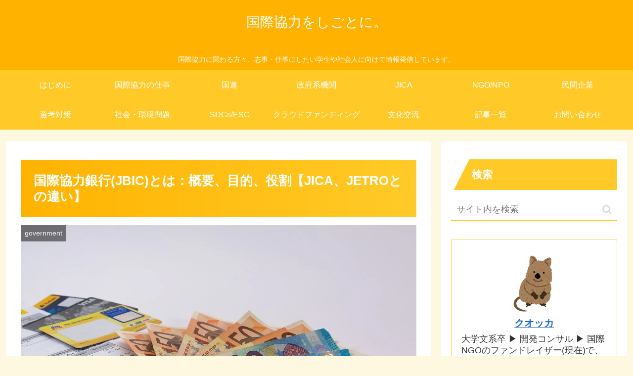

--- FILE ---
content_type: text/html; charset=UTF-8
request_url: https://www.quokkablog.net/work/government/what-is-jbic/
body_size: 37201
content:
<!doctype html>
<html lang="ja">

<head>
<meta charset="utf-8">
<meta http-equiv="X-UA-Compatible" content="IE=edge">
<meta name="viewport" content="width=device-width, initial-scale=1.0, viewport-fit=cover"/>

  
  <!-- preconnect dns-prefetch -->
<link rel="preconnect dns-prefetch" href="//www.googletagmanager.com">
<link rel="preconnect dns-prefetch" href="//www.google-analytics.com">
<link rel="preconnect dns-prefetch" href="//ajax.googleapis.com">
<link rel="preconnect dns-prefetch" href="//cdnjs.cloudflare.com">
<link rel="preconnect dns-prefetch" href="//pagead2.googlesyndication.com">
<link rel="preconnect dns-prefetch" href="//googleads.g.doubleclick.net">
<link rel="preconnect dns-prefetch" href="//tpc.googlesyndication.com">
<link rel="preconnect dns-prefetch" href="//ad.doubleclick.net">
<link rel="preconnect dns-prefetch" href="//www.gstatic.com">
<link rel="preconnect dns-prefetch" href="//cse.google.com">
<link rel="preconnect dns-prefetch" href="//fonts.gstatic.com">
<link rel="preconnect dns-prefetch" href="//fonts.googleapis.com">
<link rel="preconnect dns-prefetch" href="//cms.quantserve.com">
<link rel="preconnect dns-prefetch" href="//secure.gravatar.com">
<link rel="preconnect dns-prefetch" href="//cdn.syndication.twimg.com">
<link rel="preconnect dns-prefetch" href="//cdn.jsdelivr.net">
<link rel="preconnect dns-prefetch" href="//images-fe.ssl-images-amazon.com">
<link rel="preconnect dns-prefetch" href="//completion.amazon.com">
<link rel="preconnect dns-prefetch" href="//m.media-amazon.com">
<link rel="preconnect dns-prefetch" href="//i.moshimo.com">
<link rel="preconnect dns-prefetch" href="//aml.valuecommerce.com">
<link rel="preconnect dns-prefetch" href="//dalc.valuecommerce.com">
<link rel="preconnect dns-prefetch" href="//dalb.valuecommerce.com">
<title>国際協力銀行(JBIC)とは：概要、目的、役割【JICA、JETROとの違い】  |  国際協力をしごとに。</title>
<meta name='robots' content='max-image-preview:large' />

<!-- OGP -->
<meta property="og:type" content="article">
<meta property="og:description" content="国際協力銀行(JBIC)とは？この記事では、JBICについて目的・役割、JICA/JETROとの違いを解説します。JBICについて知りたい方、必見です！">
<meta property="og:title" content="国際協力銀行(JBIC)とは：概要、目的、役割【JICA、JETROとの違い】">
<meta property="og:url" content="https://www.quokkablog.net/work/government/what-is-jbic/">
<meta property="og:image" content="https://i1.wp.com/www.quokkablog.net/wp-content/uploads/2021/01/money-1439125_1280.jpg?fit=1280%2C853&#038;ssl=1">
<meta property="og:site_name" content="国際協力をしごとに。">
<meta property="og:locale" content="ja_JP">
<meta property="article:published_time" content="2021-01-03T12:12:00+09:00" />
<meta property="article:modified_time" content="2021-01-16T09:26:57+09:00" />
<meta property="article:section" content="government">
<!-- /OGP -->

<!-- Twitter Card -->
<meta name="twitter:card" content="summary_large_image">
<meta property="twitter:description" content="国際協力銀行(JBIC)とは？この記事では、JBICについて目的・役割、JICA/JETROとの違いを解説します。JBICについて知りたい方、必見です！">
<meta property="twitter:title" content="国際協力銀行(JBIC)とは：概要、目的、役割【JICA、JETROとの違い】">
<meta property="twitter:url" content="https://www.quokkablog.net/work/government/what-is-jbic/">
<meta name="twitter:image" content="https://i1.wp.com/www.quokkablog.net/wp-content/uploads/2021/01/money-1439125_1280.jpg?fit=1280%2C853&#038;ssl=1">
<meta name="twitter:domain" content="www.quokkablog.net">
<meta name="twitter:creator" content="@quokka_0824">
<meta name="twitter:site" content="@quokka_0824">
<!-- /Twitter Card -->
<link rel='dns-prefetch' href='//ajax.googleapis.com' />
<link rel='dns-prefetch' href='//cdnjs.cloudflare.com' />
<link rel='dns-prefetch' href='//www.googletagmanager.com' />
<link rel='dns-prefetch' href='//s.w.org' />
<link rel='dns-prefetch' href='//i0.wp.com' />
<link rel='dns-prefetch' href='//i1.wp.com' />
<link rel='dns-prefetch' href='//i2.wp.com' />
<link rel='dns-prefetch' href='//c0.wp.com' />
<link rel='dns-prefetch' href='//pagead2.googlesyndication.com' />
<link rel="alternate" type="application/rss+xml" title="国際協力をしごとに。 &raquo; フィード" href="https://www.quokkablog.net/feed/" />
<link rel="alternate" type="application/rss+xml" title="国際協力をしごとに。 &raquo; コメントフィード" href="https://www.quokkablog.net/comments/feed/" />
<link rel="alternate" type="application/rss+xml" title="国際協力をしごとに。 &raquo; 国際協力銀行(JBIC)とは：概要、目的、役割【JICA、JETROとの違い】 のコメントのフィード" href="https://www.quokkablog.net/work/government/what-is-jbic/feed/" />
<link rel='stylesheet' id='pt-cv-public-style-css'  href='https://www.quokkablog.net/wp-content/plugins/content-views-query-and-display-post-page/public/assets/css/cv.css?ver=4.2.1&#038;fver=20251202115617' media='all' />
<link rel='stylesheet' id='cocoon-style-css'  href='https://www.quokkablog.net/wp-content/themes/cocoon-master/style.css?ver=5.8.12&#038;fver=20200802052048' media='all' />
<link rel='stylesheet' id='cocoon-keyframes-css'  href='https://www.quokkablog.net/wp-content/themes/cocoon-master/keyframes.css?ver=5.8.12&#038;fver=20200802052047' media='all' />
<link rel='stylesheet' id='font-awesome-style-css'  href='https://www.quokkablog.net/wp-content/themes/cocoon-master/webfonts/fontawesome/css/font-awesome.min.css?ver=5.8.12&#038;fver=20200802052047' media='all' />
<link rel='stylesheet' id='icomoon-style-css'  href='https://www.quokkablog.net/wp-content/themes/cocoon-master/webfonts/icomoon/style.css?ver=5.8.12&#038;fver=20200802052048' media='all' />
<link rel='stylesheet' id='baguettebox-style-css'  href='https://www.quokkablog.net/wp-content/themes/cocoon-master/plugins/baguettebox/dist/baguetteBox.min.css?ver=5.8.12&#038;fver=20200802052047' media='all' />
<link rel='stylesheet' id='cocoon-skin-style-css'  href='https://www.quokkablog.net/wp-content/themes/cocoon-master/skins/veilnui-simplog-amber/style.css?ver=5.8.12&#038;fver=20200802052047' media='all' />
<style id='cocoon-skin-style-inline-css'>
@media screen and (max-width:480px){.page-body,.menu-content{font-size:16px}}.header .header-in{min-height:50px}.main{width:860px}.sidebar{width:376px}@media screen and (max-width:1260px){.wrap{width:auto}.main,.sidebar,.sidebar-left .main,.sidebar-left .sidebar{margin:0 .5%}.main{width:67%}.sidebar{padding:10px;width:30%}.entry-card-thumb{width:38%}.entry-card-content{margin-left:40%}}body::after{content:url(https://www.quokkablog.net/wp-content/themes/cocoon-master/lib/analytics/access.php?post_id=1430&post_type=post);visibility:hidden;position:absolute;bottom:0;right:0;width:1px;height:1px;overflow:hidden}@media screen and (max-width:834px){.header div.header-in{min-height:50px}}.toc-checkbox{display:none}.toc-content{visibility:hidden;height:0;opacity:.2;transition:all .5s ease-out}.toc-checkbox:checked~.toc-content{visibility:visible;padding-top:.6em;height:100%;opacity:1}.toc-title::after{content:'[開く]';margin-left:.5em;cursor:pointer;font-size:.8em}.toc-title:hover::after{text-decoration:underline}.toc-checkbox:checked+.toc-title::after{content:'[閉じる]'}#respond{display:none}.entry-content>*,.demo .entry-content p{line-height:1.8}.entry-content>*,.demo .entry-content p{margin-top:1.4em;margin-bottom:1.4em}.entry-content>.micro-top{margin-bottom:-1.54em}.entry-content>.micro-balloon{margin-bottom:-1.12em}.entry-content>.micro-bottom{margin-top:-1.54em}.entry-content>.micro-bottom.micro-balloon{margin-top:-1.12em;margin-bottom:1.4em}.blank-box.bb-key-color{border-color:#19448e}.iic-key-color li::before{color:#19448e}.blank-box.bb-tab.bb-key-color::before{background-color:#19448e}.tb-key-color .toggle-button{border:1px solid #19448e;background:#19448e;color:#fff}.tb-key-color .toggle-button::before{color:#ccc}.tb-key-color .toggle-checkbox:checked~.toggle-content{border-color:#19448e}.cb-key-color.caption-box{border-color:#19448e}.cb-key-color .caption-box-label{background-color:#19448e;color:#fff}.tcb-key-color .tab-caption-box-label{background-color:#19448e;color:#fff}.tcb-key-color .tab-caption-box-content{border-color:#19448e}.lb-key-color .label-box-content{border-color:#19448e}.mc-key-color{background-color:#19448e;color:#fff;border:0}.mc-key-color.micro-bottom::after{border-bottom-color:#19448e;border-top-color:transparent}.mc-key-color::before{border-top-color:transparent;border-bottom-color:transparent}.mc-key-color::after{border-top-color:#19448e}.btn-key-color,.btn-wrap.btn-wrap-key-color>a{background-color:#19448e}.has-text-color.has-key-color-color{color:#19448e}.has-background.has-key-color-background-color{background-color:#19448e}.article.page-body,body#tinymce.wp-editor{background-color:#fff}.article.page-body,.editor-post-title__block .editor-post-title__input,body#tinymce.wp-editor{color:#333}.body .has-key-color-background-color{background-color:#19448e}.body .has-key-color-color{color:#19448e}.body .has-key-color-border-color{border-color:#19448e}.btn-wrap.has-key-color-background-color>a{background-color:#19448e}.btn-wrap.has-key-color-color>a{color:#19448e}.btn-wrap.has-key-color-border-color>a{border-color:#19448e}.bb-tab.has-key-color-border-color .bb-label{background-color:#19448e}.toggle-wrap.has-key-color-border-color .toggle-button{background-color:#19448e}.toggle-wrap.has-key-color-border-color .toggle-button,.toggle-wrap.has-key-color-border-color .toggle-content{border-color:#19448e}.iconlist-box.has-key-color-icon-color li::before{color:#19448e}.micro-balloon.has-key-color-background-color{background-color:#19448e;border-color:transparent}.micro-balloon.has-key-color-background-color.micro-bottom::after{border-bottom-color:#19448e;border-top-color:transparent}.micro-balloon.has-key-color-background-color::before{border-top-color:transparent;border-bottom-color:transparent}.micro-balloon.has-key-color-background-color::after{border-top-color:#19448e}.micro-balloon.has-border-color.has-key-color-border-color{border-color:#19448e}.micro-balloon.micro-top.has-key-color-border-color::before{border-top-color:#19448e}.micro-balloon.micro-bottom.has-key-color-border-color::before{border-bottom-color:#19448e}.caption-box.has-key-color-border-color .box-label{background-color:#19448e}.tab-caption-box.has-key-color-border-color .box-label{background-color:#19448e}.tab-caption-box.has-key-color-border-color .box-content{border-color:#19448e}.tab-caption-box.has-key-color-background-color .box-content{background-color:#19448e}.label-box.has-key-color-border-color .box-content{border-color:#19448e}.label-box.has-key-color-background-color .box-content{background-color:#19448e}.sbp-l .speech-balloon.has-key-color-border-color::before{border-right-color:#19448e}.sbp-r .speech-balloon.has-key-color-border-color::before{border-left-color:#19448e}.sbp-l .speech-balloon.has-key-color-background-color::after{border-right-color:#19448e}.sbp-r .speech-balloon.has-key-color-background-color::after{border-left-color:#19448e}.sbs-line.sbp-r .speech-balloon.has-key-color-background-color{background-color:#19448e}.sbs-line.sbp-r .speech-balloon.has-key-color-border-color{border-color:#19448e}.speech-wrap.sbs-think .speech-balloon.has-key-color-border-color::before,.speech-wrap.sbs-think .speech-balloon.has-key-color-border-color::after{border-color:#19448e}.sbs-think .speech-balloon.has-key-color-background-color::before,.sbs-think .speech-balloon.has-key-color-background-color::after{background-color:#19448e}.timeline-box.has-key-color-point-color .timeline-item::before{background-color:#19448e}.body .has-red-background-color{background-color:#e60033}.body .has-red-color{color:#e60033}.body .has-red-border-color{border-color:#e60033}.btn-wrap.has-red-background-color>a{background-color:#e60033}.btn-wrap.has-red-color>a{color:#e60033}.btn-wrap.has-red-border-color>a{border-color:#e60033}.bb-tab.has-red-border-color .bb-label{background-color:#e60033}.toggle-wrap.has-red-border-color .toggle-button{background-color:#e60033}.toggle-wrap.has-red-border-color .toggle-button,.toggle-wrap.has-red-border-color .toggle-content{border-color:#e60033}.iconlist-box.has-red-icon-color li::before{color:#e60033}.micro-balloon.has-red-background-color{background-color:#e60033;border-color:transparent}.micro-balloon.has-red-background-color.micro-bottom::after{border-bottom-color:#e60033;border-top-color:transparent}.micro-balloon.has-red-background-color::before{border-top-color:transparent;border-bottom-color:transparent}.micro-balloon.has-red-background-color::after{border-top-color:#e60033}.micro-balloon.has-border-color.has-red-border-color{border-color:#e60033}.micro-balloon.micro-top.has-red-border-color::before{border-top-color:#e60033}.micro-balloon.micro-bottom.has-red-border-color::before{border-bottom-color:#e60033}.caption-box.has-red-border-color .box-label{background-color:#e60033}.tab-caption-box.has-red-border-color .box-label{background-color:#e60033}.tab-caption-box.has-red-border-color .box-content{border-color:#e60033}.tab-caption-box.has-red-background-color .box-content{background-color:#e60033}.label-box.has-red-border-color .box-content{border-color:#e60033}.label-box.has-red-background-color .box-content{background-color:#e60033}.sbp-l .speech-balloon.has-red-border-color::before{border-right-color:#e60033}.sbp-r .speech-balloon.has-red-border-color::before{border-left-color:#e60033}.sbp-l .speech-balloon.has-red-background-color::after{border-right-color:#e60033}.sbp-r .speech-balloon.has-red-background-color::after{border-left-color:#e60033}.sbs-line.sbp-r .speech-balloon.has-red-background-color{background-color:#e60033}.sbs-line.sbp-r .speech-balloon.has-red-border-color{border-color:#e60033}.speech-wrap.sbs-think .speech-balloon.has-red-border-color::before,.speech-wrap.sbs-think .speech-balloon.has-red-border-color::after{border-color:#e60033}.sbs-think .speech-balloon.has-red-background-color::before,.sbs-think .speech-balloon.has-red-background-color::after{background-color:#e60033}.timeline-box.has-red-point-color .timeline-item::before{background-color:#e60033}.body .has-pink-background-color{background-color:#e95295}.body .has-pink-color{color:#e95295}.body .has-pink-border-color{border-color:#e95295}.btn-wrap.has-pink-background-color>a{background-color:#e95295}.btn-wrap.has-pink-color>a{color:#e95295}.btn-wrap.has-pink-border-color>a{border-color:#e95295}.bb-tab.has-pink-border-color .bb-label{background-color:#e95295}.toggle-wrap.has-pink-border-color .toggle-button{background-color:#e95295}.toggle-wrap.has-pink-border-color .toggle-button,.toggle-wrap.has-pink-border-color .toggle-content{border-color:#e95295}.iconlist-box.has-pink-icon-color li::before{color:#e95295}.micro-balloon.has-pink-background-color{background-color:#e95295;border-color:transparent}.micro-balloon.has-pink-background-color.micro-bottom::after{border-bottom-color:#e95295;border-top-color:transparent}.micro-balloon.has-pink-background-color::before{border-top-color:transparent;border-bottom-color:transparent}.micro-balloon.has-pink-background-color::after{border-top-color:#e95295}.micro-balloon.has-border-color.has-pink-border-color{border-color:#e95295}.micro-balloon.micro-top.has-pink-border-color::before{border-top-color:#e95295}.micro-balloon.micro-bottom.has-pink-border-color::before{border-bottom-color:#e95295}.caption-box.has-pink-border-color .box-label{background-color:#e95295}.tab-caption-box.has-pink-border-color .box-label{background-color:#e95295}.tab-caption-box.has-pink-border-color .box-content{border-color:#e95295}.tab-caption-box.has-pink-background-color .box-content{background-color:#e95295}.label-box.has-pink-border-color .box-content{border-color:#e95295}.label-box.has-pink-background-color .box-content{background-color:#e95295}.sbp-l .speech-balloon.has-pink-border-color::before{border-right-color:#e95295}.sbp-r .speech-balloon.has-pink-border-color::before{border-left-color:#e95295}.sbp-l .speech-balloon.has-pink-background-color::after{border-right-color:#e95295}.sbp-r .speech-balloon.has-pink-background-color::after{border-left-color:#e95295}.sbs-line.sbp-r .speech-balloon.has-pink-background-color{background-color:#e95295}.sbs-line.sbp-r .speech-balloon.has-pink-border-color{border-color:#e95295}.speech-wrap.sbs-think .speech-balloon.has-pink-border-color::before,.speech-wrap.sbs-think .speech-balloon.has-pink-border-color::after{border-color:#e95295}.sbs-think .speech-balloon.has-pink-background-color::before,.sbs-think .speech-balloon.has-pink-background-color::after{background-color:#e95295}.timeline-box.has-pink-point-color .timeline-item::before{background-color:#e95295}.body .has-purple-background-color{background-color:#884898}.body .has-purple-color{color:#884898}.body .has-purple-border-color{border-color:#884898}.btn-wrap.has-purple-background-color>a{background-color:#884898}.btn-wrap.has-purple-color>a{color:#884898}.btn-wrap.has-purple-border-color>a{border-color:#884898}.bb-tab.has-purple-border-color .bb-label{background-color:#884898}.toggle-wrap.has-purple-border-color .toggle-button{background-color:#884898}.toggle-wrap.has-purple-border-color .toggle-button,.toggle-wrap.has-purple-border-color .toggle-content{border-color:#884898}.iconlist-box.has-purple-icon-color li::before{color:#884898}.micro-balloon.has-purple-background-color{background-color:#884898;border-color:transparent}.micro-balloon.has-purple-background-color.micro-bottom::after{border-bottom-color:#884898;border-top-color:transparent}.micro-balloon.has-purple-background-color::before{border-top-color:transparent;border-bottom-color:transparent}.micro-balloon.has-purple-background-color::after{border-top-color:#884898}.micro-balloon.has-border-color.has-purple-border-color{border-color:#884898}.micro-balloon.micro-top.has-purple-border-color::before{border-top-color:#884898}.micro-balloon.micro-bottom.has-purple-border-color::before{border-bottom-color:#884898}.caption-box.has-purple-border-color .box-label{background-color:#884898}.tab-caption-box.has-purple-border-color .box-label{background-color:#884898}.tab-caption-box.has-purple-border-color .box-content{border-color:#884898}.tab-caption-box.has-purple-background-color .box-content{background-color:#884898}.label-box.has-purple-border-color .box-content{border-color:#884898}.label-box.has-purple-background-color .box-content{background-color:#884898}.sbp-l .speech-balloon.has-purple-border-color::before{border-right-color:#884898}.sbp-r .speech-balloon.has-purple-border-color::before{border-left-color:#884898}.sbp-l .speech-balloon.has-purple-background-color::after{border-right-color:#884898}.sbp-r .speech-balloon.has-purple-background-color::after{border-left-color:#884898}.sbs-line.sbp-r .speech-balloon.has-purple-background-color{background-color:#884898}.sbs-line.sbp-r .speech-balloon.has-purple-border-color{border-color:#884898}.speech-wrap.sbs-think .speech-balloon.has-purple-border-color::before,.speech-wrap.sbs-think .speech-balloon.has-purple-border-color::after{border-color:#884898}.sbs-think .speech-balloon.has-purple-background-color::before,.sbs-think .speech-balloon.has-purple-background-color::after{background-color:#884898}.timeline-box.has-purple-point-color .timeline-item::before{background-color:#884898}.body .has-deep-background-color{background-color:#55295b}.body .has-deep-color{color:#55295b}.body .has-deep-border-color{border-color:#55295b}.btn-wrap.has-deep-background-color>a{background-color:#55295b}.btn-wrap.has-deep-color>a{color:#55295b}.btn-wrap.has-deep-border-color>a{border-color:#55295b}.bb-tab.has-deep-border-color .bb-label{background-color:#55295b}.toggle-wrap.has-deep-border-color .toggle-button{background-color:#55295b}.toggle-wrap.has-deep-border-color .toggle-button,.toggle-wrap.has-deep-border-color .toggle-content{border-color:#55295b}.iconlist-box.has-deep-icon-color li::before{color:#55295b}.micro-balloon.has-deep-background-color{background-color:#55295b;border-color:transparent}.micro-balloon.has-deep-background-color.micro-bottom::after{border-bottom-color:#55295b;border-top-color:transparent}.micro-balloon.has-deep-background-color::before{border-top-color:transparent;border-bottom-color:transparent}.micro-balloon.has-deep-background-color::after{border-top-color:#55295b}.micro-balloon.has-border-color.has-deep-border-color{border-color:#55295b}.micro-balloon.micro-top.has-deep-border-color::before{border-top-color:#55295b}.micro-balloon.micro-bottom.has-deep-border-color::before{border-bottom-color:#55295b}.caption-box.has-deep-border-color .box-label{background-color:#55295b}.tab-caption-box.has-deep-border-color .box-label{background-color:#55295b}.tab-caption-box.has-deep-border-color .box-content{border-color:#55295b}.tab-caption-box.has-deep-background-color .box-content{background-color:#55295b}.label-box.has-deep-border-color .box-content{border-color:#55295b}.label-box.has-deep-background-color .box-content{background-color:#55295b}.sbp-l .speech-balloon.has-deep-border-color::before{border-right-color:#55295b}.sbp-r .speech-balloon.has-deep-border-color::before{border-left-color:#55295b}.sbp-l .speech-balloon.has-deep-background-color::after{border-right-color:#55295b}.sbp-r .speech-balloon.has-deep-background-color::after{border-left-color:#55295b}.sbs-line.sbp-r .speech-balloon.has-deep-background-color{background-color:#55295b}.sbs-line.sbp-r .speech-balloon.has-deep-border-color{border-color:#55295b}.speech-wrap.sbs-think .speech-balloon.has-deep-border-color::before,.speech-wrap.sbs-think .speech-balloon.has-deep-border-color::after{border-color:#55295b}.sbs-think .speech-balloon.has-deep-background-color::before,.sbs-think .speech-balloon.has-deep-background-color::after{background-color:#55295b}.timeline-box.has-deep-point-color .timeline-item::before{background-color:#55295b}.body .has-indigo-background-color{background-color:#1e50a2}.body .has-indigo-color{color:#1e50a2}.body .has-indigo-border-color{border-color:#1e50a2}.btn-wrap.has-indigo-background-color>a{background-color:#1e50a2}.btn-wrap.has-indigo-color>a{color:#1e50a2}.btn-wrap.has-indigo-border-color>a{border-color:#1e50a2}.bb-tab.has-indigo-border-color .bb-label{background-color:#1e50a2}.toggle-wrap.has-indigo-border-color .toggle-button{background-color:#1e50a2}.toggle-wrap.has-indigo-border-color .toggle-button,.toggle-wrap.has-indigo-border-color .toggle-content{border-color:#1e50a2}.iconlist-box.has-indigo-icon-color li::before{color:#1e50a2}.micro-balloon.has-indigo-background-color{background-color:#1e50a2;border-color:transparent}.micro-balloon.has-indigo-background-color.micro-bottom::after{border-bottom-color:#1e50a2;border-top-color:transparent}.micro-balloon.has-indigo-background-color::before{border-top-color:transparent;border-bottom-color:transparent}.micro-balloon.has-indigo-background-color::after{border-top-color:#1e50a2}.micro-balloon.has-border-color.has-indigo-border-color{border-color:#1e50a2}.micro-balloon.micro-top.has-indigo-border-color::before{border-top-color:#1e50a2}.micro-balloon.micro-bottom.has-indigo-border-color::before{border-bottom-color:#1e50a2}.caption-box.has-indigo-border-color .box-label{background-color:#1e50a2}.tab-caption-box.has-indigo-border-color .box-label{background-color:#1e50a2}.tab-caption-box.has-indigo-border-color .box-content{border-color:#1e50a2}.tab-caption-box.has-indigo-background-color .box-content{background-color:#1e50a2}.label-box.has-indigo-border-color .box-content{border-color:#1e50a2}.label-box.has-indigo-background-color .box-content{background-color:#1e50a2}.sbp-l .speech-balloon.has-indigo-border-color::before{border-right-color:#1e50a2}.sbp-r .speech-balloon.has-indigo-border-color::before{border-left-color:#1e50a2}.sbp-l .speech-balloon.has-indigo-background-color::after{border-right-color:#1e50a2}.sbp-r .speech-balloon.has-indigo-background-color::after{border-left-color:#1e50a2}.sbs-line.sbp-r .speech-balloon.has-indigo-background-color{background-color:#1e50a2}.sbs-line.sbp-r .speech-balloon.has-indigo-border-color{border-color:#1e50a2}.speech-wrap.sbs-think .speech-balloon.has-indigo-border-color::before,.speech-wrap.sbs-think .speech-balloon.has-indigo-border-color::after{border-color:#1e50a2}.sbs-think .speech-balloon.has-indigo-background-color::before,.sbs-think .speech-balloon.has-indigo-background-color::after{background-color:#1e50a2}.timeline-box.has-indigo-point-color .timeline-item::before{background-color:#1e50a2}.body .has-blue-background-color{background-color:#0095d9}.body .has-blue-color{color:#0095d9}.body .has-blue-border-color{border-color:#0095d9}.btn-wrap.has-blue-background-color>a{background-color:#0095d9}.btn-wrap.has-blue-color>a{color:#0095d9}.btn-wrap.has-blue-border-color>a{border-color:#0095d9}.bb-tab.has-blue-border-color .bb-label{background-color:#0095d9}.toggle-wrap.has-blue-border-color .toggle-button{background-color:#0095d9}.toggle-wrap.has-blue-border-color .toggle-button,.toggle-wrap.has-blue-border-color .toggle-content{border-color:#0095d9}.iconlist-box.has-blue-icon-color li::before{color:#0095d9}.micro-balloon.has-blue-background-color{background-color:#0095d9;border-color:transparent}.micro-balloon.has-blue-background-color.micro-bottom::after{border-bottom-color:#0095d9;border-top-color:transparent}.micro-balloon.has-blue-background-color::before{border-top-color:transparent;border-bottom-color:transparent}.micro-balloon.has-blue-background-color::after{border-top-color:#0095d9}.micro-balloon.has-border-color.has-blue-border-color{border-color:#0095d9}.micro-balloon.micro-top.has-blue-border-color::before{border-top-color:#0095d9}.micro-balloon.micro-bottom.has-blue-border-color::before{border-bottom-color:#0095d9}.caption-box.has-blue-border-color .box-label{background-color:#0095d9}.tab-caption-box.has-blue-border-color .box-label{background-color:#0095d9}.tab-caption-box.has-blue-border-color .box-content{border-color:#0095d9}.tab-caption-box.has-blue-background-color .box-content{background-color:#0095d9}.label-box.has-blue-border-color .box-content{border-color:#0095d9}.label-box.has-blue-background-color .box-content{background-color:#0095d9}.sbp-l .speech-balloon.has-blue-border-color::before{border-right-color:#0095d9}.sbp-r .speech-balloon.has-blue-border-color::before{border-left-color:#0095d9}.sbp-l .speech-balloon.has-blue-background-color::after{border-right-color:#0095d9}.sbp-r .speech-balloon.has-blue-background-color::after{border-left-color:#0095d9}.sbs-line.sbp-r .speech-balloon.has-blue-background-color{background-color:#0095d9}.sbs-line.sbp-r .speech-balloon.has-blue-border-color{border-color:#0095d9}.speech-wrap.sbs-think .speech-balloon.has-blue-border-color::before,.speech-wrap.sbs-think .speech-balloon.has-blue-border-color::after{border-color:#0095d9}.sbs-think .speech-balloon.has-blue-background-color::before,.sbs-think .speech-balloon.has-blue-background-color::after{background-color:#0095d9}.timeline-box.has-blue-point-color .timeline-item::before{background-color:#0095d9}.body .has-light-blue-background-color{background-color:#2ca9e1}.body .has-light-blue-color{color:#2ca9e1}.body .has-light-blue-border-color{border-color:#2ca9e1}.btn-wrap.has-light-blue-background-color>a{background-color:#2ca9e1}.btn-wrap.has-light-blue-color>a{color:#2ca9e1}.btn-wrap.has-light-blue-border-color>a{border-color:#2ca9e1}.bb-tab.has-light-blue-border-color .bb-label{background-color:#2ca9e1}.toggle-wrap.has-light-blue-border-color .toggle-button{background-color:#2ca9e1}.toggle-wrap.has-light-blue-border-color .toggle-button,.toggle-wrap.has-light-blue-border-color .toggle-content{border-color:#2ca9e1}.iconlist-box.has-light-blue-icon-color li::before{color:#2ca9e1}.micro-balloon.has-light-blue-background-color{background-color:#2ca9e1;border-color:transparent}.micro-balloon.has-light-blue-background-color.micro-bottom::after{border-bottom-color:#2ca9e1;border-top-color:transparent}.micro-balloon.has-light-blue-background-color::before{border-top-color:transparent;border-bottom-color:transparent}.micro-balloon.has-light-blue-background-color::after{border-top-color:#2ca9e1}.micro-balloon.has-border-color.has-light-blue-border-color{border-color:#2ca9e1}.micro-balloon.micro-top.has-light-blue-border-color::before{border-top-color:#2ca9e1}.micro-balloon.micro-bottom.has-light-blue-border-color::before{border-bottom-color:#2ca9e1}.caption-box.has-light-blue-border-color .box-label{background-color:#2ca9e1}.tab-caption-box.has-light-blue-border-color .box-label{background-color:#2ca9e1}.tab-caption-box.has-light-blue-border-color .box-content{border-color:#2ca9e1}.tab-caption-box.has-light-blue-background-color .box-content{background-color:#2ca9e1}.label-box.has-light-blue-border-color .box-content{border-color:#2ca9e1}.label-box.has-light-blue-background-color .box-content{background-color:#2ca9e1}.sbp-l .speech-balloon.has-light-blue-border-color::before{border-right-color:#2ca9e1}.sbp-r .speech-balloon.has-light-blue-border-color::before{border-left-color:#2ca9e1}.sbp-l .speech-balloon.has-light-blue-background-color::after{border-right-color:#2ca9e1}.sbp-r .speech-balloon.has-light-blue-background-color::after{border-left-color:#2ca9e1}.sbs-line.sbp-r .speech-balloon.has-light-blue-background-color{background-color:#2ca9e1}.sbs-line.sbp-r .speech-balloon.has-light-blue-border-color{border-color:#2ca9e1}.speech-wrap.sbs-think .speech-balloon.has-light-blue-border-color::before,.speech-wrap.sbs-think .speech-balloon.has-light-blue-border-color::after{border-color:#2ca9e1}.sbs-think .speech-balloon.has-light-blue-background-color::before,.sbs-think .speech-balloon.has-light-blue-background-color::after{background-color:#2ca9e1}.timeline-box.has-light-blue-point-color .timeline-item::before{background-color:#2ca9e1}.body .has-cyan-background-color{background-color:#00a3af}.body .has-cyan-color{color:#00a3af}.body .has-cyan-border-color{border-color:#00a3af}.btn-wrap.has-cyan-background-color>a{background-color:#00a3af}.btn-wrap.has-cyan-color>a{color:#00a3af}.btn-wrap.has-cyan-border-color>a{border-color:#00a3af}.bb-tab.has-cyan-border-color .bb-label{background-color:#00a3af}.toggle-wrap.has-cyan-border-color .toggle-button{background-color:#00a3af}.toggle-wrap.has-cyan-border-color .toggle-button,.toggle-wrap.has-cyan-border-color .toggle-content{border-color:#00a3af}.iconlist-box.has-cyan-icon-color li::before{color:#00a3af}.micro-balloon.has-cyan-background-color{background-color:#00a3af;border-color:transparent}.micro-balloon.has-cyan-background-color.micro-bottom::after{border-bottom-color:#00a3af;border-top-color:transparent}.micro-balloon.has-cyan-background-color::before{border-top-color:transparent;border-bottom-color:transparent}.micro-balloon.has-cyan-background-color::after{border-top-color:#00a3af}.micro-balloon.has-border-color.has-cyan-border-color{border-color:#00a3af}.micro-balloon.micro-top.has-cyan-border-color::before{border-top-color:#00a3af}.micro-balloon.micro-bottom.has-cyan-border-color::before{border-bottom-color:#00a3af}.caption-box.has-cyan-border-color .box-label{background-color:#00a3af}.tab-caption-box.has-cyan-border-color .box-label{background-color:#00a3af}.tab-caption-box.has-cyan-border-color .box-content{border-color:#00a3af}.tab-caption-box.has-cyan-background-color .box-content{background-color:#00a3af}.label-box.has-cyan-border-color .box-content{border-color:#00a3af}.label-box.has-cyan-background-color .box-content{background-color:#00a3af}.sbp-l .speech-balloon.has-cyan-border-color::before{border-right-color:#00a3af}.sbp-r .speech-balloon.has-cyan-border-color::before{border-left-color:#00a3af}.sbp-l .speech-balloon.has-cyan-background-color::after{border-right-color:#00a3af}.sbp-r .speech-balloon.has-cyan-background-color::after{border-left-color:#00a3af}.sbs-line.sbp-r .speech-balloon.has-cyan-background-color{background-color:#00a3af}.sbs-line.sbp-r .speech-balloon.has-cyan-border-color{border-color:#00a3af}.speech-wrap.sbs-think .speech-balloon.has-cyan-border-color::before,.speech-wrap.sbs-think .speech-balloon.has-cyan-border-color::after{border-color:#00a3af}.sbs-think .speech-balloon.has-cyan-background-color::before,.sbs-think .speech-balloon.has-cyan-background-color::after{background-color:#00a3af}.timeline-box.has-cyan-point-color .timeline-item::before{background-color:#00a3af}.body .has-teal-background-color{background-color:#007b43}.body .has-teal-color{color:#007b43}.body .has-teal-border-color{border-color:#007b43}.btn-wrap.has-teal-background-color>a{background-color:#007b43}.btn-wrap.has-teal-color>a{color:#007b43}.btn-wrap.has-teal-border-color>a{border-color:#007b43}.bb-tab.has-teal-border-color .bb-label{background-color:#007b43}.toggle-wrap.has-teal-border-color .toggle-button{background-color:#007b43}.toggle-wrap.has-teal-border-color .toggle-button,.toggle-wrap.has-teal-border-color .toggle-content{border-color:#007b43}.iconlist-box.has-teal-icon-color li::before{color:#007b43}.micro-balloon.has-teal-background-color{background-color:#007b43;border-color:transparent}.micro-balloon.has-teal-background-color.micro-bottom::after{border-bottom-color:#007b43;border-top-color:transparent}.micro-balloon.has-teal-background-color::before{border-top-color:transparent;border-bottom-color:transparent}.micro-balloon.has-teal-background-color::after{border-top-color:#007b43}.micro-balloon.has-border-color.has-teal-border-color{border-color:#007b43}.micro-balloon.micro-top.has-teal-border-color::before{border-top-color:#007b43}.micro-balloon.micro-bottom.has-teal-border-color::before{border-bottom-color:#007b43}.caption-box.has-teal-border-color .box-label{background-color:#007b43}.tab-caption-box.has-teal-border-color .box-label{background-color:#007b43}.tab-caption-box.has-teal-border-color .box-content{border-color:#007b43}.tab-caption-box.has-teal-background-color .box-content{background-color:#007b43}.label-box.has-teal-border-color .box-content{border-color:#007b43}.label-box.has-teal-background-color .box-content{background-color:#007b43}.sbp-l .speech-balloon.has-teal-border-color::before{border-right-color:#007b43}.sbp-r .speech-balloon.has-teal-border-color::before{border-left-color:#007b43}.sbp-l .speech-balloon.has-teal-background-color::after{border-right-color:#007b43}.sbp-r .speech-balloon.has-teal-background-color::after{border-left-color:#007b43}.sbs-line.sbp-r .speech-balloon.has-teal-background-color{background-color:#007b43}.sbs-line.sbp-r .speech-balloon.has-teal-border-color{border-color:#007b43}.speech-wrap.sbs-think .speech-balloon.has-teal-border-color::before,.speech-wrap.sbs-think .speech-balloon.has-teal-border-color::after{border-color:#007b43}.sbs-think .speech-balloon.has-teal-background-color::before,.sbs-think .speech-balloon.has-teal-background-color::after{background-color:#007b43}.timeline-box.has-teal-point-color .timeline-item::before{background-color:#007b43}.body .has-green-background-color{background-color:#3eb370}.body .has-green-color{color:#3eb370}.body .has-green-border-color{border-color:#3eb370}.btn-wrap.has-green-background-color>a{background-color:#3eb370}.btn-wrap.has-green-color>a{color:#3eb370}.btn-wrap.has-green-border-color>a{border-color:#3eb370}.bb-tab.has-green-border-color .bb-label{background-color:#3eb370}.toggle-wrap.has-green-border-color .toggle-button{background-color:#3eb370}.toggle-wrap.has-green-border-color .toggle-button,.toggle-wrap.has-green-border-color .toggle-content{border-color:#3eb370}.iconlist-box.has-green-icon-color li::before{color:#3eb370}.micro-balloon.has-green-background-color{background-color:#3eb370;border-color:transparent}.micro-balloon.has-green-background-color.micro-bottom::after{border-bottom-color:#3eb370;border-top-color:transparent}.micro-balloon.has-green-background-color::before{border-top-color:transparent;border-bottom-color:transparent}.micro-balloon.has-green-background-color::after{border-top-color:#3eb370}.micro-balloon.has-border-color.has-green-border-color{border-color:#3eb370}.micro-balloon.micro-top.has-green-border-color::before{border-top-color:#3eb370}.micro-balloon.micro-bottom.has-green-border-color::before{border-bottom-color:#3eb370}.caption-box.has-green-border-color .box-label{background-color:#3eb370}.tab-caption-box.has-green-border-color .box-label{background-color:#3eb370}.tab-caption-box.has-green-border-color .box-content{border-color:#3eb370}.tab-caption-box.has-green-background-color .box-content{background-color:#3eb370}.label-box.has-green-border-color .box-content{border-color:#3eb370}.label-box.has-green-background-color .box-content{background-color:#3eb370}.sbp-l .speech-balloon.has-green-border-color::before{border-right-color:#3eb370}.sbp-r .speech-balloon.has-green-border-color::before{border-left-color:#3eb370}.sbp-l .speech-balloon.has-green-background-color::after{border-right-color:#3eb370}.sbp-r .speech-balloon.has-green-background-color::after{border-left-color:#3eb370}.sbs-line.sbp-r .speech-balloon.has-green-background-color{background-color:#3eb370}.sbs-line.sbp-r .speech-balloon.has-green-border-color{border-color:#3eb370}.speech-wrap.sbs-think .speech-balloon.has-green-border-color::before,.speech-wrap.sbs-think .speech-balloon.has-green-border-color::after{border-color:#3eb370}.sbs-think .speech-balloon.has-green-background-color::before,.sbs-think .speech-balloon.has-green-background-color::after{background-color:#3eb370}.timeline-box.has-green-point-color .timeline-item::before{background-color:#3eb370}.body .has-light-green-background-color{background-color:#8bc34a}.body .has-light-green-color{color:#8bc34a}.body .has-light-green-border-color{border-color:#8bc34a}.btn-wrap.has-light-green-background-color>a{background-color:#8bc34a}.btn-wrap.has-light-green-color>a{color:#8bc34a}.btn-wrap.has-light-green-border-color>a{border-color:#8bc34a}.bb-tab.has-light-green-border-color .bb-label{background-color:#8bc34a}.toggle-wrap.has-light-green-border-color .toggle-button{background-color:#8bc34a}.toggle-wrap.has-light-green-border-color .toggle-button,.toggle-wrap.has-light-green-border-color .toggle-content{border-color:#8bc34a}.iconlist-box.has-light-green-icon-color li::before{color:#8bc34a}.micro-balloon.has-light-green-background-color{background-color:#8bc34a;border-color:transparent}.micro-balloon.has-light-green-background-color.micro-bottom::after{border-bottom-color:#8bc34a;border-top-color:transparent}.micro-balloon.has-light-green-background-color::before{border-top-color:transparent;border-bottom-color:transparent}.micro-balloon.has-light-green-background-color::after{border-top-color:#8bc34a}.micro-balloon.has-border-color.has-light-green-border-color{border-color:#8bc34a}.micro-balloon.micro-top.has-light-green-border-color::before{border-top-color:#8bc34a}.micro-balloon.micro-bottom.has-light-green-border-color::before{border-bottom-color:#8bc34a}.caption-box.has-light-green-border-color .box-label{background-color:#8bc34a}.tab-caption-box.has-light-green-border-color .box-label{background-color:#8bc34a}.tab-caption-box.has-light-green-border-color .box-content{border-color:#8bc34a}.tab-caption-box.has-light-green-background-color .box-content{background-color:#8bc34a}.label-box.has-light-green-border-color .box-content{border-color:#8bc34a}.label-box.has-light-green-background-color .box-content{background-color:#8bc34a}.sbp-l .speech-balloon.has-light-green-border-color::before{border-right-color:#8bc34a}.sbp-r .speech-balloon.has-light-green-border-color::before{border-left-color:#8bc34a}.sbp-l .speech-balloon.has-light-green-background-color::after{border-right-color:#8bc34a}.sbp-r .speech-balloon.has-light-green-background-color::after{border-left-color:#8bc34a}.sbs-line.sbp-r .speech-balloon.has-light-green-background-color{background-color:#8bc34a}.sbs-line.sbp-r .speech-balloon.has-light-green-border-color{border-color:#8bc34a}.speech-wrap.sbs-think .speech-balloon.has-light-green-border-color::before,.speech-wrap.sbs-think .speech-balloon.has-light-green-border-color::after{border-color:#8bc34a}.sbs-think .speech-balloon.has-light-green-background-color::before,.sbs-think .speech-balloon.has-light-green-background-color::after{background-color:#8bc34a}.timeline-box.has-light-green-point-color .timeline-item::before{background-color:#8bc34a}.body .has-lime-background-color{background-color:#c3d825}.body .has-lime-color{color:#c3d825}.body .has-lime-border-color{border-color:#c3d825}.btn-wrap.has-lime-background-color>a{background-color:#c3d825}.btn-wrap.has-lime-color>a{color:#c3d825}.btn-wrap.has-lime-border-color>a{border-color:#c3d825}.bb-tab.has-lime-border-color .bb-label{background-color:#c3d825}.toggle-wrap.has-lime-border-color .toggle-button{background-color:#c3d825}.toggle-wrap.has-lime-border-color .toggle-button,.toggle-wrap.has-lime-border-color .toggle-content{border-color:#c3d825}.iconlist-box.has-lime-icon-color li::before{color:#c3d825}.micro-balloon.has-lime-background-color{background-color:#c3d825;border-color:transparent}.micro-balloon.has-lime-background-color.micro-bottom::after{border-bottom-color:#c3d825;border-top-color:transparent}.micro-balloon.has-lime-background-color::before{border-top-color:transparent;border-bottom-color:transparent}.micro-balloon.has-lime-background-color::after{border-top-color:#c3d825}.micro-balloon.has-border-color.has-lime-border-color{border-color:#c3d825}.micro-balloon.micro-top.has-lime-border-color::before{border-top-color:#c3d825}.micro-balloon.micro-bottom.has-lime-border-color::before{border-bottom-color:#c3d825}.caption-box.has-lime-border-color .box-label{background-color:#c3d825}.tab-caption-box.has-lime-border-color .box-label{background-color:#c3d825}.tab-caption-box.has-lime-border-color .box-content{border-color:#c3d825}.tab-caption-box.has-lime-background-color .box-content{background-color:#c3d825}.label-box.has-lime-border-color .box-content{border-color:#c3d825}.label-box.has-lime-background-color .box-content{background-color:#c3d825}.sbp-l .speech-balloon.has-lime-border-color::before{border-right-color:#c3d825}.sbp-r .speech-balloon.has-lime-border-color::before{border-left-color:#c3d825}.sbp-l .speech-balloon.has-lime-background-color::after{border-right-color:#c3d825}.sbp-r .speech-balloon.has-lime-background-color::after{border-left-color:#c3d825}.sbs-line.sbp-r .speech-balloon.has-lime-background-color{background-color:#c3d825}.sbs-line.sbp-r .speech-balloon.has-lime-border-color{border-color:#c3d825}.speech-wrap.sbs-think .speech-balloon.has-lime-border-color::before,.speech-wrap.sbs-think .speech-balloon.has-lime-border-color::after{border-color:#c3d825}.sbs-think .speech-balloon.has-lime-background-color::before,.sbs-think .speech-balloon.has-lime-background-color::after{background-color:#c3d825}.timeline-box.has-lime-point-color .timeline-item::before{background-color:#c3d825}.body .has-yellow-background-color{background-color:#ffd900}.body .has-yellow-color{color:#ffd900}.body .has-yellow-border-color{border-color:#ffd900}.btn-wrap.has-yellow-background-color>a{background-color:#ffd900}.btn-wrap.has-yellow-color>a{color:#ffd900}.btn-wrap.has-yellow-border-color>a{border-color:#ffd900}.bb-tab.has-yellow-border-color .bb-label{background-color:#ffd900}.toggle-wrap.has-yellow-border-color .toggle-button{background-color:#ffd900}.toggle-wrap.has-yellow-border-color .toggle-button,.toggle-wrap.has-yellow-border-color .toggle-content{border-color:#ffd900}.iconlist-box.has-yellow-icon-color li::before{color:#ffd900}.micro-balloon.has-yellow-background-color{background-color:#ffd900;border-color:transparent}.micro-balloon.has-yellow-background-color.micro-bottom::after{border-bottom-color:#ffd900;border-top-color:transparent}.micro-balloon.has-yellow-background-color::before{border-top-color:transparent;border-bottom-color:transparent}.micro-balloon.has-yellow-background-color::after{border-top-color:#ffd900}.micro-balloon.has-border-color.has-yellow-border-color{border-color:#ffd900}.micro-balloon.micro-top.has-yellow-border-color::before{border-top-color:#ffd900}.micro-balloon.micro-bottom.has-yellow-border-color::before{border-bottom-color:#ffd900}.caption-box.has-yellow-border-color .box-label{background-color:#ffd900}.tab-caption-box.has-yellow-border-color .box-label{background-color:#ffd900}.tab-caption-box.has-yellow-border-color .box-content{border-color:#ffd900}.tab-caption-box.has-yellow-background-color .box-content{background-color:#ffd900}.label-box.has-yellow-border-color .box-content{border-color:#ffd900}.label-box.has-yellow-background-color .box-content{background-color:#ffd900}.sbp-l .speech-balloon.has-yellow-border-color::before{border-right-color:#ffd900}.sbp-r .speech-balloon.has-yellow-border-color::before{border-left-color:#ffd900}.sbp-l .speech-balloon.has-yellow-background-color::after{border-right-color:#ffd900}.sbp-r .speech-balloon.has-yellow-background-color::after{border-left-color:#ffd900}.sbs-line.sbp-r .speech-balloon.has-yellow-background-color{background-color:#ffd900}.sbs-line.sbp-r .speech-balloon.has-yellow-border-color{border-color:#ffd900}.speech-wrap.sbs-think .speech-balloon.has-yellow-border-color::before,.speech-wrap.sbs-think .speech-balloon.has-yellow-border-color::after{border-color:#ffd900}.sbs-think .speech-balloon.has-yellow-background-color::before,.sbs-think .speech-balloon.has-yellow-background-color::after{background-color:#ffd900}.timeline-box.has-yellow-point-color .timeline-item::before{background-color:#ffd900}.body .has-amber-background-color{background-color:#ffc107}.body .has-amber-color{color:#ffc107}.body .has-amber-border-color{border-color:#ffc107}.btn-wrap.has-amber-background-color>a{background-color:#ffc107}.btn-wrap.has-amber-color>a{color:#ffc107}.btn-wrap.has-amber-border-color>a{border-color:#ffc107}.bb-tab.has-amber-border-color .bb-label{background-color:#ffc107}.toggle-wrap.has-amber-border-color .toggle-button{background-color:#ffc107}.toggle-wrap.has-amber-border-color .toggle-button,.toggle-wrap.has-amber-border-color .toggle-content{border-color:#ffc107}.iconlist-box.has-amber-icon-color li::before{color:#ffc107}.micro-balloon.has-amber-background-color{background-color:#ffc107;border-color:transparent}.micro-balloon.has-amber-background-color.micro-bottom::after{border-bottom-color:#ffc107;border-top-color:transparent}.micro-balloon.has-amber-background-color::before{border-top-color:transparent;border-bottom-color:transparent}.micro-balloon.has-amber-background-color::after{border-top-color:#ffc107}.micro-balloon.has-border-color.has-amber-border-color{border-color:#ffc107}.micro-balloon.micro-top.has-amber-border-color::before{border-top-color:#ffc107}.micro-balloon.micro-bottom.has-amber-border-color::before{border-bottom-color:#ffc107}.caption-box.has-amber-border-color .box-label{background-color:#ffc107}.tab-caption-box.has-amber-border-color .box-label{background-color:#ffc107}.tab-caption-box.has-amber-border-color .box-content{border-color:#ffc107}.tab-caption-box.has-amber-background-color .box-content{background-color:#ffc107}.label-box.has-amber-border-color .box-content{border-color:#ffc107}.label-box.has-amber-background-color .box-content{background-color:#ffc107}.sbp-l .speech-balloon.has-amber-border-color::before{border-right-color:#ffc107}.sbp-r .speech-balloon.has-amber-border-color::before{border-left-color:#ffc107}.sbp-l .speech-balloon.has-amber-background-color::after{border-right-color:#ffc107}.sbp-r .speech-balloon.has-amber-background-color::after{border-left-color:#ffc107}.sbs-line.sbp-r .speech-balloon.has-amber-background-color{background-color:#ffc107}.sbs-line.sbp-r .speech-balloon.has-amber-border-color{border-color:#ffc107}.speech-wrap.sbs-think .speech-balloon.has-amber-border-color::before,.speech-wrap.sbs-think .speech-balloon.has-amber-border-color::after{border-color:#ffc107}.sbs-think .speech-balloon.has-amber-background-color::before,.sbs-think .speech-balloon.has-amber-background-color::after{background-color:#ffc107}.timeline-box.has-amber-point-color .timeline-item::before{background-color:#ffc107}.body .has-orange-background-color{background-color:#f39800}.body .has-orange-color{color:#f39800}.body .has-orange-border-color{border-color:#f39800}.btn-wrap.has-orange-background-color>a{background-color:#f39800}.btn-wrap.has-orange-color>a{color:#f39800}.btn-wrap.has-orange-border-color>a{border-color:#f39800}.bb-tab.has-orange-border-color .bb-label{background-color:#f39800}.toggle-wrap.has-orange-border-color .toggle-button{background-color:#f39800}.toggle-wrap.has-orange-border-color .toggle-button,.toggle-wrap.has-orange-border-color .toggle-content{border-color:#f39800}.iconlist-box.has-orange-icon-color li::before{color:#f39800}.micro-balloon.has-orange-background-color{background-color:#f39800;border-color:transparent}.micro-balloon.has-orange-background-color.micro-bottom::after{border-bottom-color:#f39800;border-top-color:transparent}.micro-balloon.has-orange-background-color::before{border-top-color:transparent;border-bottom-color:transparent}.micro-balloon.has-orange-background-color::after{border-top-color:#f39800}.micro-balloon.has-border-color.has-orange-border-color{border-color:#f39800}.micro-balloon.micro-top.has-orange-border-color::before{border-top-color:#f39800}.micro-balloon.micro-bottom.has-orange-border-color::before{border-bottom-color:#f39800}.caption-box.has-orange-border-color .box-label{background-color:#f39800}.tab-caption-box.has-orange-border-color .box-label{background-color:#f39800}.tab-caption-box.has-orange-border-color .box-content{border-color:#f39800}.tab-caption-box.has-orange-background-color .box-content{background-color:#f39800}.label-box.has-orange-border-color .box-content{border-color:#f39800}.label-box.has-orange-background-color .box-content{background-color:#f39800}.sbp-l .speech-balloon.has-orange-border-color::before{border-right-color:#f39800}.sbp-r .speech-balloon.has-orange-border-color::before{border-left-color:#f39800}.sbp-l .speech-balloon.has-orange-background-color::after{border-right-color:#f39800}.sbp-r .speech-balloon.has-orange-background-color::after{border-left-color:#f39800}.sbs-line.sbp-r .speech-balloon.has-orange-background-color{background-color:#f39800}.sbs-line.sbp-r .speech-balloon.has-orange-border-color{border-color:#f39800}.speech-wrap.sbs-think .speech-balloon.has-orange-border-color::before,.speech-wrap.sbs-think .speech-balloon.has-orange-border-color::after{border-color:#f39800}.sbs-think .speech-balloon.has-orange-background-color::before,.sbs-think .speech-balloon.has-orange-background-color::after{background-color:#f39800}.timeline-box.has-orange-point-color .timeline-item::before{background-color:#f39800}.body .has-deep-orange-background-color{background-color:#ea5506}.body .has-deep-orange-color{color:#ea5506}.body .has-deep-orange-border-color{border-color:#ea5506}.btn-wrap.has-deep-orange-background-color>a{background-color:#ea5506}.btn-wrap.has-deep-orange-color>a{color:#ea5506}.btn-wrap.has-deep-orange-border-color>a{border-color:#ea5506}.bb-tab.has-deep-orange-border-color .bb-label{background-color:#ea5506}.toggle-wrap.has-deep-orange-border-color .toggle-button{background-color:#ea5506}.toggle-wrap.has-deep-orange-border-color .toggle-button,.toggle-wrap.has-deep-orange-border-color .toggle-content{border-color:#ea5506}.iconlist-box.has-deep-orange-icon-color li::before{color:#ea5506}.micro-balloon.has-deep-orange-background-color{background-color:#ea5506;border-color:transparent}.micro-balloon.has-deep-orange-background-color.micro-bottom::after{border-bottom-color:#ea5506;border-top-color:transparent}.micro-balloon.has-deep-orange-background-color::before{border-top-color:transparent;border-bottom-color:transparent}.micro-balloon.has-deep-orange-background-color::after{border-top-color:#ea5506}.micro-balloon.has-border-color.has-deep-orange-border-color{border-color:#ea5506}.micro-balloon.micro-top.has-deep-orange-border-color::before{border-top-color:#ea5506}.micro-balloon.micro-bottom.has-deep-orange-border-color::before{border-bottom-color:#ea5506}.caption-box.has-deep-orange-border-color .box-label{background-color:#ea5506}.tab-caption-box.has-deep-orange-border-color .box-label{background-color:#ea5506}.tab-caption-box.has-deep-orange-border-color .box-content{border-color:#ea5506}.tab-caption-box.has-deep-orange-background-color .box-content{background-color:#ea5506}.label-box.has-deep-orange-border-color .box-content{border-color:#ea5506}.label-box.has-deep-orange-background-color .box-content{background-color:#ea5506}.sbp-l .speech-balloon.has-deep-orange-border-color::before{border-right-color:#ea5506}.sbp-r .speech-balloon.has-deep-orange-border-color::before{border-left-color:#ea5506}.sbp-l .speech-balloon.has-deep-orange-background-color::after{border-right-color:#ea5506}.sbp-r .speech-balloon.has-deep-orange-background-color::after{border-left-color:#ea5506}.sbs-line.sbp-r .speech-balloon.has-deep-orange-background-color{background-color:#ea5506}.sbs-line.sbp-r .speech-balloon.has-deep-orange-border-color{border-color:#ea5506}.speech-wrap.sbs-think .speech-balloon.has-deep-orange-border-color::before,.speech-wrap.sbs-think .speech-balloon.has-deep-orange-border-color::after{border-color:#ea5506}.sbs-think .speech-balloon.has-deep-orange-background-color::before,.sbs-think .speech-balloon.has-deep-orange-background-color::after{background-color:#ea5506}.timeline-box.has-deep-orange-point-color .timeline-item::before{background-color:#ea5506}.body .has-brown-background-color{background-color:#954e2a}.body .has-brown-color{color:#954e2a}.body .has-brown-border-color{border-color:#954e2a}.btn-wrap.has-brown-background-color>a{background-color:#954e2a}.btn-wrap.has-brown-color>a{color:#954e2a}.btn-wrap.has-brown-border-color>a{border-color:#954e2a}.bb-tab.has-brown-border-color .bb-label{background-color:#954e2a}.toggle-wrap.has-brown-border-color .toggle-button{background-color:#954e2a}.toggle-wrap.has-brown-border-color .toggle-button,.toggle-wrap.has-brown-border-color .toggle-content{border-color:#954e2a}.iconlist-box.has-brown-icon-color li::before{color:#954e2a}.micro-balloon.has-brown-background-color{background-color:#954e2a;border-color:transparent}.micro-balloon.has-brown-background-color.micro-bottom::after{border-bottom-color:#954e2a;border-top-color:transparent}.micro-balloon.has-brown-background-color::before{border-top-color:transparent;border-bottom-color:transparent}.micro-balloon.has-brown-background-color::after{border-top-color:#954e2a}.micro-balloon.has-border-color.has-brown-border-color{border-color:#954e2a}.micro-balloon.micro-top.has-brown-border-color::before{border-top-color:#954e2a}.micro-balloon.micro-bottom.has-brown-border-color::before{border-bottom-color:#954e2a}.caption-box.has-brown-border-color .box-label{background-color:#954e2a}.tab-caption-box.has-brown-border-color .box-label{background-color:#954e2a}.tab-caption-box.has-brown-border-color .box-content{border-color:#954e2a}.tab-caption-box.has-brown-background-color .box-content{background-color:#954e2a}.label-box.has-brown-border-color .box-content{border-color:#954e2a}.label-box.has-brown-background-color .box-content{background-color:#954e2a}.sbp-l .speech-balloon.has-brown-border-color::before{border-right-color:#954e2a}.sbp-r .speech-balloon.has-brown-border-color::before{border-left-color:#954e2a}.sbp-l .speech-balloon.has-brown-background-color::after{border-right-color:#954e2a}.sbp-r .speech-balloon.has-brown-background-color::after{border-left-color:#954e2a}.sbs-line.sbp-r .speech-balloon.has-brown-background-color{background-color:#954e2a}.sbs-line.sbp-r .speech-balloon.has-brown-border-color{border-color:#954e2a}.speech-wrap.sbs-think .speech-balloon.has-brown-border-color::before,.speech-wrap.sbs-think .speech-balloon.has-brown-border-color::after{border-color:#954e2a}.sbs-think .speech-balloon.has-brown-background-color::before,.sbs-think .speech-balloon.has-brown-background-color::after{background-color:#954e2a}.timeline-box.has-brown-point-color .timeline-item::before{background-color:#954e2a}.body .has-grey-background-color{background-color:#949495}.body .has-grey-color{color:#949495}.body .has-grey-border-color{border-color:#949495}.btn-wrap.has-grey-background-color>a{background-color:#949495}.btn-wrap.has-grey-color>a{color:#949495}.btn-wrap.has-grey-border-color>a{border-color:#949495}.bb-tab.has-grey-border-color .bb-label{background-color:#949495}.toggle-wrap.has-grey-border-color .toggle-button{background-color:#949495}.toggle-wrap.has-grey-border-color .toggle-button,.toggle-wrap.has-grey-border-color .toggle-content{border-color:#949495}.iconlist-box.has-grey-icon-color li::before{color:#949495}.micro-balloon.has-grey-background-color{background-color:#949495;border-color:transparent}.micro-balloon.has-grey-background-color.micro-bottom::after{border-bottom-color:#949495;border-top-color:transparent}.micro-balloon.has-grey-background-color::before{border-top-color:transparent;border-bottom-color:transparent}.micro-balloon.has-grey-background-color::after{border-top-color:#949495}.micro-balloon.has-border-color.has-grey-border-color{border-color:#949495}.micro-balloon.micro-top.has-grey-border-color::before{border-top-color:#949495}.micro-balloon.micro-bottom.has-grey-border-color::before{border-bottom-color:#949495}.caption-box.has-grey-border-color .box-label{background-color:#949495}.tab-caption-box.has-grey-border-color .box-label{background-color:#949495}.tab-caption-box.has-grey-border-color .box-content{border-color:#949495}.tab-caption-box.has-grey-background-color .box-content{background-color:#949495}.label-box.has-grey-border-color .box-content{border-color:#949495}.label-box.has-grey-background-color .box-content{background-color:#949495}.sbp-l .speech-balloon.has-grey-border-color::before{border-right-color:#949495}.sbp-r .speech-balloon.has-grey-border-color::before{border-left-color:#949495}.sbp-l .speech-balloon.has-grey-background-color::after{border-right-color:#949495}.sbp-r .speech-balloon.has-grey-background-color::after{border-left-color:#949495}.sbs-line.sbp-r .speech-balloon.has-grey-background-color{background-color:#949495}.sbs-line.sbp-r .speech-balloon.has-grey-border-color{border-color:#949495}.speech-wrap.sbs-think .speech-balloon.has-grey-border-color::before,.speech-wrap.sbs-think .speech-balloon.has-grey-border-color::after{border-color:#949495}.sbs-think .speech-balloon.has-grey-background-color::before,.sbs-think .speech-balloon.has-grey-background-color::after{background-color:#949495}.timeline-box.has-grey-point-color .timeline-item::before{background-color:#949495}.body .has-black-background-color{background-color:#333}.body .has-black-color{color:#333}.body .has-black-border-color{border-color:#333}.btn-wrap.has-black-background-color>a{background-color:#333}.btn-wrap.has-black-color>a{color:#333}.btn-wrap.has-black-border-color>a{border-color:#333}.bb-tab.has-black-border-color .bb-label{background-color:#333}.toggle-wrap.has-black-border-color .toggle-button{background-color:#333}.toggle-wrap.has-black-border-color .toggle-button,.toggle-wrap.has-black-border-color .toggle-content{border-color:#333}.iconlist-box.has-black-icon-color li::before{color:#333}.micro-balloon.has-black-background-color{background-color:#333;border-color:transparent}.micro-balloon.has-black-background-color.micro-bottom::after{border-bottom-color:#333;border-top-color:transparent}.micro-balloon.has-black-background-color::before{border-top-color:transparent;border-bottom-color:transparent}.micro-balloon.has-black-background-color::after{border-top-color:#333}.micro-balloon.has-border-color.has-black-border-color{border-color:#333}.micro-balloon.micro-top.has-black-border-color::before{border-top-color:#333}.micro-balloon.micro-bottom.has-black-border-color::before{border-bottom-color:#333}.caption-box.has-black-border-color .box-label{background-color:#333}.tab-caption-box.has-black-border-color .box-label{background-color:#333}.tab-caption-box.has-black-border-color .box-content{border-color:#333}.tab-caption-box.has-black-background-color .box-content{background-color:#333}.label-box.has-black-border-color .box-content{border-color:#333}.label-box.has-black-background-color .box-content{background-color:#333}.sbp-l .speech-balloon.has-black-border-color::before{border-right-color:#333}.sbp-r .speech-balloon.has-black-border-color::before{border-left-color:#333}.sbp-l .speech-balloon.has-black-background-color::after{border-right-color:#333}.sbp-r .speech-balloon.has-black-background-color::after{border-left-color:#333}.sbs-line.sbp-r .speech-balloon.has-black-background-color{background-color:#333}.sbs-line.sbp-r .speech-balloon.has-black-border-color{border-color:#333}.speech-wrap.sbs-think .speech-balloon.has-black-border-color::before,.speech-wrap.sbs-think .speech-balloon.has-black-border-color::after{border-color:#333}.sbs-think .speech-balloon.has-black-background-color::before,.sbs-think .speech-balloon.has-black-background-color::after{background-color:#333}.timeline-box.has-black-point-color .timeline-item::before{background-color:#333}.body .has-white-background-color{background-color:#fff}.body .has-white-color{color:#fff}.body .has-white-border-color{border-color:#fff}.btn-wrap.has-white-background-color>a{background-color:#fff}.btn-wrap.has-white-color>a{color:#fff}.btn-wrap.has-white-border-color>a{border-color:#fff}.bb-tab.has-white-border-color .bb-label{background-color:#fff}.toggle-wrap.has-white-border-color .toggle-button{background-color:#fff}.toggle-wrap.has-white-border-color .toggle-button,.toggle-wrap.has-white-border-color .toggle-content{border-color:#fff}.iconlist-box.has-white-icon-color li::before{color:#fff}.micro-balloon.has-white-background-color{background-color:#fff;border-color:transparent}.micro-balloon.has-white-background-color.micro-bottom::after{border-bottom-color:#fff;border-top-color:transparent}.micro-balloon.has-white-background-color::before{border-top-color:transparent;border-bottom-color:transparent}.micro-balloon.has-white-background-color::after{border-top-color:#fff}.micro-balloon.has-border-color.has-white-border-color{border-color:#fff}.micro-balloon.micro-top.has-white-border-color::before{border-top-color:#fff}.micro-balloon.micro-bottom.has-white-border-color::before{border-bottom-color:#fff}.caption-box.has-white-border-color .box-label{background-color:#fff}.tab-caption-box.has-white-border-color .box-label{background-color:#fff}.tab-caption-box.has-white-border-color .box-content{border-color:#fff}.tab-caption-box.has-white-background-color .box-content{background-color:#fff}.label-box.has-white-border-color .box-content{border-color:#fff}.label-box.has-white-background-color .box-content{background-color:#fff}.sbp-l .speech-balloon.has-white-border-color::before{border-right-color:#fff}.sbp-r .speech-balloon.has-white-border-color::before{border-left-color:#fff}.sbp-l .speech-balloon.has-white-background-color::after{border-right-color:#fff}.sbp-r .speech-balloon.has-white-background-color::after{border-left-color:#fff}.sbs-line.sbp-r .speech-balloon.has-white-background-color{background-color:#fff}.sbs-line.sbp-r .speech-balloon.has-white-border-color{border-color:#fff}.speech-wrap.sbs-think .speech-balloon.has-white-border-color::before,.speech-wrap.sbs-think .speech-balloon.has-white-border-color::after{border-color:#fff}.sbs-think .speech-balloon.has-white-background-color::before,.sbs-think .speech-balloon.has-white-background-color::after{background-color:#fff}.timeline-box.has-white-point-color .timeline-item::before{background-color:#fff}.body .has-watery-blue-background-color{background-color:#f3fafe}.body .has-watery-blue-color{color:#f3fafe}.body .has-watery-blue-border-color{border-color:#f3fafe}.btn-wrap.has-watery-blue-background-color>a{background-color:#f3fafe}.btn-wrap.has-watery-blue-color>a{color:#f3fafe}.btn-wrap.has-watery-blue-border-color>a{border-color:#f3fafe}.bb-tab.has-watery-blue-border-color .bb-label{background-color:#f3fafe}.toggle-wrap.has-watery-blue-border-color .toggle-button{background-color:#f3fafe}.toggle-wrap.has-watery-blue-border-color .toggle-button,.toggle-wrap.has-watery-blue-border-color .toggle-content{border-color:#f3fafe}.iconlist-box.has-watery-blue-icon-color li::before{color:#f3fafe}.micro-balloon.has-watery-blue-background-color{background-color:#f3fafe;border-color:transparent}.micro-balloon.has-watery-blue-background-color.micro-bottom::after{border-bottom-color:#f3fafe;border-top-color:transparent}.micro-balloon.has-watery-blue-background-color::before{border-top-color:transparent;border-bottom-color:transparent}.micro-balloon.has-watery-blue-background-color::after{border-top-color:#f3fafe}.micro-balloon.has-border-color.has-watery-blue-border-color{border-color:#f3fafe}.micro-balloon.micro-top.has-watery-blue-border-color::before{border-top-color:#f3fafe}.micro-balloon.micro-bottom.has-watery-blue-border-color::before{border-bottom-color:#f3fafe}.caption-box.has-watery-blue-border-color .box-label{background-color:#f3fafe}.tab-caption-box.has-watery-blue-border-color .box-label{background-color:#f3fafe}.tab-caption-box.has-watery-blue-border-color .box-content{border-color:#f3fafe}.tab-caption-box.has-watery-blue-background-color .box-content{background-color:#f3fafe}.label-box.has-watery-blue-border-color .box-content{border-color:#f3fafe}.label-box.has-watery-blue-background-color .box-content{background-color:#f3fafe}.sbp-l .speech-balloon.has-watery-blue-border-color::before{border-right-color:#f3fafe}.sbp-r .speech-balloon.has-watery-blue-border-color::before{border-left-color:#f3fafe}.sbp-l .speech-balloon.has-watery-blue-background-color::after{border-right-color:#f3fafe}.sbp-r .speech-balloon.has-watery-blue-background-color::after{border-left-color:#f3fafe}.sbs-line.sbp-r .speech-balloon.has-watery-blue-background-color{background-color:#f3fafe}.sbs-line.sbp-r .speech-balloon.has-watery-blue-border-color{border-color:#f3fafe}.speech-wrap.sbs-think .speech-balloon.has-watery-blue-border-color::before,.speech-wrap.sbs-think .speech-balloon.has-watery-blue-border-color::after{border-color:#f3fafe}.sbs-think .speech-balloon.has-watery-blue-background-color::before,.sbs-think .speech-balloon.has-watery-blue-background-color::after{background-color:#f3fafe}.timeline-box.has-watery-blue-point-color .timeline-item::before{background-color:#f3fafe}.body .has-watery-yellow-background-color{background-color:#fff7cc}.body .has-watery-yellow-color{color:#fff7cc}.body .has-watery-yellow-border-color{border-color:#fff7cc}.btn-wrap.has-watery-yellow-background-color>a{background-color:#fff7cc}.btn-wrap.has-watery-yellow-color>a{color:#fff7cc}.btn-wrap.has-watery-yellow-border-color>a{border-color:#fff7cc}.bb-tab.has-watery-yellow-border-color .bb-label{background-color:#fff7cc}.toggle-wrap.has-watery-yellow-border-color .toggle-button{background-color:#fff7cc}.toggle-wrap.has-watery-yellow-border-color .toggle-button,.toggle-wrap.has-watery-yellow-border-color .toggle-content{border-color:#fff7cc}.iconlist-box.has-watery-yellow-icon-color li::before{color:#fff7cc}.micro-balloon.has-watery-yellow-background-color{background-color:#fff7cc;border-color:transparent}.micro-balloon.has-watery-yellow-background-color.micro-bottom::after{border-bottom-color:#fff7cc;border-top-color:transparent}.micro-balloon.has-watery-yellow-background-color::before{border-top-color:transparent;border-bottom-color:transparent}.micro-balloon.has-watery-yellow-background-color::after{border-top-color:#fff7cc}.micro-balloon.has-border-color.has-watery-yellow-border-color{border-color:#fff7cc}.micro-balloon.micro-top.has-watery-yellow-border-color::before{border-top-color:#fff7cc}.micro-balloon.micro-bottom.has-watery-yellow-border-color::before{border-bottom-color:#fff7cc}.caption-box.has-watery-yellow-border-color .box-label{background-color:#fff7cc}.tab-caption-box.has-watery-yellow-border-color .box-label{background-color:#fff7cc}.tab-caption-box.has-watery-yellow-border-color .box-content{border-color:#fff7cc}.tab-caption-box.has-watery-yellow-background-color .box-content{background-color:#fff7cc}.label-box.has-watery-yellow-border-color .box-content{border-color:#fff7cc}.label-box.has-watery-yellow-background-color .box-content{background-color:#fff7cc}.sbp-l .speech-balloon.has-watery-yellow-border-color::before{border-right-color:#fff7cc}.sbp-r .speech-balloon.has-watery-yellow-border-color::before{border-left-color:#fff7cc}.sbp-l .speech-balloon.has-watery-yellow-background-color::after{border-right-color:#fff7cc}.sbp-r .speech-balloon.has-watery-yellow-background-color::after{border-left-color:#fff7cc}.sbs-line.sbp-r .speech-balloon.has-watery-yellow-background-color{background-color:#fff7cc}.sbs-line.sbp-r .speech-balloon.has-watery-yellow-border-color{border-color:#fff7cc}.speech-wrap.sbs-think .speech-balloon.has-watery-yellow-border-color::before,.speech-wrap.sbs-think .speech-balloon.has-watery-yellow-border-color::after{border-color:#fff7cc}.sbs-think .speech-balloon.has-watery-yellow-background-color::before,.sbs-think .speech-balloon.has-watery-yellow-background-color::after{background-color:#fff7cc}.timeline-box.has-watery-yellow-point-color .timeline-item::before{background-color:#fff7cc}.body .has-watery-red-background-color{background-color:#fdf2f2}.body .has-watery-red-color{color:#fdf2f2}.body .has-watery-red-border-color{border-color:#fdf2f2}.btn-wrap.has-watery-red-background-color>a{background-color:#fdf2f2}.btn-wrap.has-watery-red-color>a{color:#fdf2f2}.btn-wrap.has-watery-red-border-color>a{border-color:#fdf2f2}.bb-tab.has-watery-red-border-color .bb-label{background-color:#fdf2f2}.toggle-wrap.has-watery-red-border-color .toggle-button{background-color:#fdf2f2}.toggle-wrap.has-watery-red-border-color .toggle-button,.toggle-wrap.has-watery-red-border-color .toggle-content{border-color:#fdf2f2}.iconlist-box.has-watery-red-icon-color li::before{color:#fdf2f2}.micro-balloon.has-watery-red-background-color{background-color:#fdf2f2;border-color:transparent}.micro-balloon.has-watery-red-background-color.micro-bottom::after{border-bottom-color:#fdf2f2;border-top-color:transparent}.micro-balloon.has-watery-red-background-color::before{border-top-color:transparent;border-bottom-color:transparent}.micro-balloon.has-watery-red-background-color::after{border-top-color:#fdf2f2}.micro-balloon.has-border-color.has-watery-red-border-color{border-color:#fdf2f2}.micro-balloon.micro-top.has-watery-red-border-color::before{border-top-color:#fdf2f2}.micro-balloon.micro-bottom.has-watery-red-border-color::before{border-bottom-color:#fdf2f2}.caption-box.has-watery-red-border-color .box-label{background-color:#fdf2f2}.tab-caption-box.has-watery-red-border-color .box-label{background-color:#fdf2f2}.tab-caption-box.has-watery-red-border-color .box-content{border-color:#fdf2f2}.tab-caption-box.has-watery-red-background-color .box-content{background-color:#fdf2f2}.label-box.has-watery-red-border-color .box-content{border-color:#fdf2f2}.label-box.has-watery-red-background-color .box-content{background-color:#fdf2f2}.sbp-l .speech-balloon.has-watery-red-border-color::before{border-right-color:#fdf2f2}.sbp-r .speech-balloon.has-watery-red-border-color::before{border-left-color:#fdf2f2}.sbp-l .speech-balloon.has-watery-red-background-color::after{border-right-color:#fdf2f2}.sbp-r .speech-balloon.has-watery-red-background-color::after{border-left-color:#fdf2f2}.sbs-line.sbp-r .speech-balloon.has-watery-red-background-color{background-color:#fdf2f2}.sbs-line.sbp-r .speech-balloon.has-watery-red-border-color{border-color:#fdf2f2}.speech-wrap.sbs-think .speech-balloon.has-watery-red-border-color::before,.speech-wrap.sbs-think .speech-balloon.has-watery-red-border-color::after{border-color:#fdf2f2}.sbs-think .speech-balloon.has-watery-red-background-color::before,.sbs-think .speech-balloon.has-watery-red-background-color::after{background-color:#fdf2f2}.timeline-box.has-watery-red-point-color .timeline-item::before{background-color:#fdf2f2}.body .has-watery-green-background-color{background-color:#ebf8f4}.body .has-watery-green-color{color:#ebf8f4}.body .has-watery-green-border-color{border-color:#ebf8f4}.btn-wrap.has-watery-green-background-color>a{background-color:#ebf8f4}.btn-wrap.has-watery-green-color>a{color:#ebf8f4}.btn-wrap.has-watery-green-border-color>a{border-color:#ebf8f4}.bb-tab.has-watery-green-border-color .bb-label{background-color:#ebf8f4}.toggle-wrap.has-watery-green-border-color .toggle-button{background-color:#ebf8f4}.toggle-wrap.has-watery-green-border-color .toggle-button,.toggle-wrap.has-watery-green-border-color .toggle-content{border-color:#ebf8f4}.iconlist-box.has-watery-green-icon-color li::before{color:#ebf8f4}.micro-balloon.has-watery-green-background-color{background-color:#ebf8f4;border-color:transparent}.micro-balloon.has-watery-green-background-color.micro-bottom::after{border-bottom-color:#ebf8f4;border-top-color:transparent}.micro-balloon.has-watery-green-background-color::before{border-top-color:transparent;border-bottom-color:transparent}.micro-balloon.has-watery-green-background-color::after{border-top-color:#ebf8f4}.micro-balloon.has-border-color.has-watery-green-border-color{border-color:#ebf8f4}.micro-balloon.micro-top.has-watery-green-border-color::before{border-top-color:#ebf8f4}.micro-balloon.micro-bottom.has-watery-green-border-color::before{border-bottom-color:#ebf8f4}.caption-box.has-watery-green-border-color .box-label{background-color:#ebf8f4}.tab-caption-box.has-watery-green-border-color .box-label{background-color:#ebf8f4}.tab-caption-box.has-watery-green-border-color .box-content{border-color:#ebf8f4}.tab-caption-box.has-watery-green-background-color .box-content{background-color:#ebf8f4}.label-box.has-watery-green-border-color .box-content{border-color:#ebf8f4}.label-box.has-watery-green-background-color .box-content{background-color:#ebf8f4}.sbp-l .speech-balloon.has-watery-green-border-color::before{border-right-color:#ebf8f4}.sbp-r .speech-balloon.has-watery-green-border-color::before{border-left-color:#ebf8f4}.sbp-l .speech-balloon.has-watery-green-background-color::after{border-right-color:#ebf8f4}.sbp-r .speech-balloon.has-watery-green-background-color::after{border-left-color:#ebf8f4}.sbs-line.sbp-r .speech-balloon.has-watery-green-background-color{background-color:#ebf8f4}.sbs-line.sbp-r .speech-balloon.has-watery-green-border-color{border-color:#ebf8f4}.speech-wrap.sbs-think .speech-balloon.has-watery-green-border-color::before,.speech-wrap.sbs-think .speech-balloon.has-watery-green-border-color::after{border-color:#ebf8f4}.sbs-think .speech-balloon.has-watery-green-background-color::before,.sbs-think .speech-balloon.has-watery-green-background-color::after{background-color:#ebf8f4}.timeline-box.has-watery-green-point-color .timeline-item::before{background-color:#ebf8f4}.body .has-ex-a-background-color{background-color:#fff}.body .has-ex-a-color{color:#fff}.body .has-ex-a-border-color{border-color:#fff}.btn-wrap.has-ex-a-background-color>a{background-color:#fff}.btn-wrap.has-ex-a-color>a{color:#fff}.btn-wrap.has-ex-a-border-color>a{border-color:#fff}.bb-tab.has-ex-a-border-color .bb-label{background-color:#fff}.toggle-wrap.has-ex-a-border-color .toggle-button{background-color:#fff}.toggle-wrap.has-ex-a-border-color .toggle-button,.toggle-wrap.has-ex-a-border-color .toggle-content{border-color:#fff}.iconlist-box.has-ex-a-icon-color li::before{color:#fff}.micro-balloon.has-ex-a-background-color{background-color:#fff;border-color:transparent}.micro-balloon.has-ex-a-background-color.micro-bottom::after{border-bottom-color:#fff;border-top-color:transparent}.micro-balloon.has-ex-a-background-color::before{border-top-color:transparent;border-bottom-color:transparent}.micro-balloon.has-ex-a-background-color::after{border-top-color:#fff}.micro-balloon.has-border-color.has-ex-a-border-color{border-color:#fff}.micro-balloon.micro-top.has-ex-a-border-color::before{border-top-color:#fff}.micro-balloon.micro-bottom.has-ex-a-border-color::before{border-bottom-color:#fff}.caption-box.has-ex-a-border-color .box-label{background-color:#fff}.tab-caption-box.has-ex-a-border-color .box-label{background-color:#fff}.tab-caption-box.has-ex-a-border-color .box-content{border-color:#fff}.tab-caption-box.has-ex-a-background-color .box-content{background-color:#fff}.label-box.has-ex-a-border-color .box-content{border-color:#fff}.label-box.has-ex-a-background-color .box-content{background-color:#fff}.sbp-l .speech-balloon.has-ex-a-border-color::before{border-right-color:#fff}.sbp-r .speech-balloon.has-ex-a-border-color::before{border-left-color:#fff}.sbp-l .speech-balloon.has-ex-a-background-color::after{border-right-color:#fff}.sbp-r .speech-balloon.has-ex-a-background-color::after{border-left-color:#fff}.sbs-line.sbp-r .speech-balloon.has-ex-a-background-color{background-color:#fff}.sbs-line.sbp-r .speech-balloon.has-ex-a-border-color{border-color:#fff}.speech-wrap.sbs-think .speech-balloon.has-ex-a-border-color::before,.speech-wrap.sbs-think .speech-balloon.has-ex-a-border-color::after{border-color:#fff}.sbs-think .speech-balloon.has-ex-a-background-color::before,.sbs-think .speech-balloon.has-ex-a-background-color::after{background-color:#fff}.timeline-box.has-ex-a-point-color .timeline-item::before{background-color:#fff}.body .has-ex-b-background-color{background-color:#fff}.body .has-ex-b-color{color:#fff}.body .has-ex-b-border-color{border-color:#fff}.btn-wrap.has-ex-b-background-color>a{background-color:#fff}.btn-wrap.has-ex-b-color>a{color:#fff}.btn-wrap.has-ex-b-border-color>a{border-color:#fff}.bb-tab.has-ex-b-border-color .bb-label{background-color:#fff}.toggle-wrap.has-ex-b-border-color .toggle-button{background-color:#fff}.toggle-wrap.has-ex-b-border-color .toggle-button,.toggle-wrap.has-ex-b-border-color .toggle-content{border-color:#fff}.iconlist-box.has-ex-b-icon-color li::before{color:#fff}.micro-balloon.has-ex-b-background-color{background-color:#fff;border-color:transparent}.micro-balloon.has-ex-b-background-color.micro-bottom::after{border-bottom-color:#fff;border-top-color:transparent}.micro-balloon.has-ex-b-background-color::before{border-top-color:transparent;border-bottom-color:transparent}.micro-balloon.has-ex-b-background-color::after{border-top-color:#fff}.micro-balloon.has-border-color.has-ex-b-border-color{border-color:#fff}.micro-balloon.micro-top.has-ex-b-border-color::before{border-top-color:#fff}.micro-balloon.micro-bottom.has-ex-b-border-color::before{border-bottom-color:#fff}.caption-box.has-ex-b-border-color .box-label{background-color:#fff}.tab-caption-box.has-ex-b-border-color .box-label{background-color:#fff}.tab-caption-box.has-ex-b-border-color .box-content{border-color:#fff}.tab-caption-box.has-ex-b-background-color .box-content{background-color:#fff}.label-box.has-ex-b-border-color .box-content{border-color:#fff}.label-box.has-ex-b-background-color .box-content{background-color:#fff}.sbp-l .speech-balloon.has-ex-b-border-color::before{border-right-color:#fff}.sbp-r .speech-balloon.has-ex-b-border-color::before{border-left-color:#fff}.sbp-l .speech-balloon.has-ex-b-background-color::after{border-right-color:#fff}.sbp-r .speech-balloon.has-ex-b-background-color::after{border-left-color:#fff}.sbs-line.sbp-r .speech-balloon.has-ex-b-background-color{background-color:#fff}.sbs-line.sbp-r .speech-balloon.has-ex-b-border-color{border-color:#fff}.speech-wrap.sbs-think .speech-balloon.has-ex-b-border-color::before,.speech-wrap.sbs-think .speech-balloon.has-ex-b-border-color::after{border-color:#fff}.sbs-think .speech-balloon.has-ex-b-background-color::before,.sbs-think .speech-balloon.has-ex-b-background-color::after{background-color:#fff}.timeline-box.has-ex-b-point-color .timeline-item::before{background-color:#fff}.body .has-ex-c-background-color{background-color:#fff}.body .has-ex-c-color{color:#fff}.body .has-ex-c-border-color{border-color:#fff}.btn-wrap.has-ex-c-background-color>a{background-color:#fff}.btn-wrap.has-ex-c-color>a{color:#fff}.btn-wrap.has-ex-c-border-color>a{border-color:#fff}.bb-tab.has-ex-c-border-color .bb-label{background-color:#fff}.toggle-wrap.has-ex-c-border-color .toggle-button{background-color:#fff}.toggle-wrap.has-ex-c-border-color .toggle-button,.toggle-wrap.has-ex-c-border-color .toggle-content{border-color:#fff}.iconlist-box.has-ex-c-icon-color li::before{color:#fff}.micro-balloon.has-ex-c-background-color{background-color:#fff;border-color:transparent}.micro-balloon.has-ex-c-background-color.micro-bottom::after{border-bottom-color:#fff;border-top-color:transparent}.micro-balloon.has-ex-c-background-color::before{border-top-color:transparent;border-bottom-color:transparent}.micro-balloon.has-ex-c-background-color::after{border-top-color:#fff}.micro-balloon.has-border-color.has-ex-c-border-color{border-color:#fff}.micro-balloon.micro-top.has-ex-c-border-color::before{border-top-color:#fff}.micro-balloon.micro-bottom.has-ex-c-border-color::before{border-bottom-color:#fff}.caption-box.has-ex-c-border-color .box-label{background-color:#fff}.tab-caption-box.has-ex-c-border-color .box-label{background-color:#fff}.tab-caption-box.has-ex-c-border-color .box-content{border-color:#fff}.tab-caption-box.has-ex-c-background-color .box-content{background-color:#fff}.label-box.has-ex-c-border-color .box-content{border-color:#fff}.label-box.has-ex-c-background-color .box-content{background-color:#fff}.sbp-l .speech-balloon.has-ex-c-border-color::before{border-right-color:#fff}.sbp-r .speech-balloon.has-ex-c-border-color::before{border-left-color:#fff}.sbp-l .speech-balloon.has-ex-c-background-color::after{border-right-color:#fff}.sbp-r .speech-balloon.has-ex-c-background-color::after{border-left-color:#fff}.sbs-line.sbp-r .speech-balloon.has-ex-c-background-color{background-color:#fff}.sbs-line.sbp-r .speech-balloon.has-ex-c-border-color{border-color:#fff}.speech-wrap.sbs-think .speech-balloon.has-ex-c-border-color::before,.speech-wrap.sbs-think .speech-balloon.has-ex-c-border-color::after{border-color:#fff}.sbs-think .speech-balloon.has-ex-c-background-color::before,.sbs-think .speech-balloon.has-ex-c-background-color::after{background-color:#fff}.timeline-box.has-ex-c-point-color .timeline-item::before{background-color:#fff}.body .has-ex-d-background-color{background-color:#fff}.body .has-ex-d-color{color:#fff}.body .has-ex-d-border-color{border-color:#fff}.btn-wrap.has-ex-d-background-color>a{background-color:#fff}.btn-wrap.has-ex-d-color>a{color:#fff}.btn-wrap.has-ex-d-border-color>a{border-color:#fff}.bb-tab.has-ex-d-border-color .bb-label{background-color:#fff}.toggle-wrap.has-ex-d-border-color .toggle-button{background-color:#fff}.toggle-wrap.has-ex-d-border-color .toggle-button,.toggle-wrap.has-ex-d-border-color .toggle-content{border-color:#fff}.iconlist-box.has-ex-d-icon-color li::before{color:#fff}.micro-balloon.has-ex-d-background-color{background-color:#fff;border-color:transparent}.micro-balloon.has-ex-d-background-color.micro-bottom::after{border-bottom-color:#fff;border-top-color:transparent}.micro-balloon.has-ex-d-background-color::before{border-top-color:transparent;border-bottom-color:transparent}.micro-balloon.has-ex-d-background-color::after{border-top-color:#fff}.micro-balloon.has-border-color.has-ex-d-border-color{border-color:#fff}.micro-balloon.micro-top.has-ex-d-border-color::before{border-top-color:#fff}.micro-balloon.micro-bottom.has-ex-d-border-color::before{border-bottom-color:#fff}.caption-box.has-ex-d-border-color .box-label{background-color:#fff}.tab-caption-box.has-ex-d-border-color .box-label{background-color:#fff}.tab-caption-box.has-ex-d-border-color .box-content{border-color:#fff}.tab-caption-box.has-ex-d-background-color .box-content{background-color:#fff}.label-box.has-ex-d-border-color .box-content{border-color:#fff}.label-box.has-ex-d-background-color .box-content{background-color:#fff}.sbp-l .speech-balloon.has-ex-d-border-color::before{border-right-color:#fff}.sbp-r .speech-balloon.has-ex-d-border-color::before{border-left-color:#fff}.sbp-l .speech-balloon.has-ex-d-background-color::after{border-right-color:#fff}.sbp-r .speech-balloon.has-ex-d-background-color::after{border-left-color:#fff}.sbs-line.sbp-r .speech-balloon.has-ex-d-background-color{background-color:#fff}.sbs-line.sbp-r .speech-balloon.has-ex-d-border-color{border-color:#fff}.speech-wrap.sbs-think .speech-balloon.has-ex-d-border-color::before,.speech-wrap.sbs-think .speech-balloon.has-ex-d-border-color::after{border-color:#fff}.sbs-think .speech-balloon.has-ex-d-background-color::before,.sbs-think .speech-balloon.has-ex-d-background-color::after{background-color:#fff}.timeline-box.has-ex-d-point-color .timeline-item::before{background-color:#fff}.body .has-ex-e-background-color{background-color:#fff}.body .has-ex-e-color{color:#fff}.body .has-ex-e-border-color{border-color:#fff}.btn-wrap.has-ex-e-background-color>a{background-color:#fff}.btn-wrap.has-ex-e-color>a{color:#fff}.btn-wrap.has-ex-e-border-color>a{border-color:#fff}.bb-tab.has-ex-e-border-color .bb-label{background-color:#fff}.toggle-wrap.has-ex-e-border-color .toggle-button{background-color:#fff}.toggle-wrap.has-ex-e-border-color .toggle-button,.toggle-wrap.has-ex-e-border-color .toggle-content{border-color:#fff}.iconlist-box.has-ex-e-icon-color li::before{color:#fff}.micro-balloon.has-ex-e-background-color{background-color:#fff;border-color:transparent}.micro-balloon.has-ex-e-background-color.micro-bottom::after{border-bottom-color:#fff;border-top-color:transparent}.micro-balloon.has-ex-e-background-color::before{border-top-color:transparent;border-bottom-color:transparent}.micro-balloon.has-ex-e-background-color::after{border-top-color:#fff}.micro-balloon.has-border-color.has-ex-e-border-color{border-color:#fff}.micro-balloon.micro-top.has-ex-e-border-color::before{border-top-color:#fff}.micro-balloon.micro-bottom.has-ex-e-border-color::before{border-bottom-color:#fff}.caption-box.has-ex-e-border-color .box-label{background-color:#fff}.tab-caption-box.has-ex-e-border-color .box-label{background-color:#fff}.tab-caption-box.has-ex-e-border-color .box-content{border-color:#fff}.tab-caption-box.has-ex-e-background-color .box-content{background-color:#fff}.label-box.has-ex-e-border-color .box-content{border-color:#fff}.label-box.has-ex-e-background-color .box-content{background-color:#fff}.sbp-l .speech-balloon.has-ex-e-border-color::before{border-right-color:#fff}.sbp-r .speech-balloon.has-ex-e-border-color::before{border-left-color:#fff}.sbp-l .speech-balloon.has-ex-e-background-color::after{border-right-color:#fff}.sbp-r .speech-balloon.has-ex-e-background-color::after{border-left-color:#fff}.sbs-line.sbp-r .speech-balloon.has-ex-e-background-color{background-color:#fff}.sbs-line.sbp-r .speech-balloon.has-ex-e-border-color{border-color:#fff}.speech-wrap.sbs-think .speech-balloon.has-ex-e-border-color::before,.speech-wrap.sbs-think .speech-balloon.has-ex-e-border-color::after{border-color:#fff}.sbs-think .speech-balloon.has-ex-e-background-color::before,.sbs-think .speech-balloon.has-ex-e-background-color::after{background-color:#fff}.timeline-box.has-ex-e-point-color .timeline-item::before{background-color:#fff}.body .has-ex-f-background-color{background-color:#fff}.body .has-ex-f-color{color:#fff}.body .has-ex-f-border-color{border-color:#fff}.btn-wrap.has-ex-f-background-color>a{background-color:#fff}.btn-wrap.has-ex-f-color>a{color:#fff}.btn-wrap.has-ex-f-border-color>a{border-color:#fff}.bb-tab.has-ex-f-border-color .bb-label{background-color:#fff}.toggle-wrap.has-ex-f-border-color .toggle-button{background-color:#fff}.toggle-wrap.has-ex-f-border-color .toggle-button,.toggle-wrap.has-ex-f-border-color .toggle-content{border-color:#fff}.iconlist-box.has-ex-f-icon-color li::before{color:#fff}.micro-balloon.has-ex-f-background-color{background-color:#fff;border-color:transparent}.micro-balloon.has-ex-f-background-color.micro-bottom::after{border-bottom-color:#fff;border-top-color:transparent}.micro-balloon.has-ex-f-background-color::before{border-top-color:transparent;border-bottom-color:transparent}.micro-balloon.has-ex-f-background-color::after{border-top-color:#fff}.micro-balloon.has-border-color.has-ex-f-border-color{border-color:#fff}.micro-balloon.micro-top.has-ex-f-border-color::before{border-top-color:#fff}.micro-balloon.micro-bottom.has-ex-f-border-color::before{border-bottom-color:#fff}.caption-box.has-ex-f-border-color .box-label{background-color:#fff}.tab-caption-box.has-ex-f-border-color .box-label{background-color:#fff}.tab-caption-box.has-ex-f-border-color .box-content{border-color:#fff}.tab-caption-box.has-ex-f-background-color .box-content{background-color:#fff}.label-box.has-ex-f-border-color .box-content{border-color:#fff}.label-box.has-ex-f-background-color .box-content{background-color:#fff}.sbp-l .speech-balloon.has-ex-f-border-color::before{border-right-color:#fff}.sbp-r .speech-balloon.has-ex-f-border-color::before{border-left-color:#fff}.sbp-l .speech-balloon.has-ex-f-background-color::after{border-right-color:#fff}.sbp-r .speech-balloon.has-ex-f-background-color::after{border-left-color:#fff}.sbs-line.sbp-r .speech-balloon.has-ex-f-background-color{background-color:#fff}.sbs-line.sbp-r .speech-balloon.has-ex-f-border-color{border-color:#fff}.speech-wrap.sbs-think .speech-balloon.has-ex-f-border-color::before,.speech-wrap.sbs-think .speech-balloon.has-ex-f-border-color::after{border-color:#fff}.sbs-think .speech-balloon.has-ex-f-background-color::before,.sbs-think .speech-balloon.has-ex-f-background-color::after{background-color:#fff}.timeline-box.has-ex-f-point-color .timeline-item::before{background-color:#fff}.body .btn-wrap{background-color:transparent;color:#333;border-color:transparent;font-size:16px}.toggle-wrap.has-border-color .toggle-button{color:#fff}.btn-wrap.has-small-font-size>a{font-size:13px}.btn-wrap.has-medium-font-size>a{font-size:20px}.btn-wrap.has-large-font-size>a{font-size:36px}.btn-wrap.has-huge-font-size>a,.btn-wrap.has-larger-font-size>a{font-size:42px}.box-menu:hover{box-shadow:inset 2px 2px 0 0 #f6a068,2px 2px 0 0 #f6a068,2px 0 0 0 #f6a068,0 2px 0 0 #f6a068}.box-menu-icon{color:#f6a068}
</style>
<link rel='stylesheet' id='cocoon-child-style-css'  href='https://www.quokkablog.net/wp-content/themes/cocoon-child-master/style.css?ver=5.8.12&#038;fver=20200802052136' media='all' />
<link rel='stylesheet' id='cocoon-child-keyframes-css'  href='https://www.quokkablog.net/wp-content/themes/cocoon-child-master/keyframes.css?ver=5.8.12&#038;fver=20200802052136' media='all' />
<link rel='stylesheet' id='wp-block-library-css'  href='https://c0.wp.com/c/5.8.12/wp-includes/css/dist/block-library/style.min.css' media='all' />
<style id='wp-block-library-inline-css'>
.has-text-align-justify{text-align:justify;}
</style>
<link rel='stylesheet' id='mediaelement-css'  href='https://c0.wp.com/c/5.8.12/wp-includes/js/mediaelement/mediaelementplayer-legacy.min.css' media='all' />
<link rel='stylesheet' id='wp-mediaelement-css'  href='https://c0.wp.com/c/5.8.12/wp-includes/js/mediaelement/wp-mediaelement.min.css' media='all' />
<link rel='stylesheet' id='contact-form-7-css'  href='https://www.quokkablog.net/wp-content/plugins/contact-form-7/includes/css/styles.css?ver=5.5.2&#038;fver=20211105121154' media='all' />
<link rel='stylesheet' id='jps-affiliate-css'  href='https://www.quokkablog.net/wp-content/plugins/jps-affiliate/jps-affiliate.css?ver=0.1&#038;fver=20210619031224' media='all' />
<link rel='stylesheet' id='yyi_rinker_stylesheet-css'  href='https://www.quokkablog.net/wp-content/plugins/yyi-rinker/css/style.css?v=1.1.2&#038;ver=5.8.12&#038;fver=20211001113056' media='all' />
<link rel='stylesheet' id='jetpack_css-css'  href='https://c0.wp.com/p/jetpack/10.3.2/css/jetpack.css' media='all' />
<script src='https://ajax.googleapis.com/ajax/libs/jquery/1.12.4/jquery.min.js?ver=1.12.4' id='jquery-core-js'></script>
<script src='https://cdnjs.cloudflare.com/ajax/libs/jquery-migrate/1.4.1/jquery-migrate.min.js?ver=1.4.1' id='jquery-migrate-js'></script>
<script src='https://www.quokkablog.net/wp-content/plugins/yyi-rinker/js/event-tracking.js?v=1.1.2&#038;fver=20211001113056' id='yyi_rinker_event_tracking_script-js'></script>

<!-- Google Analytics snippet added by Site Kit -->
<script src='https://www.googletagmanager.com/gtag/js?id=UA-175571056-1' id='google_gtagjs-js' async></script>
<script id='google_gtagjs-js-after'>
window.dataLayer = window.dataLayer || [];function gtag(){dataLayer.push(arguments);}
gtag('set', 'linker', {"domains":["www.quokkablog.net"]} );
gtag("js", new Date());
gtag("set", "developer_id.dZTNiMT", true);
gtag("config", "UA-175571056-1", {"anonymize_ip":true});
</script>

<!-- End Google Analytics snippet added by Site Kit -->
<link rel='shortlink' href='https://www.quokkablog.net/?p=1430' />
<meta name="generator" content="Site Kit by Google 1.44.0" /><style>
.yyi-rinker-images {
    display: flex;
    justify-content: center;
    align-items: center;
    position: relative;

}
div.yyi-rinker-image img.yyi-rinker-main-img.hidden {
    display: none;
}

.yyi-rinker-images-arrow {
    cursor: pointer;
    position: absolute;
    top: 50%;
    display: block;
    margin-top: -11px;
    opacity: 0.6;
    width: 22px;
}

.yyi-rinker-images-arrow-left{
    left: -10px;
}
.yyi-rinker-images-arrow-right{
    right: -10px;
}

.yyi-rinker-images-arrow-left.hidden {
    display: none;
}

.yyi-rinker-images-arrow-right.hidden {
    display: none;
}
div.yyi-rinker-contents.yyi-rinker-design-tate  div.yyi-rinker-box{
    flex-direction: column;
}

div.yyi-rinker-contents.yyi-rinker-design-slim div.yyi-rinker-box .yyi-rinker-links {
    flex-direction: column;
}

div.yyi-rinker-contents.yyi-rinker-design-slim div.yyi-rinker-info {
    width: 100%;
}

div.yyi-rinker-contents.yyi-rinker-design-slim .yyi-rinker-title {
    text-align: center;
}

div.yyi-rinker-contents.yyi-rinker-design-slim .yyi-rinker-links {
    text-align: center;
}
div.yyi-rinker-contents.yyi-rinker-design-slim .yyi-rinker-image {
    margin: auto;
}

div.yyi-rinker-contents.yyi-rinker-design-slim div.yyi-rinker-info ul.yyi-rinker-links li {
	align-self: stretch;
}
div.yyi-rinker-contents.yyi-rinker-design-slim div.yyi-rinker-box div.yyi-rinker-info {
	padding: 0;
}
div.yyi-rinker-contents.yyi-rinker-design-slim div.yyi-rinker-box {
	flex-direction: column;
	padding: 14px 5px 0;
}

.yyi-rinker-design-slim div.yyi-rinker-box div.yyi-rinker-info {
	text-align: center;
}

.yyi-rinker-design-slim div.price-box span.price {
	display: block;
}

div.yyi-rinker-contents.yyi-rinker-design-slim div.yyi-rinker-info div.yyi-rinker-title a{
	font-size:16px;
}

div.yyi-rinker-contents.yyi-rinker-design-slim ul.yyi-rinker-links li.amazonkindlelink:before,  div.yyi-rinker-contents.yyi-rinker-design-slim ul.yyi-rinker-links li.amazonlink:before,  div.yyi-rinker-contents.yyi-rinker-design-slim ul.yyi-rinker-links li.rakutenlink:before,  div.yyi-rinker-contents.yyi-rinker-design-slim ul.yyi-rinker-links li.yahoolink:before {
	font-size:12px;
}

div.yyi-rinker-contents.yyi-rinker-design-slim ul.yyi-rinker-links li a {
	font-size: 13px;
}
.entry-content ul.yyi-rinker-links li {
	padding: 0;
}

				</style><style>img#wpstats{display:none}</style>
		<!-- Cocoon site icon -->
<link rel="icon" href="https://www.quokkablog.net/wp-content/themes/cocoon-master/images/site-icon32x32.png" sizes="32x32" />
<link rel="icon" href="https://www.quokkablog.net/wp-content/themes/cocoon-master/images/site-icon192x192.png" sizes="192x192" />
<link rel="apple-touch-icon" href="https://www.quokkablog.net/wp-content/themes/cocoon-master/images/site-icon180x180.png" />
<meta name="msapplication-TileImage" content="https://www.quokkablog.net/wp-content/themes/cocoon-master/images/site-icon270x270.png" />
<!-- Cocoon canonical -->
<link rel="canonical" href="https://www.quokkablog.net/work/government/what-is-jbic/">
<!-- Cocoon meta description -->
<meta name="description" content="国際協力銀行(JBIC)とは？この記事では、JBICについて目的・役割、JICA/JETROとの違いを解説します。JBICについて知りたい方、必見です！">
<!-- Cocoon meta keywords -->
<meta name="keywords" content="JBIC とは,JBIC 組織図,JBIC 前田,国際協力銀行 とは">
<!-- Cocoon meta thumbnail -->
<meta name="thumbnail" content="https://i1.wp.com/www.quokkablog.net/wp-content/uploads/2021/01/money-1439125_1280.jpg?fit=1280%2C853&amp;ssl=1">
<!-- Cocoon JSON-LD -->
<script type="application/ld+json">
{
  "@context": "https://schema.org",
  "@type": "Article",
  "mainEntityOfPage":{
    "@type":"WebPage",
    "@id":"https://www.quokkablog.net/work/government/what-is-jbic/"
  },
  "headline": "国際協力銀行(JBIC)とは：概要、目的、役割【JICA、JETROとの違い】",
  "image": {
    "@type": "ImageObject",
    "url": "https://i1.wp.com/www.quokkablog.net/wp-content/uploads/2021/01/money-1439125_1280.jpg?fit=1280%2C853&#038;ssl=1",
    "width": 800,
    "height": 451
  },
  "datePublished": "2021-01-03T12:12:00+09:00",
  "dateModified": "2021-01-16T09:26:57+09:00",
  "author": {
    "@type": "Person",
    "name": "クオッカ"
  },
  "publisher": {
    "@type": "Organization",
    "name": "国際協力をしごとに。",
    "logo": {
      "@type": "ImageObject",
      "url": "https://www.quokkablog.net/wp-content/themes/cocoon-master/images/no-amp-logo.png",
      "width": 206,
      "height": 60
    }
  },
  "description": "国際協力銀行(JBIC)とは？この記事では、JBICについて目的・役割、JICA/JETROとの違いを解説します。JBICについて知りたい方、必見です！…"
}
</script>

<!-- Google AdSense snippet added by Site Kit -->
<meta name="google-adsense-platform-account" content="ca-host-pub-2644536267352236">
<meta name="google-adsense-platform-domain" content="sitekit.withgoogle.com">
<!-- End Google AdSense snippet added by Site Kit -->
<!-- All in one Favicon 4.7 --><link rel="shortcut icon" href="http://www.quokkablog.net/wp-content/uploads/2020/08/地球アイコン9-3.jpeg" />
<link rel="icon" href="http://www.quokkablog.net/wp-content/uploads/2020/08/地球アイコン9-4.jpeg" type="image/gif"/>
<link rel="icon" href="http://www.quokkablog.net/wp-content/uploads/2020/08/地球アイコン9-5.jpeg" type="image/png"/>
<link rel="apple-touch-icon-precomposed" href="http://www.quokkablog.net/wp-content/uploads/2020/08/地球アイコン9-1-2.jpeg" />
<meta name="description" content="国際協力銀行(JBIC)とは？目的や役割は？JICAやJETROとはどう違うの？ の疑問にこたえます。 この記&hellip;" />
			<style>
				/* If html does not have either class, do not show lazy loaded images. */
				html:not( .jetpack-lazy-images-js-enabled ):not( .js ) .jetpack-lazy-image {
					display: none;
				}
			</style>
			<script>
				document.documentElement.classList.add(
					'jetpack-lazy-images-js-enabled'
				);
			</script>
		
<!-- Google AdSense snippet added by Site Kit -->
<script src="https://pagead2.googlesyndication.com/pagead/js/adsbygoogle.js?client=ca-pub-2428113905511417" crossorigin="anonymous"></script>

<!-- End Google AdSense snippet added by Site Kit -->

<!-- Preload -->
<link rel="preload" as="font" type="font/woff" href="https://www.quokkablog.net/wp-content/themes/cocoon-master/webfonts/icomoon/fonts/icomoon.woff?n4zge5" crossorigin>
<link rel="preload" as="font" type="font/ttf" href="https://www.quokkablog.net/wp-content/themes/cocoon-master/webfonts/icomoon/fonts/icomoon.ttf?n4zge5" crossorigin>
<link rel="preload" as="font" type="font/woff2" href="https://www.quokkablog.net/wp-content/themes/cocoon-master/webfonts/fontawesome/fonts/fontawesome-webfont.woff2?v=4.7.0" crossorigin>





</head>

<body class="post-template-default single single-post postid-1430 single-format-standard body public-page page-body categoryid-24 ff-hiragino fz-18px fw-400 hlt-center-logo-wrap ect-entry-card-wrap rect-entry-card-wrap scrollable-sidebar no-scrollable-main sidebar-right mblt-footer-mobile-buttons scrollable-mobile-buttons author-admin mobile-button-fmb no-mobile-sidebar no-sp-snippet font-awesome-4" itemscope itemtype="https://schema.org/WebPage" data-barba="wrapper">



<div id="container" class="container cf" data-barba="container" data-barba-namespace="singular">

  
  

  
<div id="header-container" class="header-container">
  <div id="header-container-in" class="header-container-in hlt-center-logo">
    <header id="header" class="header cf" itemscope itemtype="https://schema.org/WPHeader">

      <div id="header-in" class="header-in wrap cf" itemscope itemtype="https://schema.org/WebSite">

        
        
        <div class="logo logo-header logo-text"><a href="https://www.quokkablog.net/" class="site-name site-name-text-link" itemprop="url"><span class="site-name-text" itemprop="name about">国際協力をしごとに。</span></a></div>
        
        
<div class="tagline" itemprop="alternativeHeadline">国際協力に関わる方々、志事・仕事にしたい学生や社会人に向けて情報発信しています。</div>

      </div>

    </header>

    <!-- Navigation -->
<nav id="navi" class="navi cf" itemscope itemtype="https://schema.org/SiteNavigationElement">
  <div id="navi-in" class="navi-in wrap cf">
    <ul id="menu-%e3%81%af%e3%81%98%e3%82%81%e3%81%ab" class="menu-top menu-header menu-pc"><li id="menu-item-232" class="menu-item menu-item-type-post_type menu-item-object-page menu-item-home menu-item-has-no-description"><a href="https://www.quokkablog.net/"><div class="caption-wrap"><div class="item-label">はじめに</div></div></a></li>
<li id="menu-item-47" class="menu-item menu-item-type-post_type menu-item-object-page menu-item-has-no-description"><a href="https://www.quokkablog.net/work/"><div class="caption-wrap"><div class="item-label">国際協力の仕事</div></div></a></li>
<li id="menu-item-1170" class="menu-item menu-item-type-taxonomy menu-item-object-category menu-item-has-no-description"><a href="https://www.quokkablog.net/category/work/un/"><div class="caption-wrap"><div class="item-label">国連</div></div></a></li>
<li id="menu-item-1424" class="menu-item menu-item-type-taxonomy menu-item-object-category current-post-ancestor current-menu-parent current-post-parent menu-item-has-no-description"><a href="https://www.quokkablog.net/category/work/government/"><div class="caption-wrap"><div class="item-label">政府系機関</div></div></a></li>
<li id="menu-item-1171" class="menu-item menu-item-type-taxonomy menu-item-object-category menu-item-has-no-description"><a href="https://www.quokkablog.net/category/work/jica/"><div class="caption-wrap"><div class="item-label">JICA</div></div></a></li>
<li id="menu-item-1175" class="menu-item menu-item-type-taxonomy menu-item-object-category menu-item-has-no-description"><a href="https://www.quokkablog.net/category/work/ngo/"><div class="caption-wrap"><div class="item-label">NGO/NPO</div></div></a></li>
<li id="menu-item-1172" class="menu-item menu-item-type-taxonomy menu-item-object-category menu-item-has-no-description"><a href="https://www.quokkablog.net/category/work/company/"><div class="caption-wrap"><div class="item-label">民間企業</div></div></a></li>
<li id="menu-item-2223" class="menu-item menu-item-type-taxonomy menu-item-object-category menu-item-has-no-description"><a href="https://www.quokkablog.net/category/work/career-change/"><div class="caption-wrap"><div class="item-label">選考対策</div></div></a></li>
<li id="menu-item-2411" class="menu-item menu-item-type-taxonomy menu-item-object-category menu-item-has-no-description"><a href="https://www.quokkablog.net/category/representation/social-issue/"><div class="caption-wrap"><div class="item-label">社会・環境問題</div></div></a></li>
<li id="menu-item-1173" class="menu-item menu-item-type-taxonomy menu-item-object-category menu-item-has-no-description"><a href="https://www.quokkablog.net/category/representation/sdgs/"><div class="caption-wrap"><div class="item-label">SDGs/ESG</div></div></a></li>
<li id="menu-item-1369" class="menu-item menu-item-type-taxonomy menu-item-object-category menu-item-has-no-description"><a href="https://www.quokkablog.net/category/representation/crowdfunding/"><div class="caption-wrap"><div class="item-label">クラウドファンディング</div></div></a></li>
<li id="menu-item-1560" class="menu-item menu-item-type-taxonomy menu-item-object-category menu-item-has-no-description"><a href="https://www.quokkablog.net/category/culture/"><div class="caption-wrap"><div class="item-label">文化交流</div></div></a></li>
<li id="menu-item-158" class="menu-item menu-item-type-post_type menu-item-object-page current_page_parent menu-item-has-no-description"><a href="https://www.quokkablog.net/articles/"><div class="caption-wrap"><div class="item-label">記事一覧</div></div></a></li>
<li id="menu-item-23" class="menu-item menu-item-type-post_type menu-item-object-page menu-item-has-no-description"><a href="https://www.quokkablog.net/inquiry/"><div class="caption-wrap"><div class="item-label">お問い合わせ</div></div></a></li>
</ul>    <ul id="menu-%e3%81%af%e3%81%98%e3%82%81%e3%81%ab-1" class="menu-top menu-mobile"><li id="menu-item-232" class="menu-item menu-item-type-post_type menu-item-object-page menu-item-home menu-item-has-no-description"><a href="https://www.quokkablog.net/"><div class="caption-wrap"><div class="item-label">はじめに</div></div></a></li>
<li id="menu-item-47" class="menu-item menu-item-type-post_type menu-item-object-page menu-item-has-no-description"><a href="https://www.quokkablog.net/work/"><div class="caption-wrap"><div class="item-label">国際協力の仕事</div></div></a></li>
<li id="menu-item-1170" class="menu-item menu-item-type-taxonomy menu-item-object-category menu-item-has-no-description"><a href="https://www.quokkablog.net/category/work/un/"><div class="caption-wrap"><div class="item-label">国連</div></div></a></li>
<li id="menu-item-1424" class="menu-item menu-item-type-taxonomy menu-item-object-category current-post-ancestor current-menu-parent current-post-parent menu-item-has-no-description"><a href="https://www.quokkablog.net/category/work/government/"><div class="caption-wrap"><div class="item-label">政府系機関</div></div></a></li>
<li id="menu-item-1171" class="menu-item menu-item-type-taxonomy menu-item-object-category menu-item-has-no-description"><a href="https://www.quokkablog.net/category/work/jica/"><div class="caption-wrap"><div class="item-label">JICA</div></div></a></li>
<li id="menu-item-1175" class="menu-item menu-item-type-taxonomy menu-item-object-category menu-item-has-no-description"><a href="https://www.quokkablog.net/category/work/ngo/"><div class="caption-wrap"><div class="item-label">NGO/NPO</div></div></a></li>
<li id="menu-item-1172" class="menu-item menu-item-type-taxonomy menu-item-object-category menu-item-has-no-description"><a href="https://www.quokkablog.net/category/work/company/"><div class="caption-wrap"><div class="item-label">民間企業</div></div></a></li>
<li id="menu-item-2223" class="menu-item menu-item-type-taxonomy menu-item-object-category menu-item-has-no-description"><a href="https://www.quokkablog.net/category/work/career-change/"><div class="caption-wrap"><div class="item-label">選考対策</div></div></a></li>
<li id="menu-item-2411" class="menu-item menu-item-type-taxonomy menu-item-object-category menu-item-has-no-description"><a href="https://www.quokkablog.net/category/representation/social-issue/"><div class="caption-wrap"><div class="item-label">社会・環境問題</div></div></a></li>
<li id="menu-item-1173" class="menu-item menu-item-type-taxonomy menu-item-object-category menu-item-has-no-description"><a href="https://www.quokkablog.net/category/representation/sdgs/"><div class="caption-wrap"><div class="item-label">SDGs/ESG</div></div></a></li>
<li id="menu-item-1369" class="menu-item menu-item-type-taxonomy menu-item-object-category menu-item-has-no-description"><a href="https://www.quokkablog.net/category/representation/crowdfunding/"><div class="caption-wrap"><div class="item-label">クラウドファンディング</div></div></a></li>
<li id="menu-item-1560" class="menu-item menu-item-type-taxonomy menu-item-object-category menu-item-has-no-description"><a href="https://www.quokkablog.net/category/culture/"><div class="caption-wrap"><div class="item-label">文化交流</div></div></a></li>
<li id="menu-item-158" class="menu-item menu-item-type-post_type menu-item-object-page current_page_parent menu-item-has-no-description"><a href="https://www.quokkablog.net/articles/"><div class="caption-wrap"><div class="item-label">記事一覧</div></div></a></li>
<li id="menu-item-23" class="menu-item menu-item-type-post_type menu-item-object-page menu-item-has-no-description"><a href="https://www.quokkablog.net/inquiry/"><div class="caption-wrap"><div class="item-label">お問い合わせ</div></div></a></li>
</ul>  </div><!-- /#navi-in -->
</nav>
<!-- /Navigation -->
  </div><!-- /.header-container-in -->
</div><!-- /.header-container -->

  
  

  


  
  
  
  
  
  <div id="content" class="content cf">

    <div id="content-in" class="content-in wrap">

        <main id="main" class="main" itemscope itemtype="https://schema.org/Blog">



<article id="post-1430" class="article post-1430 post type-post status-publish format-standard has-post-thumbnail hentry category-government-post" itemscope="itemscope" itemprop="blogPost" itemtype="https://schema.org/BlogPosting">
  
      
      
      
      
      <header class="article-header entry-header">
        <h1 class="entry-title" itemprop="headline">
          国際協力銀行(JBIC)とは：概要、目的、役割【JICA、JETROとの違い】        </h1>

        
        
        
        
        <div class="eye-catch-wrap">
<figure class="eye-catch" itemprop="image" itemscope itemtype="https://schema.org/ImageObject">
  <img width="1280" height="853" src="https://i1.wp.com/www.quokkablog.net/wp-content/uploads/2021/01/money-1439125_1280.jpg?fit=1280%2C853&amp;ssl=1" class="attachment-1280x853 size-1280x853 eye-catch-image wp-post-image jetpack-lazy-image" alt="" loading="lazy" data-lazy-srcset="https://i1.wp.com/www.quokkablog.net/wp-content/uploads/2021/01/money-1439125_1280.jpg?w=1280&amp;ssl=1 1280w, https://i1.wp.com/www.quokkablog.net/wp-content/uploads/2021/01/money-1439125_1280.jpg?resize=300%2C200&amp;ssl=1 300w, https://i1.wp.com/www.quokkablog.net/wp-content/uploads/2021/01/money-1439125_1280.jpg?resize=1024%2C682&amp;ssl=1 1024w, https://i1.wp.com/www.quokkablog.net/wp-content/uploads/2021/01/money-1439125_1280.jpg?resize=768%2C512&amp;ssl=1 768w" data-lazy-sizes="(max-width: 1280px) 100vw, 1280px" data-lazy-src="https://i1.wp.com/www.quokkablog.net/wp-content/uploads/2021/01/money-1439125_1280.jpg?fit=1280%2C853&amp;ssl=1&amp;is-pending-load=1" srcset="[data-uri]" />  <meta itemprop="url" content="https://i1.wp.com/www.quokkablog.net/wp-content/uploads/2021/01/money-1439125_1280.jpg?fit=1280%2C853&ssl=1">
  <meta itemprop="width" content="1280">
  <meta itemprop="height" content="853">
  <span class="cat-label cat-label-24">government</span></figure>
</div>

        <div class="sns-share ss-col-6 ss-high-and-low-lc bc-brand-color sbc-hide ss-top">
  
  <div class="sns-share-buttons sns-buttons">
          <a href="https://twitter.com/intent/tweet?text=%E5%9B%BD%E9%9A%9B%E5%8D%94%E5%8A%9B%E9%8A%80%E8%A1%8C%28JBIC%29%E3%81%A8%E3%81%AF%EF%BC%9A%E6%A6%82%E8%A6%81%E3%80%81%E7%9B%AE%E7%9A%84%E3%80%81%E5%BD%B9%E5%89%B2%E3%80%90JICA%E3%80%81JETRO%E3%81%A8%E3%81%AE%E9%81%95%E3%81%84%E3%80%91&#038;url=https%3A%2F%2Fwww.quokkablog.net%2Fwork%2Fgovernment%2Fwhat-is-jbic%2F&#038;related=quokka_0824" class="share-button twitter-button twitter-share-button-sq" target="_blank" rel="nofollow noopener noreferrer"><span class="social-icon icon-twitter"></span><span class="button-caption">Twitter</span><span class="share-count twitter-share-count"></span></a>
    
          <a href="//www.facebook.com/sharer/sharer.php?u=https%3A%2F%2Fwww.quokkablog.net%2Fwork%2Fgovernment%2Fwhat-is-jbic%2F&#038;t=%E5%9B%BD%E9%9A%9B%E5%8D%94%E5%8A%9B%E9%8A%80%E8%A1%8C%28JBIC%29%E3%81%A8%E3%81%AF%EF%BC%9A%E6%A6%82%E8%A6%81%E3%80%81%E7%9B%AE%E7%9A%84%E3%80%81%E5%BD%B9%E5%89%B2%E3%80%90JICA%E3%80%81JETRO%E3%81%A8%E3%81%AE%E9%81%95%E3%81%84%E3%80%91" class="share-button facebook-button facebook-share-button-sq" target="_blank" rel="nofollow noopener noreferrer"><span class="social-icon icon-facebook"></span><span class="button-caption">Facebook</span><span class="share-count facebook-share-count"></span></a>
    
          <a href="//b.hatena.ne.jp/entry/s/www.quokkablog.net/work/government/what-is-jbic/" class="share-button hatebu-button hatena-bookmark-button hatebu-share-button-sq" data-hatena-bookmark-layout="simple" title="国際協力銀行(JBIC)とは：概要、目的、役割【JICA、JETROとの違い】" target="_blank" rel="nofollow noopener noreferrer"><span class="social-icon icon-hatena"></span><span class="button-caption">はてブ</span><span class="share-count hatebu-share-count"></span></a>
    
    
          <a href="//getpocket.com/edit?url=https://www.quokkablog.net/work/government/what-is-jbic/" class="share-button pocket-button pocket-share-button-sq" target="_blank" rel="nofollow noopener noreferrer"><span class="social-icon icon-pocket"></span><span class="button-caption">Pocket</span><span class="share-count pocket-share-count"></span></a>
    
          <a href="//timeline.line.me/social-plugin/share?url=https%3A%2F%2Fwww.quokkablog.net%2Fwork%2Fgovernment%2Fwhat-is-jbic%2F" class="share-button line-button line-share-button-sq" target="_blank" rel="nofollow noopener noreferrer"><span class="social-icon icon-line"></span><span class="button-caption">LINE</span><span class="share-count line-share-count"></span></a>
    
    
    
          <a href="" class="share-button copy-button copy-share-button-sq" rel="nofollow noopener noreferrer" data-clipboard-text="国際協力銀行(JBIC)とは：概要、目的、役割【JICA、JETROとの違い】 https://www.quokkablog.net/work/government/what-is-jbic/"><span class="social-icon icon-copy"></span><span class="button-caption">コピー</span><span class="share-count copy-share-count"></span></a>
    
    
  </div><!-- /.sns-share-buttons -->

</div><!-- /.sns-share -->


        <div class="date-tags">
  <span class="post-update"><span class="fa fa-history" aria-hidden="true"></span> <time class="entry-date date updated" datetime="2021-01-16T09:26:57+09:00" itemprop="dateModified">2021.01.16</time></span><span class="post-date"><span class="fa fa-clock-o" aria-hidden="true"></span> <span class="entry-date date published"><meta itemprop="datePublished" content="2021-01-03T12:12:00+09:00">2021.01.03</span></span>
  </div>

        
        
         
        
        
      </header>

      
      <div class="entry-content cf" itemprop="mainEntityOfPage">
      
<div class="wp-block-group is-style-question-box"><div class="wp-block-group__inner-container">
<ul><li>国際協力銀行(JBIC)とは？目的や役割は？</li><li>JICAやJETROとはどう違うの？</li></ul>
</div></div>



<p>の疑問にこたえます。</p>



<p>この記事では、JBICについて目的・役割、JICA/JETROとの違いを解説します。</p>




  <div id="toc" class="toc tnt-number toc-center border-element"><input type="checkbox" class="toc-checkbox" id="toc-checkbox-3" checked><label class="toc-title" for="toc-checkbox-3">目次</label>
    <div class="toc-content">
    <ol class="toc-list open"><li><a href="#toc1" tabindex="0">JBICとは</a><ol><li><a href="#toc2" tabindex="0">目的</a></li><li><a href="#toc3" tabindex="0">業務分野</a></li><li><a href="#toc4" tabindex="0">概要</a></li></ol></li><li><a href="#toc5" tabindex="0">JICAとJETROとの違い</a><ol><li><a href="#toc6" tabindex="0">政府系機関</a></li><li><a href="#toc7" tabindex="0">共通すること</a></li><li><a href="#toc8" tabindex="0">違うこと</a></li></ol></li><li><a href="#toc9" tabindex="0">Take Action！</a></li></ol>
    </div>
  </div>

<h2><span id="toc1">JBICとは</span></h2>



<figure class="wp-block-image size-large"><img alt="" loading="lazy" width="1024" height="682" src="https://i1.wp.com/www.quokkablog.net/wp-content/uploads/2020/12/analysis-2811721_1280.jpg?resize=1024%2C682&#038;ssl=1" alt class="wp-image-1385 jetpack-lazy-image" data-recalc-dims="1" data-lazy-srcset="https://i1.wp.com/www.quokkablog.net/wp-content/uploads/2020/12/analysis-2811721_1280.jpg?resize=1024%2C682&amp;ssl=1 1024w, https://i1.wp.com/www.quokkablog.net/wp-content/uploads/2020/12/analysis-2811721_1280.jpg?resize=300%2C200&amp;ssl=1 300w, https://i1.wp.com/www.quokkablog.net/wp-content/uploads/2020/12/analysis-2811721_1280.jpg?resize=768%2C512&amp;ssl=1 768w, https://i1.wp.com/www.quokkablog.net/wp-content/uploads/2020/12/analysis-2811721_1280.jpg?w=1280&amp;ssl=1 1280w" data-lazy-sizes="(max-width: 1024px) 100vw, 1024px" data-lazy-src="https://i1.wp.com/www.quokkablog.net/wp-content/uploads/2020/12/analysis-2811721_1280.jpg?resize=1024%2C682&amp;is-pending-load=1#038;ssl=1" srcset="[data-uri]"><noscript><img loading="lazy" width="1024" height="682" src="https://i1.wp.com/www.quokkablog.net/wp-content/uploads/2020/12/analysis-2811721_1280.jpg?resize=1024%2C682&#038;ssl=1" alt="" class="wp-image-1385" srcset="https://i1.wp.com/www.quokkablog.net/wp-content/uploads/2020/12/analysis-2811721_1280.jpg?resize=1024%2C682&amp;ssl=1 1024w, https://i1.wp.com/www.quokkablog.net/wp-content/uploads/2020/12/analysis-2811721_1280.jpg?resize=300%2C200&amp;ssl=1 300w, https://i1.wp.com/www.quokkablog.net/wp-content/uploads/2020/12/analysis-2811721_1280.jpg?resize=768%2C512&amp;ssl=1 768w, https://i1.wp.com/www.quokkablog.net/wp-content/uploads/2020/12/analysis-2811721_1280.jpg?w=1280&amp;ssl=1 1280w" sizes="(max-width: 1024px) 100vw, 1024px" data-recalc-dims="1" /></noscript></figure>



<h3><span id="toc2">目的</span></h3>



<p>JBICの目的は、「<strong><span class="marker-under">日本と国際経済社会の健全な発展に寄与すること</span></strong>」です。</p>



<p>株式の100％を日本政府が保有する機関として、一般の金融機関が対応できないような出融資や保証を行います。</p>



<h3><span id="toc3">業務分野</span></h3>



<p>この目的を達成するために、このような業務を行っています。</p>



<blockquote class="wp-block-quote"><p>日本にとって重要な<strong>資源の海外における開発及び取得</strong>の促進</p><p>日本の産業の<strong>国際競争力の維持及び向上</strong></p><p>地球温暖化の防止等の<strong>地球環境の保全</strong>を目的とする海外における事業の促進</p><p><strong>国際金融秩序</strong>の混乱の防止またはその被害への対処</p><cite>[出典] <a rel="noopener" href="https://www.jbic.go.jp/ja/about/organization.html" data-type="URL" data-id="https://www.jbic.go.jp/ja/about/organization.html" target="_blank">JBIC 組織概要</a> 2020年３月31日現在</cite></blockquote>



<h3><span id="toc4">概要</span></h3>



<ul><li>名称：株式会社 国際協力銀行（Japan Bank for International Cooperation、JBIC）</li><li>資本金：1兆8,838億円 （日本政府が全株式を保有）</li><li>出融資残高：13兆5,370億円</li><li>保証残高：2兆1,209億円</li><li>職員の数：636人 (注1, 2020年３月31日現在）</li></ul>



<h2><span id="toc5">JICAとJETROとの違い</span></h2>



<figure class="wp-block-image size-large is-resized"><img alt="" loading="lazy" src="https://i0.wp.com/www.quokkablog.net/wp-content/uploads/2021/01/Photo-Resizer-2020_09_10_10_59_39.jpg?resize=858%2C572&#038;ssl=1" alt class="wp-image-1413 jetpack-lazy-image" width="858" height="572" data-recalc-dims="1" data-lazy-srcset="https://i0.wp.com/www.quokkablog.net/wp-content/uploads/2021/01/Photo-Resizer-2020_09_10_10_59_39.jpg?w=640&amp;ssl=1 640w, https://i0.wp.com/www.quokkablog.net/wp-content/uploads/2021/01/Photo-Resizer-2020_09_10_10_59_39.jpg?resize=300%2C200&amp;ssl=1 300w" data-lazy-sizes="(max-width: 858px) 100vw, 858px" data-lazy-src="https://i0.wp.com/www.quokkablog.net/wp-content/uploads/2021/01/Photo-Resizer-2020_09_10_10_59_39.jpg?resize=858%2C572&amp;is-pending-load=1#038;ssl=1" srcset="[data-uri]"><noscript><img loading="lazy" src="https://i0.wp.com/www.quokkablog.net/wp-content/uploads/2021/01/Photo-Resizer-2020_09_10_10_59_39.jpg?resize=858%2C572&#038;ssl=1" alt="" class="wp-image-1413" width="858" height="572" srcset="https://i0.wp.com/www.quokkablog.net/wp-content/uploads/2021/01/Photo-Resizer-2020_09_10_10_59_39.jpg?w=640&amp;ssl=1 640w, https://i0.wp.com/www.quokkablog.net/wp-content/uploads/2021/01/Photo-Resizer-2020_09_10_10_59_39.jpg?resize=300%2C200&amp;ssl=1 300w" sizes="(max-width: 858px) 100vw, 858px" data-recalc-dims="1" /></noscript></figure>



<p>JICA、JETRO、JBICを合わせて、通称3Jと呼ばれます。</p>



<p>「海外関連の機関？なんとなく3つとも似てるし、違いが分からない…」</p>



<p>という方も多いのではないでしょうか。</p>



<p>JICA、JETROとJBICで共通すること、違うことを解説します。</p>



<h3><span id="toc6">政府系機関</span></h3>



<p>国際協力に関わる政府系機関のステークホルダーの図をご覧ください。</p>



<p>日本政府による方針決定、各省庁での方針と、その政策実施機関であるJICA、JBIC、NEXI、JETROの役割とステークホルダーとの関わりをまとめました。</p>



<figure class="wp-block-image size-large"><img alt="" loading="lazy" width="1024" height="487" src="https://i2.wp.com/www.quokkablog.net/wp-content/uploads/2020/08/685c0954e978145f09c3affed1cfc8a1.jpg?resize=1024%2C487&#038;ssl=1" alt class="wp-image-150 jetpack-lazy-image" data-recalc-dims="1" data-lazy-srcset="https://i2.wp.com/www.quokkablog.net/wp-content/uploads/2020/08/685c0954e978145f09c3affed1cfc8a1.jpg?resize=1024%2C487&amp;ssl=1 1024w, https://i2.wp.com/www.quokkablog.net/wp-content/uploads/2020/08/685c0954e978145f09c3affed1cfc8a1.jpg?resize=300%2C143&amp;ssl=1 300w, https://i2.wp.com/www.quokkablog.net/wp-content/uploads/2020/08/685c0954e978145f09c3affed1cfc8a1.jpg?resize=768%2C365&amp;ssl=1 768w, https://i2.wp.com/www.quokkablog.net/wp-content/uploads/2020/08/685c0954e978145f09c3affed1cfc8a1.jpg?resize=1536%2C731&amp;ssl=1 1536w, https://i2.wp.com/www.quokkablog.net/wp-content/uploads/2020/08/685c0954e978145f09c3affed1cfc8a1.jpg?w=1728&amp;ssl=1 1728w" data-lazy-sizes="(max-width: 1024px) 100vw, 1024px" data-lazy-src="https://i2.wp.com/www.quokkablog.net/wp-content/uploads/2020/08/685c0954e978145f09c3affed1cfc8a1.jpg?resize=1024%2C487&amp;is-pending-load=1#038;ssl=1" srcset="[data-uri]"><noscript><img loading="lazy" width="1024" height="487" src="https://i2.wp.com/www.quokkablog.net/wp-content/uploads/2020/08/685c0954e978145f09c3affed1cfc8a1.jpg?resize=1024%2C487&#038;ssl=1" alt="" class="wp-image-150" srcset="https://i2.wp.com/www.quokkablog.net/wp-content/uploads/2020/08/685c0954e978145f09c3affed1cfc8a1.jpg?resize=1024%2C487&amp;ssl=1 1024w, https://i2.wp.com/www.quokkablog.net/wp-content/uploads/2020/08/685c0954e978145f09c3affed1cfc8a1.jpg?resize=300%2C143&amp;ssl=1 300w, https://i2.wp.com/www.quokkablog.net/wp-content/uploads/2020/08/685c0954e978145f09c3affed1cfc8a1.jpg?resize=768%2C365&amp;ssl=1 768w, https://i2.wp.com/www.quokkablog.net/wp-content/uploads/2020/08/685c0954e978145f09c3affed1cfc8a1.jpg?resize=1536%2C731&amp;ssl=1 1536w, https://i2.wp.com/www.quokkablog.net/wp-content/uploads/2020/08/685c0954e978145f09c3affed1cfc8a1.jpg?w=1728&amp;ssl=1 1728w" sizes="(max-width: 1024px) 100vw, 1024px" data-recalc-dims="1" /></noscript><figcaption>日本の国際協力の方針と実施のステークホルダー<br>[出典]公式情報より筆者作成</figcaption></figure>



<h3><span id="toc7">共通すること</span></h3>



<p>3Jに共通することは、省庁の所轄機関であることです。</p>



<p>JICAは外務省、JETROは経産省、JBICは財務省の所轄機関なので、方針や事業に政府の意向が大きく影響します。</p>



<p>書類作業が多いことも特徴です。</p>



<h3><span id="toc8">違うこと</span></h3>



<p>各機関の役割は目的やスキームにより、はっきり分けられています。</p>



<figure class="wp-block-image size-large is-resized"><img alt="" loading="lazy" src="https://i1.wp.com/www.quokkablog.net/wp-content/uploads/2021/01/JBIC-図.jpg?resize=704%2C354&#038;ssl=1" alt class="wp-image-1431 jetpack-lazy-image" width="704" height="354" data-recalc-dims="1" data-lazy-srcset="https://i1.wp.com/www.quokkablog.net/wp-content/uploads/2021/01/JBIC-図.jpg?w=878&amp;ssl=1 878w, https://i1.wp.com/www.quokkablog.net/wp-content/uploads/2021/01/JBIC-図.jpg?resize=300%2C151&amp;ssl=1 300w, https://i1.wp.com/www.quokkablog.net/wp-content/uploads/2021/01/JBIC-図.jpg?resize=768%2C387&amp;ssl=1 768w" data-lazy-sizes="(max-width: 704px) 100vw, 704px" data-lazy-src="https://i1.wp.com/www.quokkablog.net/wp-content/uploads/2021/01/JBIC-図.jpg?resize=704%2C354&amp;is-pending-load=1#038;ssl=1" srcset="[data-uri]"><noscript><img loading="lazy" src="https://i1.wp.com/www.quokkablog.net/wp-content/uploads/2021/01/JBIC-図.jpg?resize=704%2C354&#038;ssl=1" alt="" class="wp-image-1431" width="704" height="354" srcset="https://i1.wp.com/www.quokkablog.net/wp-content/uploads/2021/01/JBIC-図.jpg?w=878&amp;ssl=1 878w, https://i1.wp.com/www.quokkablog.net/wp-content/uploads/2021/01/JBIC-図.jpg?resize=300%2C151&amp;ssl=1 300w, https://i1.wp.com/www.quokkablog.net/wp-content/uploads/2021/01/JBIC-図.jpg?resize=768%2C387&amp;ssl=1 768w" sizes="(max-width: 704px) 100vw, 704px" data-recalc-dims="1" /></noscript><figcaption>3J (JICA, JETRO, JBIC)の比較 <br>[出典]公式情報より筆者作成</figcaption></figure>



<p>例えば、JETROでは「JICAやJBICができる案件はやらない」であったり、</p>



<p>JBICでは「一般の金融機関が投融資できるような案件、公益性の低い案件は支援しない」といった基準で、すみ分けがなされています。</p>



<h2><span id="toc9">Take Action！</span></h2>



<figure class="wp-block-image size-large"><img alt="" loading="lazy" width="1024" height="682" src="https://i2.wp.com/www.quokkablog.net/wp-content/uploads/2020/11/windrader-3987972_1280.jpg?resize=1024%2C682&#038;ssl=1" alt class="wp-image-1295 jetpack-lazy-image" data-recalc-dims="1" data-lazy-srcset="https://i2.wp.com/www.quokkablog.net/wp-content/uploads/2020/11/windrader-3987972_1280.jpg?resize=1024%2C682&amp;ssl=1 1024w, https://i2.wp.com/www.quokkablog.net/wp-content/uploads/2020/11/windrader-3987972_1280.jpg?resize=300%2C200&amp;ssl=1 300w, https://i2.wp.com/www.quokkablog.net/wp-content/uploads/2020/11/windrader-3987972_1280.jpg?resize=768%2C512&amp;ssl=1 768w, https://i2.wp.com/www.quokkablog.net/wp-content/uploads/2020/11/windrader-3987972_1280.jpg?w=1280&amp;ssl=1 1280w" data-lazy-sizes="(max-width: 1024px) 100vw, 1024px" data-lazy-src="https://i2.wp.com/www.quokkablog.net/wp-content/uploads/2020/11/windrader-3987972_1280.jpg?resize=1024%2C682&amp;is-pending-load=1#038;ssl=1" srcset="[data-uri]"><noscript><img loading="lazy" width="1024" height="682" src="https://i2.wp.com/www.quokkablog.net/wp-content/uploads/2020/11/windrader-3987972_1280.jpg?resize=1024%2C682&#038;ssl=1" alt="" class="wp-image-1295" srcset="https://i2.wp.com/www.quokkablog.net/wp-content/uploads/2020/11/windrader-3987972_1280.jpg?resize=1024%2C682&amp;ssl=1 1024w, https://i2.wp.com/www.quokkablog.net/wp-content/uploads/2020/11/windrader-3987972_1280.jpg?resize=300%2C200&amp;ssl=1 300w, https://i2.wp.com/www.quokkablog.net/wp-content/uploads/2020/11/windrader-3987972_1280.jpg?resize=768%2C512&amp;ssl=1 768w, https://i2.wp.com/www.quokkablog.net/wp-content/uploads/2020/11/windrader-3987972_1280.jpg?w=1280&amp;ssl=1 1280w" sizes="(max-width: 1024px) 100vw, 1024px" data-recalc-dims="1" /></noscript></figure>



<p>いかがでしたか？</p>



<p>この時期ではJBIC(国際協力銀行)の目的・役割、JICAやJBICとの違いについて解説しました。</p>



<p>JICAやJBICについて、もっと知りたい方はこの記事も併せてご覧ください♪</p>




<a href="https://www.quokkablog.net/category/work/jica/" title="JICA" class="blogcard-wrap internal-blogcard-wrap a-wrap cf"><div class="blogcard internal-blogcard ib-left cf"><div class="blogcard-label internal-blogcard-label"><span class="fa"></span></div><figure class="blogcard-thumbnail internal-blogcard-thumbnail"><img alt="" src="https://i0.wp.com/www.quokkablog.net/wp-content/themes/cocoon-master/images/no-image-160.png?resize=160%2C90&#038;ssl=1" alt class="blogcard-thumb-image internal-blogcard-thumb-image jetpack-lazy-image" width="160" height="90" data-recalc-dims="1" data-lazy-src="https://i0.wp.com/www.quokkablog.net/wp-content/themes/cocoon-master/images/no-image-160.png?resize=160%2C90&amp;is-pending-load=1#038;ssl=1" srcset="[data-uri]"><noscript><img src="https://i0.wp.com/www.quokkablog.net/wp-content/themes/cocoon-master/images/no-image-160.png?resize=160%2C90&#038;ssl=1" alt="" class="blogcard-thumb-image internal-blogcard-thumb-image" width="160" height="90" data-recalc-dims="1" /></noscript></figure><div class="blogcard-content internal-blogcard-content"><div class="blogcard-title internal-blogcard-title">JICA</div><div class="blogcard-snippet internal-blogcard-snippet">「JICA」の記事一覧です。</div></div><div class="blogcard-footer internal-blogcard-footer cf"><div class="blogcard-site internal-blogcard-site"><div class="blogcard-favicon internal-blogcard-favicon"><img alt="" src="//www.google.com/s2/favicons?domain=www.quokkablog.net" class="blogcard-favicon-image internal-blogcard-favicon-image jetpack-lazy-image" alt width="16" height="16" data-lazy-src="//www.google.com/s2/favicons?domain=www.quokkablog.net&amp;is-pending-load=1" srcset="[data-uri]"><noscript><img src="//www.google.com/s2/favicons?domain=www.quokkablog.net" class="blogcard-favicon-image internal-blogcard-favicon-image" alt="" width="16" height="16" /></noscript></div><div class="blogcard-domain internal-blogcard-domain">www.quokkablog.net</div></div></div></div></a>





<a href="https://www.quokkablog.net/category/work/government/" title="government" class="blogcard-wrap internal-blogcard-wrap a-wrap cf"><div class="blogcard internal-blogcard ib-left cf"><div class="blogcard-label internal-blogcard-label"><span class="fa"></span></div><figure class="blogcard-thumbnail internal-blogcard-thumbnail"><img alt="" src="https://i1.wp.com/www.quokkablog.net/wp-content/uploads/2020/09/Photo-Resizer-2020_09_22_04_16_33-scaled.jpg?resize=160%2C90&#038;ssl=1" alt class="blogcard-thumb-image internal-blogcard-thumb-image jetpack-lazy-image" width="160" height="90" data-recalc-dims="1" data-lazy-src="https://i1.wp.com/www.quokkablog.net/wp-content/uploads/2020/09/Photo-Resizer-2020_09_22_04_16_33-scaled.jpg?resize=160%2C90&amp;is-pending-load=1#038;ssl=1" srcset="[data-uri]"><noscript><img src="https://i1.wp.com/www.quokkablog.net/wp-content/uploads/2020/09/Photo-Resizer-2020_09_22_04_16_33-scaled.jpg?resize=160%2C90&#038;ssl=1" alt="" class="blogcard-thumb-image internal-blogcard-thumb-image" width="160" height="90" data-recalc-dims="1" /></noscript></figure><div class="blogcard-content internal-blogcard-content"><div class="blogcard-title internal-blogcard-title">government</div><div class="blogcard-snippet internal-blogcard-snippet">「government」の記事一覧です。</div></div><div class="blogcard-footer internal-blogcard-footer cf"><div class="blogcard-site internal-blogcard-site"><div class="blogcard-favicon internal-blogcard-favicon"><img alt="" src="//www.google.com/s2/favicons?domain=www.quokkablog.net" class="blogcard-favicon-image internal-blogcard-favicon-image jetpack-lazy-image" alt width="16" height="16" data-lazy-src="//www.google.com/s2/favicons?domain=www.quokkablog.net&amp;is-pending-load=1" srcset="[data-uri]"><noscript><img src="//www.google.com/s2/favicons?domain=www.quokkablog.net" class="blogcard-favicon-image internal-blogcard-favicon-image" alt="" width="16" height="16" /></noscript></div><div class="blogcard-domain internal-blogcard-domain">www.quokkablog.net</div></div></div></div></a>




<p>頑張るあなたを応援しています！次の記事で会いましょう！</p>



<p><strong>出展</strong></p>



<p>(注1) <a rel="noopener" href="https://www.jbic.go.jp/ja/about/organization.html" data-type="URL" data-id="https://www.jbic.go.jp/ja/about/organization.html" target="_blank">JBIC 組織概要</a> 2020年３月31日現在</p>
      </div>

      
      
      <footer class="article-footer entry-footer">

        
        
        
        
<div class="entry-categories-tags ctdt-one-row">
  <div class="entry-categories"><a class="cat-link cat-link-24" href="https://www.quokkablog.net/category/work/government/"><span class="fa fa-folder" aria-hidden="true"></span> government</a></div>
  </div>

        
        
        
        
        <div class="sns-share ss-col-3 bc-brand-color sbc-hide ss-bottom">
      <div class="sns-share-message">シェアする</div>
  
  <div class="sns-share-buttons sns-buttons">
          <a href="https://twitter.com/intent/tweet?text=%E5%9B%BD%E9%9A%9B%E5%8D%94%E5%8A%9B%E9%8A%80%E8%A1%8C%28JBIC%29%E3%81%A8%E3%81%AF%EF%BC%9A%E6%A6%82%E8%A6%81%E3%80%81%E7%9B%AE%E7%9A%84%E3%80%81%E5%BD%B9%E5%89%B2%E3%80%90JICA%E3%80%81JETRO%E3%81%A8%E3%81%AE%E9%81%95%E3%81%84%E3%80%91&#038;url=https%3A%2F%2Fwww.quokkablog.net%2Fwork%2Fgovernment%2Fwhat-is-jbic%2F&#038;related=quokka_0824" class="share-button twitter-button twitter-share-button-sq" target="_blank" rel="nofollow noopener noreferrer"><span class="social-icon icon-twitter"></span><span class="button-caption">Twitter</span><span class="share-count twitter-share-count"></span></a>
    
          <a href="//www.facebook.com/sharer/sharer.php?u=https%3A%2F%2Fwww.quokkablog.net%2Fwork%2Fgovernment%2Fwhat-is-jbic%2F&#038;t=%E5%9B%BD%E9%9A%9B%E5%8D%94%E5%8A%9B%E9%8A%80%E8%A1%8C%28JBIC%29%E3%81%A8%E3%81%AF%EF%BC%9A%E6%A6%82%E8%A6%81%E3%80%81%E7%9B%AE%E7%9A%84%E3%80%81%E5%BD%B9%E5%89%B2%E3%80%90JICA%E3%80%81JETRO%E3%81%A8%E3%81%AE%E9%81%95%E3%81%84%E3%80%91" class="share-button facebook-button facebook-share-button-sq" target="_blank" rel="nofollow noopener noreferrer"><span class="social-icon icon-facebook"></span><span class="button-caption">Facebook</span><span class="share-count facebook-share-count"></span></a>
    
          <a href="//b.hatena.ne.jp/entry/s/www.quokkablog.net/work/government/what-is-jbic/" class="share-button hatebu-button hatena-bookmark-button hatebu-share-button-sq" data-hatena-bookmark-layout="simple" title="国際協力銀行(JBIC)とは：概要、目的、役割【JICA、JETROとの違い】" target="_blank" rel="nofollow noopener noreferrer"><span class="social-icon icon-hatena"></span><span class="button-caption">はてブ</span><span class="share-count hatebu-share-count"></span></a>
    
    
          <a href="//getpocket.com/edit?url=https://www.quokkablog.net/work/government/what-is-jbic/" class="share-button pocket-button pocket-share-button-sq" target="_blank" rel="nofollow noopener noreferrer"><span class="social-icon icon-pocket"></span><span class="button-caption">Pocket</span><span class="share-count pocket-share-count"></span></a>
    
          <a href="//timeline.line.me/social-plugin/share?url=https%3A%2F%2Fwww.quokkablog.net%2Fwork%2Fgovernment%2Fwhat-is-jbic%2F" class="share-button line-button line-share-button-sq" target="_blank" rel="nofollow noopener noreferrer"><span class="social-icon icon-line"></span><span class="button-caption">LINE</span><span class="share-count line-share-count"></span></a>
    
    
    
          <a href="" class="share-button copy-button copy-share-button-sq" rel="nofollow noopener noreferrer" data-clipboard-text="国際協力銀行(JBIC)とは：概要、目的、役割【JICA、JETROとの違い】 https://www.quokkablog.net/work/government/what-is-jbic/"><span class="social-icon icon-copy"></span><span class="button-caption">コピー</span><span class="share-count copy-share-count"></span></a>
    
    
  </div><!-- /.sns-share-buttons -->

</div><!-- /.sns-share -->

        <!-- SNSページ -->
<div class="sns-follow bc-brand-color fbc-hide sf-bottom">

    <div class="sns-follow-message">クオッカをフォローする</div>
    <div class="sns-follow-buttons sns-buttons">

      <a href="http://www.quokkablog.net" class="follow-button website-button website-follow-button-sq" target="_blank" title="著者サイト" rel="nofollow noopener noreferrer"><span class="icon-home-logo"></span></a>
  
      <a href="https://twitter.com/quokka_0824" class="follow-button twitter-button twitter-follow-button-sq" target="_blank" title="Twitterをフォロー" rel="nofollow noopener noreferrer"><span class="icon-twitter-logo"></span></a>
  
  
  
  
  
  
  
  
  
  
  
  
  
  
  
  
    
      <a href="//feedly.com/i/discover/sources/search/feed/https%3A%2F%2Fwww.quokkablog.net" class="follow-button feedly-button feedly-follow-button-sq" target="_blank" title="feedlyで更新情報を購読" rel="nofollow noopener noreferrer"><span class="icon-feedly-logo"></span><span class="follow-count feedly-follow-count"></span></a>
  
      <a href="https://www.quokkablog.net/feed/" class="follow-button rss-button rss-follow-button-sq" target="_blank" title="RSSで更新情報をフォロー" rel="nofollow noopener noreferrer"><span class="icon-rss-logo"></span></a>
  
  </div><!-- /.sns-follow-buttons -->

</div><!-- /.sns-follow -->

        
        
        
        <div class="footer-meta">
  <div class="author-info">
    <span class="fa fa-pencil" aria-hidden="true"></span> <a href="https://www.quokkablog.net/work/ngo/quokka/" class="author-link">
      <span class="post-author vcard author" itemprop="editor author creator copyrightHolder" itemscope itemtype="https://schema.org/Person">
        <span class="author-name fn" itemprop="name">クオッカ</span>
      </span>
    </a>
  </div>
</div>

        <!-- publisher設定 -->
                <div class="publisher" itemprop="publisher" itemscope itemtype="https://schema.org/Organization">
            <div itemprop="logo" itemscope itemtype="https://schema.org/ImageObject">
              <img src="https://www.quokkablog.net/wp-content/themes/cocoon-master/images/no-amp-logo.png" width="206" height="60" alt="">
              <meta itemprop="url" content="https://www.quokkablog.net/wp-content/themes/cocoon-master/images/no-amp-logo.png">
              <meta itemprop="width" content="206">
              <meta itemprop="height" content="60">
            </div>
            <div itemprop="name">国際協力をしごとに。</div>
        </div>
      </footer>

    </article>


<div class="under-entry-content">

  
  <aside id="related-entries" class="related-entries rect-entry-card">
  <h2 class="related-entry-heading">
    <span class="related-entry-main-heading main-caption">
      関連記事    </span>
      </h2>
  <div class="related-list">
                 <a href="https://www.quokkablog.net/work/government/jetro-recruit-graduate/" class="related-entry-card-wrap a-wrap border-element cf" title="JETRO新卒採用の就職難易度と選考対策【2023年卒向け】">
<article class="related-entry-card e-card cf">

  <figure class="related-entry-card-thumb card-thumb e-card-thumb">
        <img width="160" height="90" src="https://i1.wp.com/www.quokkablog.net/wp-content/uploads/2020/12/Photo-Resizer-2020_12_30_08_58_47.jpg?resize=160%2C90&amp;ssl=1" class="related-entry-card-thumb-image card-thumb-image wp-post-image jetpack-lazy-image" alt="" loading="lazy" data-lazy-srcset="https://i1.wp.com/www.quokkablog.net/wp-content/uploads/2020/12/Photo-Resizer-2020_12_30_08_58_47.jpg?resize=120%2C68&amp;ssl=1 120w, https://i1.wp.com/www.quokkablog.net/wp-content/uploads/2020/12/Photo-Resizer-2020_12_30_08_58_47.jpg?resize=160%2C90&amp;ssl=1 160w, https://i1.wp.com/www.quokkablog.net/wp-content/uploads/2020/12/Photo-Resizer-2020_12_30_08_58_47.jpg?resize=320%2C180&amp;ssl=1 320w, https://i1.wp.com/www.quokkablog.net/wp-content/uploads/2020/12/Photo-Resizer-2020_12_30_08_58_47.jpg?zoom=3&amp;resize=160%2C90&amp;ssl=1 480w" data-lazy-sizes="(max-width: 160px) 100vw, 160px" data-lazy-src="https://i1.wp.com/www.quokkablog.net/wp-content/uploads/2020/12/Photo-Resizer-2020_12_30_08_58_47.jpg?resize=160%2C90&amp;ssl=1&amp;is-pending-load=1" srcset="[data-uri]" />        <span class="cat-label cat-label-24">government</span>  </figure><!-- /.related-entry-thumb -->

  <div class="related-entry-card-content card-content e-card-content">
    <h3 class="related-entry-card-title card-title e-card-title">
      JETRO新卒採用の就職難易度と選考対策【2023年卒向け】    </h3>
        <div class="related-entry-card-snippet card-snippet e-card-snippet">
      2023年卒でJETROの新卒内定がほしい！選考対策のポイントは？面接での質問は？この記事では、JETROの内定を勝ち取るために知っておくべき、選考フローと各段階での対策のポイントを紹介しています。備えてJETROの内定を勝ち取りましょう！    </div>
        <div class="related-entry-card-meta card-meta e-card-meta">
      <div class="related-entry-card-info e-card-info">
                              </div>
    </div>

  </div><!-- /.related-entry-card-content -->



</article><!-- /.related-entry-card -->
</a><!-- /.related-entry-card-wrap -->
           <a href="https://www.quokkablog.net/work/government/jbic-graduate/" class="related-entry-card-wrap a-wrap border-element cf" title="国際協力銀行(JBIC)の新卒採用の就職難易度と選考対策【2025年卒向け】">
<article class="related-entry-card e-card cf">

  <figure class="related-entry-card-thumb card-thumb e-card-thumb">
        <img width="160" height="90" src="https://i2.wp.com/www.quokkablog.net/wp-content/uploads/2021/01/Photo-Resizer-2021_01_20_11_41_07.jpg?resize=160%2C90&amp;ssl=1" class="related-entry-card-thumb-image card-thumb-image wp-post-image jetpack-lazy-image" alt="" loading="lazy" data-lazy-srcset="https://i2.wp.com/www.quokkablog.net/wp-content/uploads/2021/01/Photo-Resizer-2021_01_20_11_41_07.jpg?resize=120%2C68&amp;ssl=1 120w, https://i2.wp.com/www.quokkablog.net/wp-content/uploads/2021/01/Photo-Resizer-2021_01_20_11_41_07.jpg?resize=160%2C90&amp;ssl=1 160w, https://i2.wp.com/www.quokkablog.net/wp-content/uploads/2021/01/Photo-Resizer-2021_01_20_11_41_07.jpg?resize=320%2C180&amp;ssl=1 320w, https://i2.wp.com/www.quokkablog.net/wp-content/uploads/2021/01/Photo-Resizer-2021_01_20_11_41_07.jpg?zoom=3&amp;resize=160%2C90&amp;ssl=1 480w" data-lazy-sizes="(max-width: 160px) 100vw, 160px" data-lazy-src="https://i2.wp.com/www.quokkablog.net/wp-content/uploads/2021/01/Photo-Resizer-2021_01_20_11_41_07.jpg?resize=160%2C90&amp;ssl=1&amp;is-pending-load=1" srcset="[data-uri]" />        <span class="cat-label cat-label-24">government</span>  </figure><!-- /.related-entry-thumb -->

  <div class="related-entry-card-content card-content e-card-content">
    <h3 class="related-entry-card-title card-title e-card-title">
      国際協力銀行(JBIC)の新卒採用の就職難易度と選考対策【2025年卒向け】    </h3>
        <div class="related-entry-card-snippet card-snippet e-card-snippet">
      新卒で国際協力銀行(JBIC)で働きたい！この記事では、JBICの就職難易度（倍率、採用実績校）、求められる人物像、本選考の対策について解説します。JBICの内定を取りたい学生さん、必見です！    </div>
        <div class="related-entry-card-meta card-meta e-card-meta">
      <div class="related-entry-card-info e-card-info">
                              </div>
    </div>

  </div><!-- /.related-entry-card-content -->



</article><!-- /.related-entry-card -->
</a><!-- /.related-entry-card-wrap -->
           <a href="https://www.quokkablog.net/work/government/what-is-jetro/" class="related-entry-card-wrap a-wrap border-element cf" title="JETROとは？目的、役割、拠点、組織図、強み【簡単まとめ】">
<article class="related-entry-card e-card cf">

  <figure class="related-entry-card-thumb card-thumb e-card-thumb">
        <img width="160" height="90" src="https://i0.wp.com/www.quokkablog.net/wp-content/uploads/2020/12/cargo-449784_1280.jpg?resize=160%2C90&amp;ssl=1" class="related-entry-card-thumb-image card-thumb-image wp-post-image jetpack-lazy-image" alt="" loading="lazy" data-lazy-srcset="https://i0.wp.com/www.quokkablog.net/wp-content/uploads/2020/12/cargo-449784_1280.jpg?resize=120%2C68&amp;ssl=1 120w, https://i0.wp.com/www.quokkablog.net/wp-content/uploads/2020/12/cargo-449784_1280.jpg?resize=160%2C90&amp;ssl=1 160w, https://i0.wp.com/www.quokkablog.net/wp-content/uploads/2020/12/cargo-449784_1280.jpg?resize=320%2C180&amp;ssl=1 320w, https://i0.wp.com/www.quokkablog.net/wp-content/uploads/2020/12/cargo-449784_1280.jpg?zoom=3&amp;resize=160%2C90&amp;ssl=1 480w" data-lazy-sizes="(max-width: 160px) 100vw, 160px" data-lazy-src="https://i0.wp.com/www.quokkablog.net/wp-content/uploads/2020/12/cargo-449784_1280.jpg?resize=160%2C90&amp;ssl=1&amp;is-pending-load=1" srcset="[data-uri]" />        <span class="cat-label cat-label-24">government</span>  </figure><!-- /.related-entry-thumb -->

  <div class="related-entry-card-content card-content e-card-content">
    <h3 class="related-entry-card-title card-title e-card-title">
      JETROとは？目的、役割、拠点、組織図、強み【簡単まとめ】    </h3>
        <div class="related-entry-card-snippet card-snippet e-card-snippet">
      JETROとは何をしている機関なの？分かりやすく知りたい。この記事では、JETROの目的、役割、拠点、組織図、強みについて分かりやすく解説します。JETROに関心がある方、必見です！    </div>
        <div class="related-entry-card-meta card-meta e-card-meta">
      <div class="related-entry-card-info e-card-info">
                              </div>
    </div>

  </div><!-- /.related-entry-card-content -->



</article><!-- /.related-entry-card -->
</a><!-- /.related-entry-card-wrap -->
           <a href="https://www.quokkablog.net/work/government/jetro-internship/" class="related-entry-card-wrap a-wrap border-element cf" title="JETROでのインターン・1 dayグループワークショップの内容、応募方法【2023年卒向け】">
<article class="related-entry-card e-card cf">

  <figure class="related-entry-card-thumb card-thumb e-card-thumb">
        <img width="160" height="90" src="https://i1.wp.com/www.quokkablog.net/wp-content/uploads/2021/01/people-discussion-5069845_1280.jpg?resize=160%2C90&amp;ssl=1" class="related-entry-card-thumb-image card-thumb-image wp-post-image jetpack-lazy-image" alt="" loading="lazy" data-lazy-srcset="https://i1.wp.com/www.quokkablog.net/wp-content/uploads/2021/01/people-discussion-5069845_1280.jpg?resize=120%2C68&amp;ssl=1 120w, https://i1.wp.com/www.quokkablog.net/wp-content/uploads/2021/01/people-discussion-5069845_1280.jpg?resize=160%2C90&amp;ssl=1 160w, https://i1.wp.com/www.quokkablog.net/wp-content/uploads/2021/01/people-discussion-5069845_1280.jpg?resize=320%2C180&amp;ssl=1 320w, https://i1.wp.com/www.quokkablog.net/wp-content/uploads/2021/01/people-discussion-5069845_1280.jpg?zoom=3&amp;resize=160%2C90&amp;ssl=1 480w" data-lazy-sizes="(max-width: 160px) 100vw, 160px" data-lazy-src="https://i1.wp.com/www.quokkablog.net/wp-content/uploads/2021/01/people-discussion-5069845_1280.jpg?resize=160%2C90&amp;ssl=1&amp;is-pending-load=1" srcset="[data-uri]" />        <span class="cat-label cat-label-24">government</span>  </figure><!-- /.related-entry-thumb -->

  <div class="related-entry-card-content card-content e-card-content">
    <h3 class="related-entry-card-title card-title e-card-title">
      JETROでのインターン・1 dayグループワークショップの内容、応募方法【2023年卒向け】    </h3>
        <div class="related-entry-card-snippet card-snippet e-card-snippet">
      JETROに新卒で入りたい！競争倍率は高いけど、インターンシップで他の応募者と差をつけたい！この記事では、JETROインターン・1 dayグループワークショップの内容、そして応募方法を解説します。JETROに新卒入構したい方、必見です！    </div>
        <div class="related-entry-card-meta card-meta e-card-meta">
      <div class="related-entry-card-info e-card-info">
                              </div>
    </div>

  </div><!-- /.related-entry-card-content -->



</article><!-- /.related-entry-card -->
</a><!-- /.related-entry-card-wrap -->
           <a href="https://www.quokkablog.net/work/government/jetro-work/" class="related-entry-card-wrap a-wrap border-element cf" title="JETROでの働き方：仕事内容、福利厚生、やりがい【簡単まとめ】">
<article class="related-entry-card e-card cf">

  <figure class="related-entry-card-thumb card-thumb e-card-thumb">
        <img width="160" height="90" src="https://i0.wp.com/www.quokkablog.net/wp-content/uploads/2020/12/Photo-Resizer-2020_12_29_11_37_40.jpg?resize=160%2C90&amp;ssl=1" class="related-entry-card-thumb-image card-thumb-image wp-post-image jetpack-lazy-image" alt="" loading="lazy" data-lazy-srcset="https://i0.wp.com/www.quokkablog.net/wp-content/uploads/2020/12/Photo-Resizer-2020_12_29_11_37_40.jpg?resize=120%2C68&amp;ssl=1 120w, https://i0.wp.com/www.quokkablog.net/wp-content/uploads/2020/12/Photo-Resizer-2020_12_29_11_37_40.jpg?resize=160%2C90&amp;ssl=1 160w, https://i0.wp.com/www.quokkablog.net/wp-content/uploads/2020/12/Photo-Resizer-2020_12_29_11_37_40.jpg?resize=320%2C180&amp;ssl=1 320w, https://i0.wp.com/www.quokkablog.net/wp-content/uploads/2020/12/Photo-Resizer-2020_12_29_11_37_40.jpg?zoom=3&amp;resize=160%2C90&amp;ssl=1 480w" data-lazy-sizes="(max-width: 160px) 100vw, 160px" data-lazy-src="https://i0.wp.com/www.quokkablog.net/wp-content/uploads/2020/12/Photo-Resizer-2020_12_29_11_37_40.jpg?resize=160%2C90&amp;ssl=1&amp;is-pending-load=1" srcset="[data-uri]" />        <span class="cat-label cat-label-24">government</span>  </figure><!-- /.related-entry-thumb -->

  <div class="related-entry-card-content card-content e-card-content">
    <h3 class="related-entry-card-title card-title e-card-title">
      JETROでの働き方：仕事内容、福利厚生、やりがい【簡単まとめ】    </h3>
        <div class="related-entry-card-snippet card-snippet e-card-snippet">
      JETROでの仕事内容は？海外勤務とかあるの？この記事では、JETROでの働き方として仕事内容、福利厚生、やりがいを解説します。JETROで働くことに関心がある方、必見です！    </div>
        <div class="related-entry-card-meta card-meta e-card-meta">
      <div class="related-entry-card-info e-card-info">
                              </div>
    </div>

  </div><!-- /.related-entry-card-content -->



</article><!-- /.related-entry-card -->
</a><!-- /.related-entry-card-wrap -->
           <a href="https://www.quokkablog.net/work/government/jetro-mid-career-recruit/" class="related-entry-card-wrap a-wrap border-element cf" title="JETROでの社会人採用：働き方、評判、採用フローと対策【簡単まとめ】">
<article class="related-entry-card e-card cf">

  <figure class="related-entry-card-thumb card-thumb e-card-thumb">
        <img width="160" height="90" src="https://i1.wp.com/www.quokkablog.net/wp-content/uploads/2021/01/meeting-5817031_1280.jpg?resize=160%2C90&amp;ssl=1" class="related-entry-card-thumb-image card-thumb-image wp-post-image jetpack-lazy-image" alt="" loading="lazy" data-lazy-srcset="https://i1.wp.com/www.quokkablog.net/wp-content/uploads/2021/01/meeting-5817031_1280.jpg?resize=120%2C68&amp;ssl=1 120w, https://i1.wp.com/www.quokkablog.net/wp-content/uploads/2021/01/meeting-5817031_1280.jpg?resize=160%2C90&amp;ssl=1 160w, https://i1.wp.com/www.quokkablog.net/wp-content/uploads/2021/01/meeting-5817031_1280.jpg?resize=320%2C180&amp;ssl=1 320w, https://i1.wp.com/www.quokkablog.net/wp-content/uploads/2021/01/meeting-5817031_1280.jpg?zoom=3&amp;resize=160%2C90&amp;ssl=1 480w" data-lazy-sizes="(max-width: 160px) 100vw, 160px" data-lazy-src="https://i1.wp.com/www.quokkablog.net/wp-content/uploads/2021/01/meeting-5817031_1280.jpg?resize=160%2C90&amp;ssl=1&amp;is-pending-load=1" srcset="[data-uri]" />        <span class="cat-label cat-label-24">government</span>  </figure><!-- /.related-entry-thumb -->

  <div class="related-entry-card-content card-content e-card-content">
    <h3 class="related-entry-card-title card-title e-card-title">
      JETROでの社会人採用：働き方、評判、採用フローと対策【簡単まとめ】    </h3>
        <div class="related-entry-card-snippet card-snippet e-card-snippet">
      JETROに転職したい！社会人採用の対策方法とは？この記事では、独立行政法人日本貿易振興機構（JETRO）の社会人採用の傾向/働き方、評判、採用フローと対策を解説します。JETROに転職したい方、必見です！    </div>
        <div class="related-entry-card-meta card-meta e-card-meta">
      <div class="related-entry-card-info e-card-info">
                              </div>
    </div>

  </div><!-- /.related-entry-card-content -->



</article><!-- /.related-entry-card -->
</a><!-- /.related-entry-card-wrap -->
    
      </div>
</aside>

  
  
  <div id="pager-post-navi" class="pager-post-navi post-navi-default cf">
<a href="https://www.quokkablog.net/work/government/jetro-internship/" title="JETROでのインターン・1 dayグループワークショップの内容、応募方法【2023年卒向け】" class="prev-post a-wrap border-element cf">
        <div class="fa fa-chevron-left iconfont" aria-hidden="true"></div>
        <figure class="prev-post-thumb card-thumb"><img width="120" height="68" src="https://i1.wp.com/www.quokkablog.net/wp-content/uploads/2021/01/people-discussion-5069845_1280.jpg?resize=120%2C68&amp;ssl=1" class="attachment-thumb120 size-thumb120 wp-post-image jetpack-lazy-image" alt="" loading="lazy" data-lazy-srcset="https://i1.wp.com/www.quokkablog.net/wp-content/uploads/2021/01/people-discussion-5069845_1280.jpg?resize=120%2C68&amp;ssl=1 120w, https://i1.wp.com/www.quokkablog.net/wp-content/uploads/2021/01/people-discussion-5069845_1280.jpg?resize=160%2C90&amp;ssl=1 160w, https://i1.wp.com/www.quokkablog.net/wp-content/uploads/2021/01/people-discussion-5069845_1280.jpg?resize=320%2C180&amp;ssl=1 320w, https://i1.wp.com/www.quokkablog.net/wp-content/uploads/2021/01/people-discussion-5069845_1280.jpg?zoom=2&amp;resize=120%2C68&amp;ssl=1 240w" data-lazy-sizes="(max-width: 120px) 100vw, 120px" data-lazy-src="https://i1.wp.com/www.quokkablog.net/wp-content/uploads/2021/01/people-discussion-5069845_1280.jpg?resize=120%2C68&amp;ssl=1&amp;is-pending-load=1" srcset="[data-uri]" /></figure>
        <div class="prev-post-title">JETROでのインターン・1 dayグループワークショップの内容、応募方法【2023年卒向け】</div></a><a href="https://www.quokkablog.net/work/jbic-work/" title="国際協力銀行(JBIC)での働き方：仕事内容、年収、やりがい【クチコミあり】" class="next-post a-wrap cf">
        <div class="fa fa-chevron-right iconfont" aria-hidden="true"></div>
        <figure class="next-post-thumb card-thumb">
        <img width="120" height="68" src="https://i1.wp.com/www.quokkablog.net/wp-content/uploads/2021/01/paper-3309829_1280.jpg?resize=120%2C68&amp;ssl=1" class="attachment-thumb120 size-thumb120 wp-post-image jetpack-lazy-image" alt="" loading="lazy" data-lazy-srcset="https://i1.wp.com/www.quokkablog.net/wp-content/uploads/2021/01/paper-3309829_1280.jpg?resize=120%2C68&amp;ssl=1 120w, https://i1.wp.com/www.quokkablog.net/wp-content/uploads/2021/01/paper-3309829_1280.jpg?resize=160%2C90&amp;ssl=1 160w, https://i1.wp.com/www.quokkablog.net/wp-content/uploads/2021/01/paper-3309829_1280.jpg?resize=320%2C180&amp;ssl=1 320w, https://i1.wp.com/www.quokkablog.net/wp-content/uploads/2021/01/paper-3309829_1280.jpg?zoom=2&amp;resize=120%2C68&amp;ssl=1 240w" data-lazy-sizes="(max-width: 120px) 100vw, 120px" data-lazy-src="https://i1.wp.com/www.quokkablog.net/wp-content/uploads/2021/01/paper-3309829_1280.jpg?resize=120%2C68&amp;ssl=1&amp;is-pending-load=1" srcset="[data-uri]" /></figure>
<div class="next-post-title">国際協力銀行(JBIC)での働き方：仕事内容、年収、やりがい【クチコミあり】</div></a></div><!-- /.pager-post-navi -->

  <!-- comment area -->
<div id="comment-area" class="comment-area">
  <section class="comment-list">
    <h2 id="comments" class="comment-title">
      コメント          </h2>

            <ol class="commets-list">
          <li class="pingback even thread-even depth-1" id="comment-649">
        <div id="div-comment-649" class="comment-body article">
    <div class="comment-author vcard">
        <cite class="fn"><a href='https://www.quokkablog.net/work/jbic-work/' rel='external nofollow ugc' class='url'>国際協力銀行(JBIC)での働き方：仕事内容、年収、やりがい【クチコミあり】 | 国際協力をしごとに。</a></cite> <span class="says">より:</span>  </div>
  
  <div class="comment-meta commentmetadata"><a href="https://www.quokkablog.net/work/government/what-is-jbic/#comment-649">
      2021年1月16日 10:50 AM</a>  </div>

  <div class="comment-content">
    <p>[&#8230;]  [&#8230;]</p>
  </div>

  <div class="reply">
      <a rel="nofollow" class="comment-reply-login" href="https://www.quokkablog.net/wp-login.php?redirect_to=https%3A%2F%2Fwww.quokkablog.net%2Fwork%2Fgovernment%2Fwhat-is-jbic%2F"><span class="fa fa-comment-o"></span> ログインして返信する</a>  </div>
    </div>
    </li><!-- #comment-## -->
  <li class="pingback odd alt thread-odd thread-alt depth-1" id="comment-678">
        <div id="div-comment-678" class="comment-body article">
    <div class="comment-author vcard">
        <cite class="fn"><a href='https://www.quokkablog.net/work/government/%e5%9b%bd%e9%9a%9b%e5%8d%94%e5%8a%9b%e9%8a%80%e8%a1%8cjbic%e3%81%ae%e6%96%b0%e5%8d%92%e6%8e%a1%e7%94%a8%e3%81%ae%e5%b0%b1%e8%81%b7%e9%9b%a3%e6%98%93%e5%ba%a6' rel='external nofollow ugc' class='url'>国際協力銀行(JBIC)の新卒採用の就職難易度と選考対策【2022年卒向け】 | 国際協力をしごとに。</a></cite> <span class="says">より:</span>  </div>
  
  <div class="comment-meta commentmetadata"><a href="https://www.quokkablog.net/work/government/what-is-jbic/#comment-678">
      2021年1月20日 11:43 PM</a>  </div>

  <div class="comment-content">
    <p>[&#8230;]  [&#8230;]</p>
  </div>

  <div class="reply">
      <a rel="nofollow" class="comment-reply-login" href="https://www.quokkablog.net/wp-login.php?redirect_to=https%3A%2F%2Fwww.quokkablog.net%2Fwork%2Fgovernment%2Fwhat-is-jbic%2F"><span class="fa fa-comment-o"></span> ログインして返信する</a>  </div>
    </div>
    </li><!-- #comment-## -->
        </ol>

        <div class="comment-page-link">
                  </div>
      </section>
  <aside class="comment-form">        <button id="comment-reply-btn" class="comment-btn key-btn">コメントを書き込む</button>
      	<div id="respond" class="comment-respond">
		<h3 id="reply-title" class="comment-reply-title">コメントをどうぞ <small><a rel="nofollow" id="cancel-comment-reply-link" href="/work/government/what-is-jbic/#respond" style="display:none;">コメントをキャンセル</a></small></h3><p class="must-log-in">コメントを投稿するには<a href="https://www.quokkablog.net/wp-login.php?redirect_to=https%3A%2F%2Fwww.quokkablog.net%2Fwork%2Fgovernment%2Fwhat-is-jbic%2F">ログイン</a>してください。</p>	</div><!-- #respond -->
	</aside></div><!-- /.comment area -->


  
  
</div>

<div id="breadcrumb" class="breadcrumb breadcrumb-category sbp-main-bottom" itemscope itemtype="https://schema.org/BreadcrumbList"><div class="breadcrumb-home" itemscope itemtype="https://schema.org/ListItem" itemprop="itemListElement"><span class="fa fa-home fa-fw" aria-hidden="true"></span><a href="https://www.quokkablog.net" itemprop="item"><span itemprop="name" class="breadcrumb-caption">ホーム</span></a><meta itemprop="position" content="1" /><span class="sp"><span class="fa fa-angle-right" aria-hidden="true"></span></span></div><div class="breadcrumb-item" itemscope itemtype="https://schema.org/ListItem" itemprop="itemListElement"><span class="fa fa-folder fa-fw" aria-hidden="true"></span><a href="https://www.quokkablog.net/category/work/" itemprop="item"><span itemprop="name" class="breadcrumb-caption">仕事にする</span></a><meta itemprop="position" content="2" /><span class="sp"><span class="fa fa-angle-right" aria-hidden="true"></span></span></div><div class="breadcrumb-item" itemscope itemtype="https://schema.org/ListItem" itemprop="itemListElement"><span class="fa fa-folder fa-fw" aria-hidden="true"></span><a href="https://www.quokkablog.net/category/work/government/" itemprop="item"><span itemprop="name" class="breadcrumb-caption">government</span></a><meta itemprop="position" content="3" /></div></div><!-- /#breadcrumb -->

          </main>

        <div id="sidebar" class="sidebar nwa cf" role="complementary">

  
	<aside id="search-3" class="widget widget-sidebar widget-sidebar-standard widget_search"><h3 class="widget-sidebar-title widget-title">検索</h3><form class="search-box input-box" method="get" action="https://www.quokkablog.net/">
  <input type="text" placeholder="サイト内を検索" name="s" class="search-edit" aria-label="input" value="">
  <button type="submit" class="search-submit" aria-label="button"><span class="fa fa-search" aria-hidden="true"></span></button>
</form>
</aside><aside id="author_box-4" class="widget widget-sidebar widget-sidebar-standard widget_author_box">  <div class="author-box border-element no-icon cf">
        <figure class="author-thumb">
      <img alt="クオッカ" src="https://www.quokkablog.net/wp-content/uploads/2020/08/animal_quokka.png" class="avatar avatar-200 photo jetpack-lazy-image" height="200" width="200" data-lazy-src="https://www.quokkablog.net/wp-content/uploads/2020/08/animal_quokka.png?is-pending-load=1" srcset="[data-uri]"><noscript><img alt='クオッカ' src='https://www.quokkablog.net/wp-content/uploads/2020/08/animal_quokka.png' class='avatar avatar-200 photo' height='200' width='200' /></noscript>    </figure>
    <div class="author-content">
      <div class="author-name">
        <a href="https://www.quokkablog.net/work/ngo/quokka/">クオッカ</a>      </div>
      <div class="author-description">
        <p>大学文系卒 ▶ 開発コンサル ▶ 国際NGOのファンドレイザー(現在)で、国際協力をライフワークにしています。30代女性です。</p>
<p>国際協力の仕事を頑張る仲間を1人でも多く増やし、より良い社会づくりに貢献したい。<br />
そんな想いから「国際協力をしごとに。」(月間1.6万PV)をつくりました。</p>

      </div>
            <div class="author-follows">
        <!-- SNSページ -->
<div class="sns-follow bc-brand-color fbc-hide sf-profile">

    <div class="sns-follow-message">クオッカをフォローする</div>
    <div class="sns-follow-buttons sns-buttons">

      <a href="http://www.quokkablog.net" class="follow-button website-button website-follow-button-sq" target="_blank" title="著者サイト" rel="nofollow noopener noreferrer"><span class="icon-home-logo"></span></a>
  
      <a href="https://twitter.com/quokka_0824" class="follow-button twitter-button twitter-follow-button-sq" target="_blank" title="Twitterをフォロー" rel="nofollow noopener noreferrer"><span class="icon-twitter-logo"></span></a>
  
  
  
  
  
  
  
  
  
  
  
  
  
  
  
  
    
      <a href="//feedly.com/i/discover/sources/search/feed/https%3A%2F%2Fwww.quokkablog.net" class="follow-button feedly-button feedly-follow-button-sq" target="_blank" title="feedlyで更新情報を購読" rel="nofollow noopener noreferrer"><span class="icon-feedly-logo"></span><span class="follow-count feedly-follow-count"></span></a>
  
      <a href="https://www.quokkablog.net/feed/" class="follow-button rss-button rss-follow-button-sq" target="_blank" title="RSSで更新情報をフォロー" rel="nofollow noopener noreferrer"><span class="icon-rss-logo"></span></a>
  
  </div><!-- /.sns-follow-buttons -->

</div><!-- /.sns-follow -->
      </div>
      
    </div>
  </div>
</aside>
  
    <div id="sidebar-scroll" class="sidebar-scroll">
    <aside id="nav_menu-3" class="widget widget-sidebar widget-sidebar-scroll widget_nav_menu"><h3 class="widget-sidebar-scroll-title widget-title">メニュー</h3><div class="menu-%e3%81%af%e3%81%98%e3%82%81%e3%81%ab-container"><ul id="menu-%e3%81%af%e3%81%98%e3%82%81%e3%81%ab-2" class="menu"><li id="menu-item-232" class="menu-item menu-item-type-post_type menu-item-object-page menu-item-home menu-item-232"><a href="https://www.quokkablog.net/">はじめに</a></li>
<li id="menu-item-47" class="menu-item menu-item-type-post_type menu-item-object-page menu-item-47"><a href="https://www.quokkablog.net/work/">国際協力の仕事</a></li>
<li id="menu-item-1170" class="menu-item menu-item-type-taxonomy menu-item-object-category menu-item-1170"><a href="https://www.quokkablog.net/category/work/un/">国連</a></li>
<li id="menu-item-1424" class="menu-item menu-item-type-taxonomy menu-item-object-category current-post-ancestor current-menu-parent current-post-parent menu-item-1424"><a href="https://www.quokkablog.net/category/work/government/">政府系機関</a></li>
<li id="menu-item-1171" class="menu-item menu-item-type-taxonomy menu-item-object-category menu-item-1171"><a href="https://www.quokkablog.net/category/work/jica/">JICA</a></li>
<li id="menu-item-1175" class="menu-item menu-item-type-taxonomy menu-item-object-category menu-item-1175"><a href="https://www.quokkablog.net/category/work/ngo/">NGO/NPO</a></li>
<li id="menu-item-1172" class="menu-item menu-item-type-taxonomy menu-item-object-category menu-item-1172"><a href="https://www.quokkablog.net/category/work/company/">民間企業</a></li>
<li id="menu-item-2223" class="menu-item menu-item-type-taxonomy menu-item-object-category menu-item-2223"><a href="https://www.quokkablog.net/category/work/career-change/">選考対策</a></li>
<li id="menu-item-2411" class="menu-item menu-item-type-taxonomy menu-item-object-category menu-item-2411"><a href="https://www.quokkablog.net/category/representation/social-issue/">社会・環境問題</a></li>
<li id="menu-item-1173" class="menu-item menu-item-type-taxonomy menu-item-object-category menu-item-1173"><a href="https://www.quokkablog.net/category/representation/sdgs/">SDGs/ESG</a></li>
<li id="menu-item-1369" class="menu-item menu-item-type-taxonomy menu-item-object-category menu-item-1369"><a href="https://www.quokkablog.net/category/representation/crowdfunding/">クラウドファンディング</a></li>
<li id="menu-item-1560" class="menu-item menu-item-type-taxonomy menu-item-object-category menu-item-1560"><a href="https://www.quokkablog.net/category/culture/">文化交流</a></li>
<li id="menu-item-158" class="menu-item menu-item-type-post_type menu-item-object-page current_page_parent menu-item-158"><a href="https://www.quokkablog.net/articles/">記事一覧</a></li>
<li id="menu-item-23" class="menu-item menu-item-type-post_type menu-item-object-page menu-item-23"><a href="https://www.quokkablog.net/inquiry/">お問い合わせ</a></li>
</ul></div></aside><aside id="related_entries-2" class="widget widget-sidebar widget-sidebar-scroll widget_related_entries"><h3 class="widget-sidebar-scroll-title widget-title">関連記事</h3>  <div class="widget-related-entry-cards widget-entry-cards no-icon cf">
          <a href="https://www.quokkablog.net/work/government/jbic-internship/" class="widget-related-entry-card-link widget-entry-card-link a-wrap" title="国際協力銀行(JBIC)のインターンシップの内容と選考対策【優遇される…？】">
    <div class="widget-related-entry-card widget-entry-card e-card cf">
            <figure class="widget-related-entry-card-thumb widget-entry-card-thumb card-thumb">
        <img width="120" height="68" src="https://i1.wp.com/www.quokkablog.net/wp-content/uploads/2021/01/Photo-Resizer-2021_01_24_11_36_33.jpg?resize=120%2C68&amp;ssl=1" class="attachment-thumb120 size-thumb120 wp-post-image jetpack-lazy-image" alt="" loading="lazy" data-lazy-srcset="https://i1.wp.com/www.quokkablog.net/wp-content/uploads/2021/01/Photo-Resizer-2021_01_24_11_36_33.jpg?resize=120%2C68&amp;ssl=1 120w, https://i1.wp.com/www.quokkablog.net/wp-content/uploads/2021/01/Photo-Resizer-2021_01_24_11_36_33.jpg?resize=160%2C90&amp;ssl=1 160w, https://i1.wp.com/www.quokkablog.net/wp-content/uploads/2021/01/Photo-Resizer-2021_01_24_11_36_33.jpg?resize=320%2C180&amp;ssl=1 320w, https://i1.wp.com/www.quokkablog.net/wp-content/uploads/2021/01/Photo-Resizer-2021_01_24_11_36_33.jpg?zoom=2&amp;resize=120%2C68&amp;ssl=1 240w" data-lazy-sizes="(max-width: 120px) 100vw, 120px" data-lazy-src="https://i1.wp.com/www.quokkablog.net/wp-content/uploads/2021/01/Photo-Resizer-2021_01_24_11_36_33.jpg?resize=120%2C68&amp;ssl=1&amp;is-pending-load=1" srcset="[data-uri]" />      </figure><!-- /.entry-card-thumb -->

      <div class="widget-related-entry-card-content widget-entry-card-content card-content">
        <div class="widget-related-entry-card-title widget-entry-card-title card-title">国際協力銀行(JBIC)のインターンシップの内容と選考対策【優遇される…？】</div>
                <div class="widget-related-entry-card-date widget-entry-card-date display-none">
  <span class="widget-related-entry-card-post-date widget-entry-card-post-date post-date">2021.01.24</span></div>      </div><!-- /.entry-content -->
    </div><!-- /.entry-card -->
  </a><!-- /.entry-card-link -->
        <a href="https://www.quokkablog.net/work/government/jetro-mid-career-recruit/" class="widget-related-entry-card-link widget-entry-card-link a-wrap" title="JETROでの社会人採用：働き方、評判、採用フローと対策【簡単まとめ】">
    <div class="widget-related-entry-card widget-entry-card e-card cf">
            <figure class="widget-related-entry-card-thumb widget-entry-card-thumb card-thumb">
        <img width="120" height="68" src="https://i1.wp.com/www.quokkablog.net/wp-content/uploads/2021/01/meeting-5817031_1280.jpg?resize=120%2C68&amp;ssl=1" class="attachment-thumb120 size-thumb120 wp-post-image jetpack-lazy-image" alt="" loading="lazy" data-lazy-srcset="https://i1.wp.com/www.quokkablog.net/wp-content/uploads/2021/01/meeting-5817031_1280.jpg?resize=120%2C68&amp;ssl=1 120w, https://i1.wp.com/www.quokkablog.net/wp-content/uploads/2021/01/meeting-5817031_1280.jpg?resize=160%2C90&amp;ssl=1 160w, https://i1.wp.com/www.quokkablog.net/wp-content/uploads/2021/01/meeting-5817031_1280.jpg?resize=320%2C180&amp;ssl=1 320w, https://i1.wp.com/www.quokkablog.net/wp-content/uploads/2021/01/meeting-5817031_1280.jpg?zoom=2&amp;resize=120%2C68&amp;ssl=1 240w" data-lazy-sizes="(max-width: 120px) 100vw, 120px" data-lazy-src="https://i1.wp.com/www.quokkablog.net/wp-content/uploads/2021/01/meeting-5817031_1280.jpg?resize=120%2C68&amp;ssl=1&amp;is-pending-load=1" srcset="[data-uri]" />      </figure><!-- /.entry-card-thumb -->

      <div class="widget-related-entry-card-content widget-entry-card-content card-content">
        <div class="widget-related-entry-card-title widget-entry-card-title card-title">JETROでの社会人採用：働き方、評判、採用フローと対策【簡単まとめ】</div>
                <div class="widget-related-entry-card-date widget-entry-card-date display-none">
  <span class="widget-related-entry-card-post-date widget-entry-card-post-date post-date">2021.01.01</span><span class="widget-related-entry-card-update-date widget-entry-card-update-date post-update">2023.02.19</span></div>      </div><!-- /.entry-content -->
    </div><!-- /.entry-card -->
  </a><!-- /.entry-card-link -->
        <a href="https://www.quokkablog.net/work/company/nexi-graduate/" class="widget-related-entry-card-link widget-entry-card-link a-wrap" title="日本貿易保険(NEXI)の新卒採用：就職難易度と選考の対策【202年卒向け】">
    <div class="widget-related-entry-card widget-entry-card e-card cf">
            <figure class="widget-related-entry-card-thumb widget-entry-card-thumb card-thumb">
        <img width="120" height="68" src="https://i1.wp.com/www.quokkablog.net/wp-content/uploads/2021/01/Photo-Resizer-2021_01_30_04_59_52.jpg?resize=120%2C68&amp;ssl=1" class="attachment-thumb120 size-thumb120 wp-post-image jetpack-lazy-image" alt="" loading="lazy" data-lazy-srcset="https://i1.wp.com/www.quokkablog.net/wp-content/uploads/2021/01/Photo-Resizer-2021_01_30_04_59_52.jpg?resize=120%2C68&amp;ssl=1 120w, https://i1.wp.com/www.quokkablog.net/wp-content/uploads/2021/01/Photo-Resizer-2021_01_30_04_59_52.jpg?resize=160%2C90&amp;ssl=1 160w, https://i1.wp.com/www.quokkablog.net/wp-content/uploads/2021/01/Photo-Resizer-2021_01_30_04_59_52.jpg?resize=320%2C180&amp;ssl=1 320w, https://i1.wp.com/www.quokkablog.net/wp-content/uploads/2021/01/Photo-Resizer-2021_01_30_04_59_52.jpg?zoom=2&amp;resize=120%2C68&amp;ssl=1 240w" data-lazy-sizes="(max-width: 120px) 100vw, 120px" data-lazy-src="https://i1.wp.com/www.quokkablog.net/wp-content/uploads/2021/01/Photo-Resizer-2021_01_30_04_59_52.jpg?resize=120%2C68&amp;ssl=1&amp;is-pending-load=1" srcset="[data-uri]" />      </figure><!-- /.entry-card-thumb -->

      <div class="widget-related-entry-card-content widget-entry-card-content card-content">
        <div class="widget-related-entry-card-title widget-entry-card-title card-title">日本貿易保険(NEXI)の新卒採用：就職難易度と選考の対策【202年卒向け】</div>
                <div class="widget-related-entry-card-date widget-entry-card-date display-none">
  <span class="widget-related-entry-card-post-date widget-entry-card-post-date post-date">2021.01.30</span><span class="widget-related-entry-card-update-date widget-entry-card-update-date post-update">2023.10.07</span></div>      </div><!-- /.entry-content -->
    </div><!-- /.entry-card -->
  </a><!-- /.entry-card-link -->
        <a href="https://www.quokkablog.net/work/government/jetro-work/" class="widget-related-entry-card-link widget-entry-card-link a-wrap" title="JETROでの働き方：仕事内容、福利厚生、やりがい【簡単まとめ】">
    <div class="widget-related-entry-card widget-entry-card e-card cf">
            <figure class="widget-related-entry-card-thumb widget-entry-card-thumb card-thumb">
        <img width="120" height="68" src="https://i0.wp.com/www.quokkablog.net/wp-content/uploads/2020/12/Photo-Resizer-2020_12_29_11_37_40.jpg?resize=120%2C68&amp;ssl=1" class="attachment-thumb120 size-thumb120 wp-post-image jetpack-lazy-image" alt="" loading="lazy" data-lazy-srcset="https://i0.wp.com/www.quokkablog.net/wp-content/uploads/2020/12/Photo-Resizer-2020_12_29_11_37_40.jpg?resize=120%2C68&amp;ssl=1 120w, https://i0.wp.com/www.quokkablog.net/wp-content/uploads/2020/12/Photo-Resizer-2020_12_29_11_37_40.jpg?resize=160%2C90&amp;ssl=1 160w, https://i0.wp.com/www.quokkablog.net/wp-content/uploads/2020/12/Photo-Resizer-2020_12_29_11_37_40.jpg?resize=320%2C180&amp;ssl=1 320w, https://i0.wp.com/www.quokkablog.net/wp-content/uploads/2020/12/Photo-Resizer-2020_12_29_11_37_40.jpg?zoom=2&amp;resize=120%2C68&amp;ssl=1 240w" data-lazy-sizes="(max-width: 120px) 100vw, 120px" data-lazy-src="https://i0.wp.com/www.quokkablog.net/wp-content/uploads/2020/12/Photo-Resizer-2020_12_29_11_37_40.jpg?resize=120%2C68&amp;ssl=1&amp;is-pending-load=1" srcset="[data-uri]" />      </figure><!-- /.entry-card-thumb -->

      <div class="widget-related-entry-card-content widget-entry-card-content card-content">
        <div class="widget-related-entry-card-title widget-entry-card-title card-title">JETROでの働き方：仕事内容、福利厚生、やりがい【簡単まとめ】</div>
                <div class="widget-related-entry-card-date widget-entry-card-date display-none">
  <span class="widget-related-entry-card-post-date widget-entry-card-post-date post-date">2020.12.29</span><span class="widget-related-entry-card-update-date widget-entry-card-update-date post-update">2021.01.04</span></div>      </div><!-- /.entry-content -->
    </div><!-- /.entry-card -->
  </a><!-- /.entry-card-link -->
        <a href="https://www.quokkablog.net/work/job-change-policy/" class="widget-related-entry-card-link widget-entry-card-link a-wrap" title="【重要】転職活動の軸を明確にする3ステップ【3分で早わかり】">
    <div class="widget-related-entry-card widget-entry-card e-card cf">
            <figure class="widget-related-entry-card-thumb widget-entry-card-thumb card-thumb">
        <img width="120" height="68" src="https://i1.wp.com/www.quokkablog.net/wp-content/uploads/2021/08/Photo-Resizer-2021_08_09_06_56_50.jpg?resize=120%2C68&amp;ssl=1" class="attachment-thumb120 size-thumb120 wp-post-image jetpack-lazy-image" alt="" loading="lazy" data-lazy-srcset="https://i1.wp.com/www.quokkablog.net/wp-content/uploads/2021/08/Photo-Resizer-2021_08_09_06_56_50.jpg?resize=120%2C68&amp;ssl=1 120w, https://i1.wp.com/www.quokkablog.net/wp-content/uploads/2021/08/Photo-Resizer-2021_08_09_06_56_50.jpg?resize=160%2C90&amp;ssl=1 160w, https://i1.wp.com/www.quokkablog.net/wp-content/uploads/2021/08/Photo-Resizer-2021_08_09_06_56_50.jpg?resize=320%2C180&amp;ssl=1 320w, https://i1.wp.com/www.quokkablog.net/wp-content/uploads/2021/08/Photo-Resizer-2021_08_09_06_56_50.jpg?zoom=2&amp;resize=120%2C68&amp;ssl=1 240w" data-lazy-sizes="(max-width: 120px) 100vw, 120px" data-lazy-src="https://i1.wp.com/www.quokkablog.net/wp-content/uploads/2021/08/Photo-Resizer-2021_08_09_06_56_50.jpg?resize=120%2C68&amp;ssl=1&amp;is-pending-load=1" srcset="[data-uri]" />      </figure><!-- /.entry-card-thumb -->

      <div class="widget-related-entry-card-content widget-entry-card-content card-content">
        <div class="widget-related-entry-card-title widget-entry-card-title card-title">【重要】転職活動の軸を明確にする3ステップ【3分で早わかり】</div>
                <div class="widget-related-entry-card-date widget-entry-card-date display-none">
  <span class="widget-related-entry-card-post-date widget-entry-card-post-date post-date">2021.08.09</span></div>      </div><!-- /.entry-content -->
    </div><!-- /.entry-card -->
  </a><!-- /.entry-card-link -->
        </div>
</aside>      <aside id="popular_entries-4" class="widget widget-sidebar widget-sidebar-scroll widget_popular_entries"><h3 class="widget-sidebar-scroll-title widget-title">人気記事</h3>  <div class="popular-entry-cards widget-entry-cards no-icon cf">
    <a href="https://www.quokkablog.net/work/un/world-bank-staff/" class="popular-entry-card-link a-wrap no-1" title="世界銀行で働くには？仕事、年収、就職難易度を簡単解説">
    <div class="popular-entry-card widget-entry-card e-card cf">
      <figure class="popular-entry-card-thumb widget-entry-card-thumb card-thumb">
        <img width="120" height="68" src="https://i2.wp.com/www.quokkablog.net/wp-content/uploads/2020/10/money-652560_1280.jpg?resize=120%2C68&amp;ssl=1" class="attachment-thumb120 size-thumb120 wp-post-image jetpack-lazy-image" alt="" loading="lazy" data-lazy-srcset="https://i2.wp.com/www.quokkablog.net/wp-content/uploads/2020/10/money-652560_1280.jpg?resize=120%2C68&amp;ssl=1 120w, https://i2.wp.com/www.quokkablog.net/wp-content/uploads/2020/10/money-652560_1280.jpg?resize=160%2C90&amp;ssl=1 160w, https://i2.wp.com/www.quokkablog.net/wp-content/uploads/2020/10/money-652560_1280.jpg?resize=320%2C180&amp;ssl=1 320w, https://i2.wp.com/www.quokkablog.net/wp-content/uploads/2020/10/money-652560_1280.jpg?zoom=2&amp;resize=120%2C68&amp;ssl=1 240w" data-lazy-sizes="(max-width: 120px) 100vw, 120px" data-lazy-src="https://i2.wp.com/www.quokkablog.net/wp-content/uploads/2020/10/money-652560_1280.jpg?resize=120%2C68&amp;ssl=1&amp;is-pending-load=1" srcset="[data-uri]" />              </figure><!-- /.popular-entry-card-thumb -->

      <div class="popular-entry-card-content widget-entry-card-content card-content">
        <span class="popular-entry-card-title widget-entry-card-title card-title">世界銀行で働くには？仕事、年収、就職難易度を簡単解説</span>
                                  <div class="popular-entry-card-date widget-entry-card-date display-none">
  <span class="popular-entry-card-post-date widget-entry-card-post-date post-date">2020.10.08</span><span class="popular-entry-card-update-date widget-entry-card-update-date post-update">2023.02.05</span></div>      </div><!-- /.popular-entry-content -->
          </div><!-- /.popular-entry-card -->
  </a><!-- /.popular-entry-card-link -->

    <a href="https://www.quokkablog.net/work/un/unicef-staff/" class="popular-entry-card-link a-wrap no-2" title="ユニセフで働くには？仕事、給料や応募方法を簡単解説">
    <div class="popular-entry-card widget-entry-card e-card cf">
      <figure class="popular-entry-card-thumb widget-entry-card-thumb card-thumb">
        <img width="120" height="68" src="https://i1.wp.com/www.quokkablog.net/wp-content/uploads/2020/10/Photo-Resizer-2020_10_03_02_28_53-scaled.jpg?resize=120%2C68&amp;ssl=1" class="attachment-thumb120 size-thumb120 wp-post-image jetpack-lazy-image" alt="" loading="lazy" data-lazy-srcset="https://i1.wp.com/www.quokkablog.net/wp-content/uploads/2020/10/Photo-Resizer-2020_10_03_02_28_53-scaled.jpg?resize=120%2C68&amp;ssl=1 120w, https://i1.wp.com/www.quokkablog.net/wp-content/uploads/2020/10/Photo-Resizer-2020_10_03_02_28_53-scaled.jpg?resize=160%2C90&amp;ssl=1 160w, https://i1.wp.com/www.quokkablog.net/wp-content/uploads/2020/10/Photo-Resizer-2020_10_03_02_28_53-scaled.jpg?resize=320%2C180&amp;ssl=1 320w, https://i1.wp.com/www.quokkablog.net/wp-content/uploads/2020/10/Photo-Resizer-2020_10_03_02_28_53-scaled.jpg?zoom=2&amp;resize=120%2C68&amp;ssl=1 240w" data-lazy-sizes="(max-width: 120px) 100vw, 120px" data-lazy-src="https://i1.wp.com/www.quokkablog.net/wp-content/uploads/2020/10/Photo-Resizer-2020_10_03_02_28_53-scaled.jpg?resize=120%2C68&amp;ssl=1&amp;is-pending-load=1" srcset="[data-uri]" />              </figure><!-- /.popular-entry-card-thumb -->

      <div class="popular-entry-card-content widget-entry-card-content card-content">
        <span class="popular-entry-card-title widget-entry-card-title card-title">ユニセフで働くには？仕事、給料や応募方法を簡単解説</span>
                                  <div class="popular-entry-card-date widget-entry-card-date display-none">
  <span class="popular-entry-card-post-date widget-entry-card-post-date post-date">2020.10.06</span><span class="popular-entry-card-update-date widget-entry-card-update-date post-update">2023.01.29</span></div>      </div><!-- /.popular-entry-content -->
          </div><!-- /.popular-entry-card -->
  </a><!-- /.popular-entry-card-link -->

    <a href="https://www.quokkablog.net/representation/ngo-top50/" class="popular-entry-card-link a-wrap no-3" title="日本のNGO/NPO収入ランキングTOP50!【2024年最新】">
    <div class="popular-entry-card widget-entry-card e-card cf">
      <figure class="popular-entry-card-thumb widget-entry-card-thumb card-thumb">
        <img width="120" height="68" src="https://i0.wp.com/www.quokkablog.net/wp-content/uploads/2020/08/Photo-Resizer-2020_08_25_09_41_29-scaled.jpg?resize=120%2C68&amp;ssl=1" class="attachment-thumb120 size-thumb120 wp-post-image jetpack-lazy-image" alt="" loading="lazy" data-lazy-srcset="https://i0.wp.com/www.quokkablog.net/wp-content/uploads/2020/08/Photo-Resizer-2020_08_25_09_41_29-scaled.jpg?resize=120%2C68&amp;ssl=1 120w, https://i0.wp.com/www.quokkablog.net/wp-content/uploads/2020/08/Photo-Resizer-2020_08_25_09_41_29-scaled.jpg?resize=160%2C90&amp;ssl=1 160w, https://i0.wp.com/www.quokkablog.net/wp-content/uploads/2020/08/Photo-Resizer-2020_08_25_09_41_29-scaled.jpg?resize=320%2C180&amp;ssl=1 320w, https://i0.wp.com/www.quokkablog.net/wp-content/uploads/2020/08/Photo-Resizer-2020_08_25_09_41_29-scaled.jpg?zoom=2&amp;resize=120%2C68&amp;ssl=1 240w" data-lazy-sizes="(max-width: 120px) 100vw, 120px" data-lazy-src="https://i0.wp.com/www.quokkablog.net/wp-content/uploads/2020/08/Photo-Resizer-2020_08_25_09_41_29-scaled.jpg?resize=120%2C68&amp;ssl=1&amp;is-pending-load=1" srcset="[data-uri]" />              </figure><!-- /.popular-entry-card-thumb -->

      <div class="popular-entry-card-content widget-entry-card-content card-content">
        <span class="popular-entry-card-title widget-entry-card-title card-title">日本のNGO/NPO収入ランキングTOP50!【2024年最新】</span>
                                  <div class="popular-entry-card-date widget-entry-card-date display-none">
  <span class="popular-entry-card-post-date widget-entry-card-post-date post-date">2020.08.25</span><span class="popular-entry-card-update-date widget-entry-card-update-date post-update">2024.12.29</span></div>      </div><!-- /.popular-entry-content -->
          </div><!-- /.popular-entry-card -->
  </a><!-- /.popular-entry-card-link -->

    <a href="https://www.quokkablog.net/work/un/who-staff/" class="popular-entry-card-link a-wrap no-4" title="WHOで働くには：仕事内容、応募方法・倍率【クチコミあり】">
    <div class="popular-entry-card widget-entry-card e-card cf">
      <figure class="popular-entry-card-thumb widget-entry-card-thumb card-thumb">
        <img width="120" height="68" src="https://i1.wp.com/www.quokkablog.net/wp-content/uploads/2020/10/Photo-Resizer-2020_10_03_11_14_25-scaled.jpg?resize=120%2C68&amp;ssl=1" class="attachment-thumb120 size-thumb120 wp-post-image jetpack-lazy-image" alt="" loading="lazy" data-lazy-srcset="https://i1.wp.com/www.quokkablog.net/wp-content/uploads/2020/10/Photo-Resizer-2020_10_03_11_14_25-scaled.jpg?resize=120%2C68&amp;ssl=1 120w, https://i1.wp.com/www.quokkablog.net/wp-content/uploads/2020/10/Photo-Resizer-2020_10_03_11_14_25-scaled.jpg?resize=160%2C90&amp;ssl=1 160w, https://i1.wp.com/www.quokkablog.net/wp-content/uploads/2020/10/Photo-Resizer-2020_10_03_11_14_25-scaled.jpg?resize=320%2C180&amp;ssl=1 320w, https://i1.wp.com/www.quokkablog.net/wp-content/uploads/2020/10/Photo-Resizer-2020_10_03_11_14_25-scaled.jpg?zoom=2&amp;resize=120%2C68&amp;ssl=1 240w" data-lazy-sizes="(max-width: 120px) 100vw, 120px" data-lazy-src="https://i1.wp.com/www.quokkablog.net/wp-content/uploads/2020/10/Photo-Resizer-2020_10_03_11_14_25-scaled.jpg?resize=120%2C68&amp;ssl=1&amp;is-pending-load=1" srcset="[data-uri]" />              </figure><!-- /.popular-entry-card-thumb -->

      <div class="popular-entry-card-content widget-entry-card-content card-content">
        <span class="popular-entry-card-title widget-entry-card-title card-title">WHOで働くには：仕事内容、応募方法・倍率【クチコミあり】</span>
                                  <div class="popular-entry-card-date widget-entry-card-date display-none">
  <span class="popular-entry-card-post-date widget-entry-card-post-date post-date">2020.10.03</span><span class="popular-entry-card-update-date widget-entry-card-update-date post-update">2020.10.04</span></div>      </div><!-- /.popular-entry-content -->
          </div><!-- /.popular-entry-card -->
  </a><!-- /.popular-entry-card-link -->

    <a href="https://www.quokkablog.net/work/company/development-consultant-ranking/" class="popular-entry-card-link a-wrap no-5" title="【早わかり】開発コンサルタント企業の業界トレンド、ランキングと大手企業">
    <div class="popular-entry-card widget-entry-card e-card cf">
      <figure class="popular-entry-card-thumb widget-entry-card-thumb card-thumb">
        <img width="120" height="68" src="https://i0.wp.com/www.quokkablog.net/wp-content/uploads/2020/10/Photo-Resizer-2020_09_08_09_21_37-scaled.jpg?resize=120%2C68&amp;ssl=1" class="attachment-thumb120 size-thumb120 wp-post-image jetpack-lazy-image" alt="" loading="lazy" data-lazy-srcset="https://i0.wp.com/www.quokkablog.net/wp-content/uploads/2020/10/Photo-Resizer-2020_09_08_09_21_37-scaled.jpg?resize=120%2C68&amp;ssl=1 120w, https://i0.wp.com/www.quokkablog.net/wp-content/uploads/2020/10/Photo-Resizer-2020_09_08_09_21_37-scaled.jpg?resize=160%2C90&amp;ssl=1 160w, https://i0.wp.com/www.quokkablog.net/wp-content/uploads/2020/10/Photo-Resizer-2020_09_08_09_21_37-scaled.jpg?resize=320%2C180&amp;ssl=1 320w, https://i0.wp.com/www.quokkablog.net/wp-content/uploads/2020/10/Photo-Resizer-2020_09_08_09_21_37-scaled.jpg?zoom=2&amp;resize=120%2C68&amp;ssl=1 240w" data-lazy-sizes="(max-width: 120px) 100vw, 120px" data-lazy-src="https://i0.wp.com/www.quokkablog.net/wp-content/uploads/2020/10/Photo-Resizer-2020_09_08_09_21_37-scaled.jpg?resize=120%2C68&amp;ssl=1&amp;is-pending-load=1" srcset="[data-uri]" />              </figure><!-- /.popular-entry-card-thumb -->

      <div class="popular-entry-card-content widget-entry-card-content card-content">
        <span class="popular-entry-card-title widget-entry-card-title card-title">【早わかり】開発コンサルタント企業の業界トレンド、ランキングと大手企業</span>
                                  <div class="popular-entry-card-date widget-entry-card-date display-none">
  <span class="popular-entry-card-post-date widget-entry-card-post-date post-date">2021.02.11</span><span class="popular-entry-card-update-date widget-entry-card-update-date post-update">2021.08.07</span></div>      </div><!-- /.popular-entry-content -->
          </div><!-- /.popular-entry-card -->
  </a><!-- /.popular-entry-card-link -->

    </div>
</aside>        </div>
  
</div>

      </div>

    </div>

    
    
    
    <footer id="footer" class="footer footer-container nwa" itemscope itemtype="https://schema.org/WPFooter">

      <div id="footer-in" class="footer-in wrap cf">

        
                  <div class="footer-widgets-mobile cf">
             <div class="footer-mobile">
             <aside id="sns_follow_buttons-3" class="widget widget-footer-mobile widget_sns_follow_buttons"><h3 class="widget-footer-mobile-title footer-title">SNSフォローボタン</h3><!-- SNSページ -->
<div class="sns-follow bc-brand-color fbc-hide sf-widget">

    <div class="sns-follow-message">クオッカをフォローする</div>
    <div class="sns-follow-buttons sns-buttons">

      <a href="http://www.quokkablog.net" class="follow-button website-button website-follow-button-sq" target="_blank" title="著者サイト" rel="nofollow noopener noreferrer"><span class="icon-home-logo"></span></a>
  
      <a href="https://twitter.com/quokka_0824" class="follow-button twitter-button twitter-follow-button-sq" target="_blank" title="Twitterをフォロー" rel="nofollow noopener noreferrer"><span class="icon-twitter-logo"></span></a>
  
  
  
  
  
  
  
  
  
  
  
  
  
  
  
  
    
      <a href="//feedly.com/i/discover/sources/search/feed/https%3A%2F%2Fwww.quokkablog.net" class="follow-button feedly-button feedly-follow-button-sq" target="_blank" title="feedlyで更新情報を購読" rel="nofollow noopener noreferrer"><span class="icon-feedly-logo"></span><span class="follow-count feedly-follow-count"></span></a>
  
      <a href="https://www.quokkablog.net/feed/" class="follow-button rss-button rss-follow-button-sq" target="_blank" title="RSSで更新情報をフォロー" rel="nofollow noopener noreferrer"><span class="icon-rss-logo"></span></a>
  
  </div><!-- /.sns-follow-buttons -->

</div><!-- /.sns-follow -->
</aside>               </div>
          </div>
        
        
<div class="footer-bottom fdt-logo fnm-text-width cf">
  <div class="footer-bottom-logo">
    <div class="logo logo-footer logo-text"><a href="https://www.quokkablog.net/" class="site-name site-name-text-link" itemprop="url"><span class="site-name-text" itemprop="name about">国際協力をしごとに。</span></a></div>  </div>

  <div class="footer-bottom-content">
     <nav id="navi-footer" class="navi-footer">
  <div id="navi-footer-in" class="navi-footer-in">
    <ul id="menu-%e3%81%af%e3%81%98%e3%82%81%e3%81%ab-3" class="menu-footer"><li class="menu-item menu-item-type-post_type menu-item-object-page menu-item-home menu-item-232"><a href="https://www.quokkablog.net/">はじめに</a></li>
<li class="menu-item menu-item-type-post_type menu-item-object-page menu-item-47"><a href="https://www.quokkablog.net/work/">国際協力の仕事</a></li>
<li class="menu-item menu-item-type-taxonomy menu-item-object-category menu-item-1170"><a href="https://www.quokkablog.net/category/work/un/">国連</a></li>
<li class="menu-item menu-item-type-taxonomy menu-item-object-category current-post-ancestor current-menu-parent current-post-parent menu-item-1424"><a href="https://www.quokkablog.net/category/work/government/">政府系機関</a></li>
<li class="menu-item menu-item-type-taxonomy menu-item-object-category menu-item-1171"><a href="https://www.quokkablog.net/category/work/jica/">JICA</a></li>
<li class="menu-item menu-item-type-taxonomy menu-item-object-category menu-item-1175"><a href="https://www.quokkablog.net/category/work/ngo/">NGO/NPO</a></li>
<li class="menu-item menu-item-type-taxonomy menu-item-object-category menu-item-1172"><a href="https://www.quokkablog.net/category/work/company/">民間企業</a></li>
<li class="menu-item menu-item-type-taxonomy menu-item-object-category menu-item-2223"><a href="https://www.quokkablog.net/category/work/career-change/">選考対策</a></li>
<li class="menu-item menu-item-type-taxonomy menu-item-object-category menu-item-2411"><a href="https://www.quokkablog.net/category/representation/social-issue/">社会・環境問題</a></li>
<li class="menu-item menu-item-type-taxonomy menu-item-object-category menu-item-1173"><a href="https://www.quokkablog.net/category/representation/sdgs/">SDGs/ESG</a></li>
<li class="menu-item menu-item-type-taxonomy menu-item-object-category menu-item-1369"><a href="https://www.quokkablog.net/category/representation/crowdfunding/">クラウドファンディング</a></li>
<li class="menu-item menu-item-type-taxonomy menu-item-object-category menu-item-1560"><a href="https://www.quokkablog.net/category/culture/">文化交流</a></li>
<li class="menu-item menu-item-type-post_type menu-item-object-page current_page_parent menu-item-158"><a href="https://www.quokkablog.net/articles/">記事一覧</a></li>
<li class="menu-item menu-item-type-post_type menu-item-object-page menu-item-23"><a href="https://www.quokkablog.net/inquiry/">お問い合わせ</a></li>
</ul>  </div>
</nav>

    <div class="source-org copyright">© 2020 国際協力をしごとに。.</div>
  </div>

</div>

      </div>

    </footer>

    
    

    

<ul class="mobile-footer-menu-buttons mobile-menu-buttons">

      
  <!-- メニューボタン -->
  <li class="navi-menu-button menu-button">
    <input id="navi-menu-input" type="checkbox" class="display-none">
    <label id="navi-menu-open" class="menu-open menu-button-in" for="navi-menu-input">
      <span class="navi-menu-icon menu-icon">
        <span class="fa fa-bars" aria-hidden="true"></span>
      </span>
      <span class="navi-menu-caption menu-caption">メニュー</span>
    </label>
    <label class="display-none" id="navi-menu-close" for="navi-menu-input"></label>
    <div id="navi-menu-content" class="navi-menu-content menu-content">
      <label class="navi-menu-close-button menu-close-button" for="navi-menu-input"><span class="fa fa-close" aria-hidden="true"></span></label>
      <ul class="menu-drawer"><li class="menu-item menu-item-type-post_type menu-item-object-page menu-item-home menu-item-232"><a href="https://www.quokkablog.net/">はじめに</a></li>
<li class="menu-item menu-item-type-post_type menu-item-object-page menu-item-47"><a href="https://www.quokkablog.net/work/">国際協力の仕事</a></li>
<li class="menu-item menu-item-type-taxonomy menu-item-object-category menu-item-1170"><a href="https://www.quokkablog.net/category/work/un/">国連</a></li>
<li class="menu-item menu-item-type-taxonomy menu-item-object-category current-post-ancestor current-menu-parent current-post-parent menu-item-1424"><a href="https://www.quokkablog.net/category/work/government/">政府系機関</a></li>
<li class="menu-item menu-item-type-taxonomy menu-item-object-category menu-item-1171"><a href="https://www.quokkablog.net/category/work/jica/">JICA</a></li>
<li class="menu-item menu-item-type-taxonomy menu-item-object-category menu-item-1175"><a href="https://www.quokkablog.net/category/work/ngo/">NGO/NPO</a></li>
<li class="menu-item menu-item-type-taxonomy menu-item-object-category menu-item-1172"><a href="https://www.quokkablog.net/category/work/company/">民間企業</a></li>
<li class="menu-item menu-item-type-taxonomy menu-item-object-category menu-item-2223"><a href="https://www.quokkablog.net/category/work/career-change/">選考対策</a></li>
<li class="menu-item menu-item-type-taxonomy menu-item-object-category menu-item-2411"><a href="https://www.quokkablog.net/category/representation/social-issue/">社会・環境問題</a></li>
<li class="menu-item menu-item-type-taxonomy menu-item-object-category menu-item-1173"><a href="https://www.quokkablog.net/category/representation/sdgs/">SDGs/ESG</a></li>
<li class="menu-item menu-item-type-taxonomy menu-item-object-category menu-item-1369"><a href="https://www.quokkablog.net/category/representation/crowdfunding/">クラウドファンディング</a></li>
<li class="menu-item menu-item-type-taxonomy menu-item-object-category menu-item-1560"><a href="https://www.quokkablog.net/category/culture/">文化交流</a></li>
<li class="menu-item menu-item-type-post_type menu-item-object-page current_page_parent menu-item-158"><a href="https://www.quokkablog.net/articles/">記事一覧</a></li>
<li class="menu-item menu-item-type-post_type menu-item-object-page menu-item-23"><a href="https://www.quokkablog.net/inquiry/">お問い合わせ</a></li>
</ul>    </div>
  </li>

    
<!-- ホームボタン -->
<li class="home-menu-button menu-button">
  <a href="https://www.quokkablog.net" class="menu-button-in">
    <span class="home-menu-icon menu-icon">
      <span class="fa fa-home" aria-hidden="true"></span>
    </span>
    <span class="home-menu-caption menu-caption">ホーム</span>
  </a>
</li>

    
<!-- 検索ボタン -->
  <!-- 検索ボタン -->
  <li class="search-menu-button menu-button">
    <input id="search-menu-input" type="checkbox" class="display-none">
    <label id="search-menu-open" class="menu-open menu-button-in" for="search-menu-input">
      <span class="search-menu-icon menu-icon">
        <span class="fa fa-search" aria-hidden="true"></span>
      </span>
      <span class="search-menu-caption menu-caption">検索</span>
    </label>
    <label class="display-none" id="search-menu-close" for="search-menu-input"></label>
    <div id="search-menu-content" class="search-menu-content">
      <form class="search-box input-box" method="get" action="https://www.quokkablog.net/">
  <input type="text" placeholder="サイト内を検索" name="s" class="search-edit" aria-label="input" value="">
  <button type="submit" class="search-submit" aria-label="button"><span class="fa fa-search" aria-hidden="true"></span></button>
</form>
    </div>
  </li>

    
<!-- トップボタン -->
<li class="top-menu-button menu-button">
  <a class="go-to-top-common top-menu-a menu-button-in">
    <span class="top-menu-icon menu-icon">
      <span class="fa fa-arrow-up" aria-hidden="true"></span>
    </span>
    <span class="top-menu-caption menu-caption">トップ</span>
  </a>
</li>

    
<!-- サイドバーボタン -->
  <li class="sidebar-menu-button menu-button">
    <input id="sidebar-menu-input" type="checkbox" class="display-none">
    <label id="sidebar-menu-open" class="menu-open menu-button-in" for="sidebar-menu-input">
      <span class="sidebar-menu-icon menu-icon">
        <span class="fa fa-outdent" aria-hidden="true"></span>
      </span>
      <span class="sidebar-menu-caption menu-caption">サイドバー</span>
    </label>
    <label class="display-none" id="sidebar-menu-close" for="sidebar-menu-input"></label>
    <div id="sidebar-menu-content" class="sidebar-menu-content menu-content">
      <label class="sidebar-menu-close-button menu-close-button" for="sidebar-menu-input"><span class="fa fa-close" aria-hidden="true"></span></label>
      <div id="slide-in-sidebar" class="sidebar nwa cf" role="complementary">

  
	<aside id="slide-in-search-3" class="widget widget-sidebar widget-sidebar-standard widget_search"><h3 class="widget-sidebar-title widget-title">検索</h3><form class="search-box input-box" method="get" action="https://www.quokkablog.net/">
  <input type="text" placeholder="サイト内を検索" name="s" class="search-edit" aria-label="input" value="">
  <button type="submit" class="search-submit" aria-label="button"><span class="fa fa-search" aria-hidden="true"></span></button>
</form>
</aside><aside id="slide-in-author_box-4" class="widget widget-sidebar widget-sidebar-standard widget_author_box">  <div class="author-box border-element no-icon cf">
        <figure class="author-thumb">
      <img alt="クオッカ" src="https://www.quokkablog.net/wp-content/uploads/2020/08/animal_quokka.png" class="avatar avatar-200 photo jetpack-lazy-image" height="200" width="200" data-lazy-src="https://www.quokkablog.net/wp-content/uploads/2020/08/animal_quokka.png?is-pending-load=1" srcset="[data-uri]"><noscript><img alt='クオッカ' src='https://www.quokkablog.net/wp-content/uploads/2020/08/animal_quokka.png' class='avatar avatar-200 photo' height='200' width='200' /></noscript>    </figure>
    <div class="author-content">
      <div class="author-name">
        <a href="https://www.quokkablog.net/work/ngo/quokka/">クオッカ</a>      </div>
      <div class="author-description">
        <p>大学文系卒 ▶ 開発コンサル ▶ 国際NGOのファンドレイザー(現在)で、国際協力をライフワークにしています。30代女性です。</p>
<p>国際協力の仕事を頑張る仲間を1人でも多く増やし、より良い社会づくりに貢献したい。<br />
そんな想いから「国際協力をしごとに。」(月間1.6万PV)をつくりました。</p>

      </div>
            <div class="author-follows">
        <!-- SNSページ -->
<div class="sns-follow bc-brand-color fbc-hide sf-profile">

    <div class="sns-follow-message">クオッカをフォローする</div>
    <div class="sns-follow-buttons sns-buttons">

      <a href="http://www.quokkablog.net" class="follow-button website-button website-follow-button-sq" target="_blank" title="著者サイト" rel="nofollow noopener noreferrer"><span class="icon-home-logo"></span></a>
  
      <a href="https://twitter.com/quokka_0824" class="follow-button twitter-button twitter-follow-button-sq" target="_blank" title="Twitterをフォロー" rel="nofollow noopener noreferrer"><span class="icon-twitter-logo"></span></a>
  
  
  
  
  
  
  
  
  
  
  
  
  
  
  
  
    
      <a href="//feedly.com/i/discover/sources/search/feed/https%3A%2F%2Fwww.quokkablog.net" class="follow-button feedly-button feedly-follow-button-sq" target="_blank" title="feedlyで更新情報を購読" rel="nofollow noopener noreferrer"><span class="icon-feedly-logo"></span><span class="follow-count feedly-follow-count"></span></a>
  
      <a href="https://www.quokkablog.net/feed/" class="follow-button rss-button rss-follow-button-sq" target="_blank" title="RSSで更新情報をフォロー" rel="nofollow noopener noreferrer"><span class="icon-rss-logo"></span></a>
  
  </div><!-- /.sns-follow-buttons -->

</div><!-- /.sns-follow -->
      </div>
      
    </div>
  </div>
</aside>
  
    <div id="slide-in-sidebar-scroll" class="sidebar-scroll">
    <aside id="slide-in-nav_menu-3" class="widget widget-sidebar widget-sidebar-scroll widget_nav_menu"><h3 class="widget-sidebar-scroll-title widget-title">メニュー</h3><div class="menu-%e3%81%af%e3%81%98%e3%82%81%e3%81%ab-container"><ul id="slide-in-menu-%e3%81%af%e3%81%98%e3%82%81%e3%81%ab-5" class="menu"><li class="menu-item menu-item-type-post_type menu-item-object-page menu-item-home menu-item-232"><a href="https://www.quokkablog.net/">はじめに</a></li>
<li class="menu-item menu-item-type-post_type menu-item-object-page menu-item-47"><a href="https://www.quokkablog.net/work/">国際協力の仕事</a></li>
<li class="menu-item menu-item-type-taxonomy menu-item-object-category menu-item-1170"><a href="https://www.quokkablog.net/category/work/un/">国連</a></li>
<li class="menu-item menu-item-type-taxonomy menu-item-object-category current-post-ancestor current-menu-parent current-post-parent menu-item-1424"><a href="https://www.quokkablog.net/category/work/government/">政府系機関</a></li>
<li class="menu-item menu-item-type-taxonomy menu-item-object-category menu-item-1171"><a href="https://www.quokkablog.net/category/work/jica/">JICA</a></li>
<li class="menu-item menu-item-type-taxonomy menu-item-object-category menu-item-1175"><a href="https://www.quokkablog.net/category/work/ngo/">NGO/NPO</a></li>
<li class="menu-item menu-item-type-taxonomy menu-item-object-category menu-item-1172"><a href="https://www.quokkablog.net/category/work/company/">民間企業</a></li>
<li class="menu-item menu-item-type-taxonomy menu-item-object-category menu-item-2223"><a href="https://www.quokkablog.net/category/work/career-change/">選考対策</a></li>
<li class="menu-item menu-item-type-taxonomy menu-item-object-category menu-item-2411"><a href="https://www.quokkablog.net/category/representation/social-issue/">社会・環境問題</a></li>
<li class="menu-item menu-item-type-taxonomy menu-item-object-category menu-item-1173"><a href="https://www.quokkablog.net/category/representation/sdgs/">SDGs/ESG</a></li>
<li class="menu-item menu-item-type-taxonomy menu-item-object-category menu-item-1369"><a href="https://www.quokkablog.net/category/representation/crowdfunding/">クラウドファンディング</a></li>
<li class="menu-item menu-item-type-taxonomy menu-item-object-category menu-item-1560"><a href="https://www.quokkablog.net/category/culture/">文化交流</a></li>
<li class="menu-item menu-item-type-post_type menu-item-object-page current_page_parent menu-item-158"><a href="https://www.quokkablog.net/articles/">記事一覧</a></li>
<li class="menu-item menu-item-type-post_type menu-item-object-page menu-item-23"><a href="https://www.quokkablog.net/inquiry/">お問い合わせ</a></li>
</ul></div></aside><aside id="slide-in-related_entries-2" class="widget widget-sidebar widget-sidebar-scroll widget_related_entries"><h3 class="widget-sidebar-scroll-title widget-title">関連記事</h3>  <div class="widget-related-entry-cards widget-entry-cards no-icon cf">
          <a href="https://www.quokkablog.net/work/government/jetro-work/" class="widget-related-entry-card-link widget-entry-card-link a-wrap" title="JETROでの働き方：仕事内容、福利厚生、やりがい【簡単まとめ】">
    <div class="widget-related-entry-card widget-entry-card e-card cf">
            <figure class="widget-related-entry-card-thumb widget-entry-card-thumb card-thumb">
        <img width="120" height="68" src="https://i0.wp.com/www.quokkablog.net/wp-content/uploads/2020/12/Photo-Resizer-2020_12_29_11_37_40.jpg?resize=120%2C68&amp;ssl=1" class="attachment-thumb120 size-thumb120 wp-post-image jetpack-lazy-image" alt="" loading="lazy" data-lazy-srcset="https://i0.wp.com/www.quokkablog.net/wp-content/uploads/2020/12/Photo-Resizer-2020_12_29_11_37_40.jpg?resize=120%2C68&amp;ssl=1 120w, https://i0.wp.com/www.quokkablog.net/wp-content/uploads/2020/12/Photo-Resizer-2020_12_29_11_37_40.jpg?resize=160%2C90&amp;ssl=1 160w, https://i0.wp.com/www.quokkablog.net/wp-content/uploads/2020/12/Photo-Resizer-2020_12_29_11_37_40.jpg?resize=320%2C180&amp;ssl=1 320w, https://i0.wp.com/www.quokkablog.net/wp-content/uploads/2020/12/Photo-Resizer-2020_12_29_11_37_40.jpg?zoom=2&amp;resize=120%2C68&amp;ssl=1 240w" data-lazy-sizes="(max-width: 120px) 100vw, 120px" data-lazy-src="https://i0.wp.com/www.quokkablog.net/wp-content/uploads/2020/12/Photo-Resizer-2020_12_29_11_37_40.jpg?resize=120%2C68&amp;ssl=1&amp;is-pending-load=1" srcset="[data-uri]" />      </figure><!-- /.entry-card-thumb -->

      <div class="widget-related-entry-card-content widget-entry-card-content card-content">
        <div class="widget-related-entry-card-title widget-entry-card-title card-title">JETROでの働き方：仕事内容、福利厚生、やりがい【簡単まとめ】</div>
                <div class="widget-related-entry-card-date widget-entry-card-date display-none">
  <span class="widget-related-entry-card-post-date widget-entry-card-post-date post-date">2020.12.29</span><span class="widget-related-entry-card-update-date widget-entry-card-update-date post-update">2021.01.04</span></div>      </div><!-- /.entry-content -->
    </div><!-- /.entry-card -->
  </a><!-- /.entry-card-link -->
        <a href="https://www.quokkablog.net/work/government/jetro-internship/" class="widget-related-entry-card-link widget-entry-card-link a-wrap" title="JETROでのインターン・1 dayグループワークショップの内容、応募方法【2023年卒向け】">
    <div class="widget-related-entry-card widget-entry-card e-card cf">
            <figure class="widget-related-entry-card-thumb widget-entry-card-thumb card-thumb">
        <img width="120" height="68" src="https://i1.wp.com/www.quokkablog.net/wp-content/uploads/2021/01/people-discussion-5069845_1280.jpg?resize=120%2C68&amp;ssl=1" class="attachment-thumb120 size-thumb120 wp-post-image jetpack-lazy-image" alt="" loading="lazy" data-lazy-srcset="https://i1.wp.com/www.quokkablog.net/wp-content/uploads/2021/01/people-discussion-5069845_1280.jpg?resize=120%2C68&amp;ssl=1 120w, https://i1.wp.com/www.quokkablog.net/wp-content/uploads/2021/01/people-discussion-5069845_1280.jpg?resize=160%2C90&amp;ssl=1 160w, https://i1.wp.com/www.quokkablog.net/wp-content/uploads/2021/01/people-discussion-5069845_1280.jpg?resize=320%2C180&amp;ssl=1 320w, https://i1.wp.com/www.quokkablog.net/wp-content/uploads/2021/01/people-discussion-5069845_1280.jpg?zoom=2&amp;resize=120%2C68&amp;ssl=1 240w" data-lazy-sizes="(max-width: 120px) 100vw, 120px" data-lazy-src="https://i1.wp.com/www.quokkablog.net/wp-content/uploads/2021/01/people-discussion-5069845_1280.jpg?resize=120%2C68&amp;ssl=1&amp;is-pending-load=1" srcset="[data-uri]" />      </figure><!-- /.entry-card-thumb -->

      <div class="widget-related-entry-card-content widget-entry-card-content card-content">
        <div class="widget-related-entry-card-title widget-entry-card-title card-title">JETROでのインターン・1 dayグループワークショップの内容、応募方法【2023年卒向け】</div>
                <div class="widget-related-entry-card-date widget-entry-card-date display-none">
  <span class="widget-related-entry-card-post-date widget-entry-card-post-date post-date">2021.01.03</span><span class="widget-related-entry-card-update-date widget-entry-card-update-date post-update">2022.04.28</span></div>      </div><!-- /.entry-content -->
    </div><!-- /.entry-card -->
  </a><!-- /.entry-card-link -->
        <a href="https://www.quokkablog.net/work/government/jbic-internship/" class="widget-related-entry-card-link widget-entry-card-link a-wrap" title="国際協力銀行(JBIC)のインターンシップの内容と選考対策【優遇される…？】">
    <div class="widget-related-entry-card widget-entry-card e-card cf">
            <figure class="widget-related-entry-card-thumb widget-entry-card-thumb card-thumb">
        <img width="120" height="68" src="https://i1.wp.com/www.quokkablog.net/wp-content/uploads/2021/01/Photo-Resizer-2021_01_24_11_36_33.jpg?resize=120%2C68&amp;ssl=1" class="attachment-thumb120 size-thumb120 wp-post-image jetpack-lazy-image" alt="" loading="lazy" data-lazy-srcset="https://i1.wp.com/www.quokkablog.net/wp-content/uploads/2021/01/Photo-Resizer-2021_01_24_11_36_33.jpg?resize=120%2C68&amp;ssl=1 120w, https://i1.wp.com/www.quokkablog.net/wp-content/uploads/2021/01/Photo-Resizer-2021_01_24_11_36_33.jpg?resize=160%2C90&amp;ssl=1 160w, https://i1.wp.com/www.quokkablog.net/wp-content/uploads/2021/01/Photo-Resizer-2021_01_24_11_36_33.jpg?resize=320%2C180&amp;ssl=1 320w, https://i1.wp.com/www.quokkablog.net/wp-content/uploads/2021/01/Photo-Resizer-2021_01_24_11_36_33.jpg?zoom=2&amp;resize=120%2C68&amp;ssl=1 240w" data-lazy-sizes="(max-width: 120px) 100vw, 120px" data-lazy-src="https://i1.wp.com/www.quokkablog.net/wp-content/uploads/2021/01/Photo-Resizer-2021_01_24_11_36_33.jpg?resize=120%2C68&amp;ssl=1&amp;is-pending-load=1" srcset="[data-uri]" />      </figure><!-- /.entry-card-thumb -->

      <div class="widget-related-entry-card-content widget-entry-card-content card-content">
        <div class="widget-related-entry-card-title widget-entry-card-title card-title">国際協力銀行(JBIC)のインターンシップの内容と選考対策【優遇される…？】</div>
                <div class="widget-related-entry-card-date widget-entry-card-date display-none">
  <span class="widget-related-entry-card-post-date widget-entry-card-post-date post-date">2021.01.24</span></div>      </div><!-- /.entry-content -->
    </div><!-- /.entry-card -->
  </a><!-- /.entry-card-link -->
        <a href="https://www.quokkablog.net/work/company/nexi-intern/" class="widget-related-entry-card-link widget-entry-card-link a-wrap" title="日本貿易保険(NEXI)のインターン・会社説明会！他の学生と差別化！">
    <div class="widget-related-entry-card widget-entry-card e-card cf">
            <figure class="widget-related-entry-card-thumb widget-entry-card-thumb card-thumb">
        <img width="120" height="68" src="https://i1.wp.com/www.quokkablog.net/wp-content/uploads/2021/02/Photo-Resizer-2021_02_05_10_21_28.jpg?resize=120%2C68&amp;ssl=1" class="attachment-thumb120 size-thumb120 wp-post-image jetpack-lazy-image" alt="" loading="lazy" data-lazy-srcset="https://i1.wp.com/www.quokkablog.net/wp-content/uploads/2021/02/Photo-Resizer-2021_02_05_10_21_28.jpg?resize=120%2C68&amp;ssl=1 120w, https://i1.wp.com/www.quokkablog.net/wp-content/uploads/2021/02/Photo-Resizer-2021_02_05_10_21_28.jpg?resize=160%2C90&amp;ssl=1 160w, https://i1.wp.com/www.quokkablog.net/wp-content/uploads/2021/02/Photo-Resizer-2021_02_05_10_21_28.jpg?resize=320%2C180&amp;ssl=1 320w, https://i1.wp.com/www.quokkablog.net/wp-content/uploads/2021/02/Photo-Resizer-2021_02_05_10_21_28.jpg?zoom=2&amp;resize=120%2C68&amp;ssl=1 240w" data-lazy-sizes="(max-width: 120px) 100vw, 120px" data-lazy-src="https://i1.wp.com/www.quokkablog.net/wp-content/uploads/2021/02/Photo-Resizer-2021_02_05_10_21_28.jpg?resize=120%2C68&amp;ssl=1&amp;is-pending-load=1" srcset="[data-uri]" />      </figure><!-- /.entry-card-thumb -->

      <div class="widget-related-entry-card-content widget-entry-card-content card-content">
        <div class="widget-related-entry-card-title widget-entry-card-title card-title">日本貿易保険(NEXI)のインターン・会社説明会！他の学生と差別化！</div>
                <div class="widget-related-entry-card-date widget-entry-card-date display-none">
  <span class="widget-related-entry-card-post-date widget-entry-card-post-date post-date">2021.02.05</span><span class="widget-related-entry-card-update-date widget-entry-card-update-date post-update">2021.08.07</span></div>      </div><!-- /.entry-content -->
    </div><!-- /.entry-card -->
  </a><!-- /.entry-card-link -->
        <a href="https://www.quokkablog.net/work/company/nexi-how-to-work/" class="widget-related-entry-card-link widget-entry-card-link a-wrap" title="日本貿易保険(NEXI)で働く【年収、福利厚生、評判】">
    <div class="widget-related-entry-card widget-entry-card e-card cf">
            <figure class="widget-related-entry-card-thumb widget-entry-card-thumb card-thumb">
        <img width="120" height="68" src="https://i1.wp.com/www.quokkablog.net/wp-content/uploads/2021/02/Photo-Resizer-2021_02_01_11_28_24.jpg?resize=120%2C68&amp;ssl=1" class="attachment-thumb120 size-thumb120 wp-post-image jetpack-lazy-image" alt="" loading="lazy" data-lazy-srcset="https://i1.wp.com/www.quokkablog.net/wp-content/uploads/2021/02/Photo-Resizer-2021_02_01_11_28_24.jpg?resize=120%2C68&amp;ssl=1 120w, https://i1.wp.com/www.quokkablog.net/wp-content/uploads/2021/02/Photo-Resizer-2021_02_01_11_28_24.jpg?resize=160%2C90&amp;ssl=1 160w, https://i1.wp.com/www.quokkablog.net/wp-content/uploads/2021/02/Photo-Resizer-2021_02_01_11_28_24.jpg?resize=320%2C180&amp;ssl=1 320w, https://i1.wp.com/www.quokkablog.net/wp-content/uploads/2021/02/Photo-Resizer-2021_02_01_11_28_24.jpg?zoom=2&amp;resize=120%2C68&amp;ssl=1 240w" data-lazy-sizes="(max-width: 120px) 100vw, 120px" data-lazy-src="https://i1.wp.com/www.quokkablog.net/wp-content/uploads/2021/02/Photo-Resizer-2021_02_01_11_28_24.jpg?resize=120%2C68&amp;ssl=1&amp;is-pending-load=1" srcset="[data-uri]" />      </figure><!-- /.entry-card-thumb -->

      <div class="widget-related-entry-card-content widget-entry-card-content card-content">
        <div class="widget-related-entry-card-title widget-entry-card-title card-title">日本貿易保険(NEXI)で働く【年収、福利厚生、評判】</div>
                <div class="widget-related-entry-card-date widget-entry-card-date display-none">
  <span class="widget-related-entry-card-post-date widget-entry-card-post-date post-date">2021.02.01</span><span class="widget-related-entry-card-update-date widget-entry-card-update-date post-update">2023.02.19</span></div>      </div><!-- /.entry-content -->
    </div><!-- /.entry-card -->
  </a><!-- /.entry-card-link -->
        </div>
</aside>      <aside id="slide-in-popular_entries-4" class="widget widget-sidebar widget-sidebar-scroll widget_popular_entries"><h3 class="widget-sidebar-scroll-title widget-title">人気記事</h3>  <div class="popular-entry-cards widget-entry-cards no-icon cf">
    <a href="https://www.quokkablog.net/work/un/world-bank-staff/" class="popular-entry-card-link a-wrap no-1" title="世界銀行で働くには？仕事、年収、就職難易度を簡単解説">
    <div class="popular-entry-card widget-entry-card e-card cf">
      <figure class="popular-entry-card-thumb widget-entry-card-thumb card-thumb">
        <img width="120" height="68" src="https://i2.wp.com/www.quokkablog.net/wp-content/uploads/2020/10/money-652560_1280.jpg?resize=120%2C68&amp;ssl=1" class="attachment-thumb120 size-thumb120 wp-post-image jetpack-lazy-image" alt="" loading="lazy" data-lazy-srcset="https://i2.wp.com/www.quokkablog.net/wp-content/uploads/2020/10/money-652560_1280.jpg?resize=120%2C68&amp;ssl=1 120w, https://i2.wp.com/www.quokkablog.net/wp-content/uploads/2020/10/money-652560_1280.jpg?resize=160%2C90&amp;ssl=1 160w, https://i2.wp.com/www.quokkablog.net/wp-content/uploads/2020/10/money-652560_1280.jpg?resize=320%2C180&amp;ssl=1 320w, https://i2.wp.com/www.quokkablog.net/wp-content/uploads/2020/10/money-652560_1280.jpg?zoom=2&amp;resize=120%2C68&amp;ssl=1 240w" data-lazy-sizes="(max-width: 120px) 100vw, 120px" data-lazy-src="https://i2.wp.com/www.quokkablog.net/wp-content/uploads/2020/10/money-652560_1280.jpg?resize=120%2C68&amp;ssl=1&amp;is-pending-load=1" srcset="[data-uri]" />              </figure><!-- /.popular-entry-card-thumb -->

      <div class="popular-entry-card-content widget-entry-card-content card-content">
        <span class="popular-entry-card-title widget-entry-card-title card-title">世界銀行で働くには？仕事、年収、就職難易度を簡単解説</span>
                                  <div class="popular-entry-card-date widget-entry-card-date display-none">
  <span class="popular-entry-card-post-date widget-entry-card-post-date post-date">2020.10.08</span><span class="popular-entry-card-update-date widget-entry-card-update-date post-update">2023.02.05</span></div>      </div><!-- /.popular-entry-content -->
          </div><!-- /.popular-entry-card -->
  </a><!-- /.popular-entry-card-link -->

    <a href="https://www.quokkablog.net/work/un/unicef-staff/" class="popular-entry-card-link a-wrap no-2" title="ユニセフで働くには？仕事、給料や応募方法を簡単解説">
    <div class="popular-entry-card widget-entry-card e-card cf">
      <figure class="popular-entry-card-thumb widget-entry-card-thumb card-thumb">
        <img width="120" height="68" src="https://i1.wp.com/www.quokkablog.net/wp-content/uploads/2020/10/Photo-Resizer-2020_10_03_02_28_53-scaled.jpg?resize=120%2C68&amp;ssl=1" class="attachment-thumb120 size-thumb120 wp-post-image jetpack-lazy-image" alt="" loading="lazy" data-lazy-srcset="https://i1.wp.com/www.quokkablog.net/wp-content/uploads/2020/10/Photo-Resizer-2020_10_03_02_28_53-scaled.jpg?resize=120%2C68&amp;ssl=1 120w, https://i1.wp.com/www.quokkablog.net/wp-content/uploads/2020/10/Photo-Resizer-2020_10_03_02_28_53-scaled.jpg?resize=160%2C90&amp;ssl=1 160w, https://i1.wp.com/www.quokkablog.net/wp-content/uploads/2020/10/Photo-Resizer-2020_10_03_02_28_53-scaled.jpg?resize=320%2C180&amp;ssl=1 320w, https://i1.wp.com/www.quokkablog.net/wp-content/uploads/2020/10/Photo-Resizer-2020_10_03_02_28_53-scaled.jpg?zoom=2&amp;resize=120%2C68&amp;ssl=1 240w" data-lazy-sizes="(max-width: 120px) 100vw, 120px" data-lazy-src="https://i1.wp.com/www.quokkablog.net/wp-content/uploads/2020/10/Photo-Resizer-2020_10_03_02_28_53-scaled.jpg?resize=120%2C68&amp;ssl=1&amp;is-pending-load=1" srcset="[data-uri]" />              </figure><!-- /.popular-entry-card-thumb -->

      <div class="popular-entry-card-content widget-entry-card-content card-content">
        <span class="popular-entry-card-title widget-entry-card-title card-title">ユニセフで働くには？仕事、給料や応募方法を簡単解説</span>
                                  <div class="popular-entry-card-date widget-entry-card-date display-none">
  <span class="popular-entry-card-post-date widget-entry-card-post-date post-date">2020.10.06</span><span class="popular-entry-card-update-date widget-entry-card-update-date post-update">2023.01.29</span></div>      </div><!-- /.popular-entry-content -->
          </div><!-- /.popular-entry-card -->
  </a><!-- /.popular-entry-card-link -->

    <a href="https://www.quokkablog.net/representation/ngo-top50/" class="popular-entry-card-link a-wrap no-3" title="日本のNGO/NPO収入ランキングTOP50!【2024年最新】">
    <div class="popular-entry-card widget-entry-card e-card cf">
      <figure class="popular-entry-card-thumb widget-entry-card-thumb card-thumb">
        <img width="120" height="68" src="https://i0.wp.com/www.quokkablog.net/wp-content/uploads/2020/08/Photo-Resizer-2020_08_25_09_41_29-scaled.jpg?resize=120%2C68&amp;ssl=1" class="attachment-thumb120 size-thumb120 wp-post-image jetpack-lazy-image" alt="" loading="lazy" data-lazy-srcset="https://i0.wp.com/www.quokkablog.net/wp-content/uploads/2020/08/Photo-Resizer-2020_08_25_09_41_29-scaled.jpg?resize=120%2C68&amp;ssl=1 120w, https://i0.wp.com/www.quokkablog.net/wp-content/uploads/2020/08/Photo-Resizer-2020_08_25_09_41_29-scaled.jpg?resize=160%2C90&amp;ssl=1 160w, https://i0.wp.com/www.quokkablog.net/wp-content/uploads/2020/08/Photo-Resizer-2020_08_25_09_41_29-scaled.jpg?resize=320%2C180&amp;ssl=1 320w, https://i0.wp.com/www.quokkablog.net/wp-content/uploads/2020/08/Photo-Resizer-2020_08_25_09_41_29-scaled.jpg?zoom=2&amp;resize=120%2C68&amp;ssl=1 240w" data-lazy-sizes="(max-width: 120px) 100vw, 120px" data-lazy-src="https://i0.wp.com/www.quokkablog.net/wp-content/uploads/2020/08/Photo-Resizer-2020_08_25_09_41_29-scaled.jpg?resize=120%2C68&amp;ssl=1&amp;is-pending-load=1" srcset="[data-uri]" />              </figure><!-- /.popular-entry-card-thumb -->

      <div class="popular-entry-card-content widget-entry-card-content card-content">
        <span class="popular-entry-card-title widget-entry-card-title card-title">日本のNGO/NPO収入ランキングTOP50!【2024年最新】</span>
                                  <div class="popular-entry-card-date widget-entry-card-date display-none">
  <span class="popular-entry-card-post-date widget-entry-card-post-date post-date">2020.08.25</span><span class="popular-entry-card-update-date widget-entry-card-update-date post-update">2024.12.29</span></div>      </div><!-- /.popular-entry-content -->
          </div><!-- /.popular-entry-card -->
  </a><!-- /.popular-entry-card-link -->

    <a href="https://www.quokkablog.net/work/un/who-staff/" class="popular-entry-card-link a-wrap no-4" title="WHOで働くには：仕事内容、応募方法・倍率【クチコミあり】">
    <div class="popular-entry-card widget-entry-card e-card cf">
      <figure class="popular-entry-card-thumb widget-entry-card-thumb card-thumb">
        <img width="120" height="68" src="https://i1.wp.com/www.quokkablog.net/wp-content/uploads/2020/10/Photo-Resizer-2020_10_03_11_14_25-scaled.jpg?resize=120%2C68&amp;ssl=1" class="attachment-thumb120 size-thumb120 wp-post-image jetpack-lazy-image" alt="" loading="lazy" data-lazy-srcset="https://i1.wp.com/www.quokkablog.net/wp-content/uploads/2020/10/Photo-Resizer-2020_10_03_11_14_25-scaled.jpg?resize=120%2C68&amp;ssl=1 120w, https://i1.wp.com/www.quokkablog.net/wp-content/uploads/2020/10/Photo-Resizer-2020_10_03_11_14_25-scaled.jpg?resize=160%2C90&amp;ssl=1 160w, https://i1.wp.com/www.quokkablog.net/wp-content/uploads/2020/10/Photo-Resizer-2020_10_03_11_14_25-scaled.jpg?resize=320%2C180&amp;ssl=1 320w, https://i1.wp.com/www.quokkablog.net/wp-content/uploads/2020/10/Photo-Resizer-2020_10_03_11_14_25-scaled.jpg?zoom=2&amp;resize=120%2C68&amp;ssl=1 240w" data-lazy-sizes="(max-width: 120px) 100vw, 120px" data-lazy-src="https://i1.wp.com/www.quokkablog.net/wp-content/uploads/2020/10/Photo-Resizer-2020_10_03_11_14_25-scaled.jpg?resize=120%2C68&amp;ssl=1&amp;is-pending-load=1" srcset="[data-uri]" />              </figure><!-- /.popular-entry-card-thumb -->

      <div class="popular-entry-card-content widget-entry-card-content card-content">
        <span class="popular-entry-card-title widget-entry-card-title card-title">WHOで働くには：仕事内容、応募方法・倍率【クチコミあり】</span>
                                  <div class="popular-entry-card-date widget-entry-card-date display-none">
  <span class="popular-entry-card-post-date widget-entry-card-post-date post-date">2020.10.03</span><span class="popular-entry-card-update-date widget-entry-card-update-date post-update">2020.10.04</span></div>      </div><!-- /.popular-entry-content -->
          </div><!-- /.popular-entry-card -->
  </a><!-- /.popular-entry-card-link -->

    <a href="https://www.quokkablog.net/work/company/development-consultant-ranking/" class="popular-entry-card-link a-wrap no-5" title="【早わかり】開発コンサルタント企業の業界トレンド、ランキングと大手企業">
    <div class="popular-entry-card widget-entry-card e-card cf">
      <figure class="popular-entry-card-thumb widget-entry-card-thumb card-thumb">
        <img width="120" height="68" src="https://i0.wp.com/www.quokkablog.net/wp-content/uploads/2020/10/Photo-Resizer-2020_09_08_09_21_37-scaled.jpg?resize=120%2C68&amp;ssl=1" class="attachment-thumb120 size-thumb120 wp-post-image jetpack-lazy-image" alt="" loading="lazy" data-lazy-srcset="https://i0.wp.com/www.quokkablog.net/wp-content/uploads/2020/10/Photo-Resizer-2020_09_08_09_21_37-scaled.jpg?resize=120%2C68&amp;ssl=1 120w, https://i0.wp.com/www.quokkablog.net/wp-content/uploads/2020/10/Photo-Resizer-2020_09_08_09_21_37-scaled.jpg?resize=160%2C90&amp;ssl=1 160w, https://i0.wp.com/www.quokkablog.net/wp-content/uploads/2020/10/Photo-Resizer-2020_09_08_09_21_37-scaled.jpg?resize=320%2C180&amp;ssl=1 320w, https://i0.wp.com/www.quokkablog.net/wp-content/uploads/2020/10/Photo-Resizer-2020_09_08_09_21_37-scaled.jpg?zoom=2&amp;resize=120%2C68&amp;ssl=1 240w" data-lazy-sizes="(max-width: 120px) 100vw, 120px" data-lazy-src="https://i0.wp.com/www.quokkablog.net/wp-content/uploads/2020/10/Photo-Resizer-2020_09_08_09_21_37-scaled.jpg?resize=120%2C68&amp;ssl=1&amp;is-pending-load=1" srcset="[data-uri]" />              </figure><!-- /.popular-entry-card-thumb -->

      <div class="popular-entry-card-content widget-entry-card-content card-content">
        <span class="popular-entry-card-title widget-entry-card-title card-title">【早わかり】開発コンサルタント企業の業界トレンド、ランキングと大手企業</span>
                                  <div class="popular-entry-card-date widget-entry-card-date display-none">
  <span class="popular-entry-card-post-date widget-entry-card-post-date post-date">2021.02.11</span><span class="popular-entry-card-update-date widget-entry-card-update-date post-update">2021.08.07</span></div>      </div><!-- /.popular-entry-content -->
          </div><!-- /.popular-entry-card -->
  </a><!-- /.popular-entry-card-link -->

    </div>
</aside>        </div>
  
</div>
    </div>
  </li>
  
</ul>



    <div id="go-to-top" class="go-to-top">
      <a class="go-to-top-button go-to-top-common go-to-top-hide go-to-top-button-icon-font"><span class="fa fa-angle-double-up"></span></a>
  </div>

    <script src='https://www.quokkablog.net/wp-content/themes/cocoon-master/plugins/baguettebox/dist/baguetteBox.min.js?ver=5.8.12&#038;fver=20200802052047' id='baguettebox-js-js'></script>
<script id='baguettebox-js-js-after'>
(function($){baguetteBox.run(".entry-content")})(jQuery);
</script>
<script src='https://www.quokkablog.net/wp-content/themes/cocoon-master/plugins/stickyfill/dist/stickyfill.min.js?ver=5.8.12&#038;fver=20200802052047' id='stickyfill-js-js'></script>
<script src='https://c0.wp.com/c/5.8.12/wp-includes/js/comment-reply.min.js' id='comment-reply-js'></script>
<script id='cocoon-js-js-extra'>
/* <![CDATA[ */
var cocoon_localize_script_options = {"is_lazy_load_enable":null,"is_fixed_mobile_buttons_enable":"","is_google_font_lazy_load_enable":null};
/* ]]> */
</script>
<script src='https://www.quokkablog.net/wp-content/themes/cocoon-master/javascript.js?ver=5.8.12&#038;fver=20200802052048' id='cocoon-js-js'></script>
<script src='https://www.quokkablog.net/wp-content/themes/cocoon-child-master/javascript.js?ver=5.8.12&#038;fver=20200802052136' id='cocoon-child-js-js'></script>
<script src='https://c0.wp.com/p/jetpack/10.3.2/_inc/build/photon/photon.min.js' id='jetpack-photon-js'></script>
<script src='https://c0.wp.com/c/5.8.12/wp-includes/js/dist/vendor/regenerator-runtime.min.js' id='regenerator-runtime-js'></script>
<script src='https://c0.wp.com/c/5.8.12/wp-includes/js/dist/vendor/wp-polyfill.min.js' id='wp-polyfill-js'></script>
<script id='contact-form-7-js-extra'>
/* <![CDATA[ */
var wpcf7 = {"api":{"root":"https:\/\/www.quokkablog.net\/wp-json\/","namespace":"contact-form-7\/v1"}};
/* ]]> */
</script>
<script src='https://www.quokkablog.net/wp-content/plugins/contact-form-7/includes/js/index.js?ver=5.5.2&#038;fver=20211105121154' id='contact-form-7-js'></script>
<script id='pt-cv-content-views-script-js-extra'>
/* <![CDATA[ */
var PT_CV_PUBLIC = {"_prefix":"pt-cv-","page_to_show":"5","_nonce":"770c3b0b5c","is_admin":"","is_mobile":"","ajaxurl":"https:\/\/www.quokkablog.net\/wp-admin\/admin-ajax.php","lang":"","loading_image_src":"data:image\/gif;base64,R0lGODlhDwAPALMPAMrKygwMDJOTkz09PZWVla+vr3p6euTk5M7OzuXl5TMzMwAAAJmZmWZmZszMzP\/\/\/yH\/[base64]\/wyVlamTi3nSdgwFNdhEJgTJoNyoB9ISYoQmdjiZPcj7EYCAeCF1gEDo4Dz2eIAAAh+QQFCgAPACwCAAAADQANAAAEM\/DJBxiYeLKdX3IJZT1FU0iIg2RNKx3OkZVnZ98ToRD4MyiDnkAh6BkNC0MvsAj0kMpHBAAh+QQFCgAPACwGAAAACQAPAAAEMDC59KpFDll73HkAA2wVY5KgiK5b0RRoI6MuzG6EQqCDMlSGheEhUAgqgUUAFRySIgAh+QQFCgAPACwCAAIADQANAAAEM\/DJKZNLND\/[base64]"};
var PT_CV_PAGINATION = {"first":"\u00ab","prev":"\u2039","next":"\u203a","last":"\u00bb","goto_first":"Go to first page","goto_prev":"Go to previous page","goto_next":"Go to next page","goto_last":"Go to last page","current_page":"Current page is","goto_page":"Go to page"};
/* ]]> */
</script>
<script src='https://www.quokkablog.net/wp-content/plugins/content-views-query-and-display-post-page/public/assets/js/cv.js?ver=4.2.1&#038;fver=20251202115617' id='pt-cv-content-views-script-js'></script>
<script src='https://www.quokkablog.net/wp-content/plugins/jetpack/vendor/automattic/jetpack-lazy-images/src/../dist/intersection-observer.js?ver=1.1.3&#038;fver=20241014115648' id='jetpack-lazy-images-polyfill-intersectionobserver-js'></script>
<script id='jetpack-lazy-images-js-extra'>
/* <![CDATA[ */
var jetpackLazyImagesL10n = {"loading_warning":"Images are still loading. Please cancel your print and try again."};
/* ]]> */
</script>
<script src='https://www.quokkablog.net/wp-content/plugins/jetpack/vendor/automattic/jetpack-lazy-images/src/../dist/lazy-images.js?ver=1.1.3&#038;fver=20241014115648' id='jetpack-lazy-images-js'></script>
<script src='https://stats.wp.com/e-202603.js' defer></script>
<script>
	_stq = window._stq || [];
	_stq.push([ 'view', {v:'ext',j:'1:10.3.2',blog:'181376273',post:'1430',tz:'9',srv:'www.quokkablog.net'} ]);
	_stq.push([ 'clickTrackerInit', '181376273', '1430' ]);
</script>

    


  

  

  

    <div class="copy-info">タイトルとURLをコピーしました</div>
  <script src="//cdn.jsdelivr.net/clipboard.js/1.5.13/clipboard.min.js"></script>
  <script>
  (function($){
    selector = '.copy-button';//clipboardで使う要素を指定
    $(selector).click(function(event){
      //クリック動作をキャンセル
      event.preventDefault();
      //クリップボード動作
      var clipboard = new Clipboard(selector);
      clipboard.on('success', function(e) {
        $('.copy-info').fadeIn(500).delay(1000).fadeOut(500);

        e.clearSelection();
      });
    });
  })(jQuery);
  </script>
  

  

  

  
  





  </div><!-- #container -->

    
</body>

</html>


--- FILE ---
content_type: text/html; charset=utf-8
request_url: https://www.google.com/recaptcha/api2/aframe
body_size: 267
content:
<!DOCTYPE HTML><html><head><meta http-equiv="content-type" content="text/html; charset=UTF-8"></head><body><script nonce="Rz8Uel0v81_-jBaAP7Rp2A">/** Anti-fraud and anti-abuse applications only. See google.com/recaptcha */ try{var clients={'sodar':'https://pagead2.googlesyndication.com/pagead/sodar?'};window.addEventListener("message",function(a){try{if(a.source===window.parent){var b=JSON.parse(a.data);var c=clients[b['id']];if(c){var d=document.createElement('img');d.src=c+b['params']+'&rc='+(localStorage.getItem("rc::a")?sessionStorage.getItem("rc::b"):"");window.document.body.appendChild(d);sessionStorage.setItem("rc::e",parseInt(sessionStorage.getItem("rc::e")||0)+1);localStorage.setItem("rc::h",'1768729301214');}}}catch(b){}});window.parent.postMessage("_grecaptcha_ready", "*");}catch(b){}</script></body></html>

--- FILE ---
content_type: text/css
request_url: https://www.quokkablog.net/wp-content/plugins/jps-affiliate/jps-affiliate.css?ver=0.1&fver=20210619031224
body_size: 464
content:
@charset "utf-8";

.jpsaffiliate {
	display: table;
	width: 100%;
	-webkit-box-sizing: border-box;
	box-sizing: border-box;
	margin: 20px 0;
	padding: 20px;
	border: 1px solid #ebebeb;	
}

.jpsaffiliate .affiliate-img,
.jpsaffiliate .affiliate-desc {
	display: table-cell;	
	vertical-align: top;
}

.jpsaffiliate .affiliate-img {
	width: 160px;	
}

.jpsaffiliate .affiliate-desc {
	padding-left: 20px;	
}

.jpsaffiliate .affiliate-title {
	font-size: 18px;
	font-size: 1.125rem;
	font-weight: bold;
	margin: 0 0 10px;
	margin: 0 0 .625rem;
}

.jpsaffiliate .affiliate-link {
	list-style: none;
	margin: 0;
	overflow: hidden;
}

.jpsaffiliate .affiliate-link li {
	float: left;
}

.jpsaffiliate .affiliate-link li:not(:last-child) {
	margin-right: 5px;	
}

.jpsaffiliate .affiliate-link li a {
	display: block;
	color: #fff;
	font-weight: bold;
	padding: 5px 10px;	
}

.jpsaffiliate .affiliate-link .amazon a {
	background: #ff9900;
}

.jpsaffiliate .affiliate-link .rakuten a {
	background: #bf0000;	
}

.jpsaffiliate .affiliate-link .yahoo a {
	background: #ff0033;	
}

@media screen and (max-width: 767px) {
	.jpsaffiliate {
		padding: 10px;	
	}
	
	.jpsaffiliate .affiliate-img {
		width: 80px;	
	}
	
	.jpsaffiliate .affiliate-title {
		font-size: 16px;
		font-size: 1rem;
	}
	
	.jpsaffiliate .affiliate-link li {
		float: none;
	}
	
	.jpsaffiliate .affiliate-link li:not(:last-child) {
		margin-right: 0;
		margin-bottom: 5px;
	}
	
	.jpsaffiliate .affiliate-link li a {
		text-align: center;
		padding: 10px;	
	}
}
